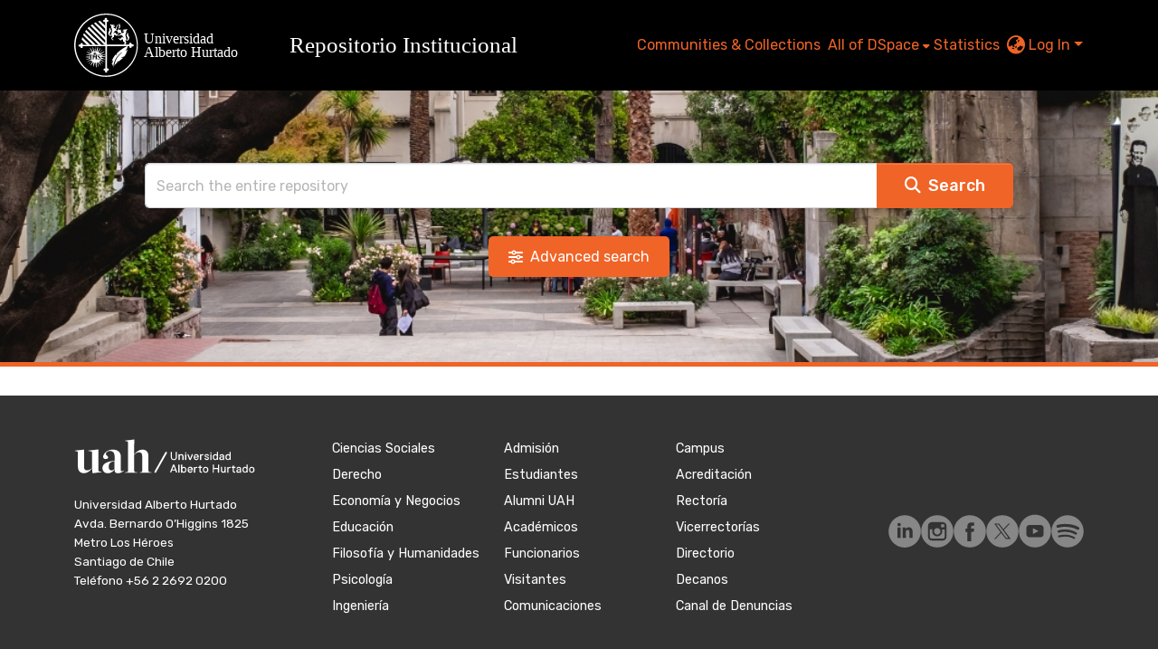

--- FILE ---
content_type: image/svg+xml
request_url: https://repositorio.uahurtado.cl/assets/uah/images/logo-ausjal.svg
body_size: 4510
content:
<?xml version="1.0" encoding="UTF-8"?>
<svg id="Capa_2" data-name="Capa 2" xmlns="http://www.w3.org/2000/svg" viewBox="0 0 191 24.1">
  <defs>
    <style>
      .cls-1 {
        fill: #005ec4;
      }

      .cls-2 {
        fill: #fff;
      }
    </style>
  </defs>
  <g id="Capa_1-2" data-name="Capa 1">
    <g>
      <path class="cls-2" d="M96.02,5.03v-.24h.24c.16,0,.32,0,.32-.08,0,0,0-.08.16-.24l.72-1.92.88-2.23h.4l.64,1.52c.16.32.24.64.4.88,0,.32.24.56.32.72,0,.08,0,.32.16.48,0,.16,0,.24.16.48v.16h.24s.24,0,.32.08v.16h-2.31v-.24h.4c0-.08.16-.16.24-.16h0v-.16l-.16-.32-.32-.72h-1.36c0,.08-.16.4-.32.88v.4s.16,0,.32.08h.24v.16h0c-.16.08-.48.08-1.04.08h-.64s0,.24,0,.24ZM97.69,3.03h1.04c0-.24-.16-.48-.32-.72,0-.32-.24-.48-.32-.64l-.56,1.36h.16Z"/>
      <path class="cls-2" d="M102.72,1.84v.64h0c0,.08-.16.08-.16.08h0c0-.24-.16-.4-.24-.48-.16-.16-.24-.24-.48-.24s-.32,0-.4.16c-.08.08-.16.16-.16.32s0,.24.16.32c.08.08.32.16.56.32.08,0,.24,0,.4.16s.24.16.32.24c.08.08.16.24.24.32v.4c0,.16,0,.32-.08.48,0,.08-.08.16-.16.24,0,0-.16.08-.24.16-.08,0-.24.08-.32.16h-1.12c0-.08-.16-.16-.16-.16h0v-.64h0c0-.08.24-.08.24-.08,0,.16.16.32.16.32,0,.08.08.16.16.24,0,0,.16.08.24.16h.64c.08,0,.16-.08.24-.16,0-.08.08-.16.08-.32s0-.24-.16-.32c0,0-.24-.16-.56-.24s-.56-.24-.64-.32c-.08-.08-.24-.24-.32-.32v-.4c0-.24,0-.48.32-.72.16-.16.48-.24.88-.24s.16,0,.32,0,.24,0,.4.08v-.16h-.16Z"/>
      <path class="cls-2" d="M103.2,3.35c0-.24,0-.4.16-.64,0-.16.16-.32.24-.4.08-.16.24-.24.4-.32.16-.08.32-.16.48-.24h.56c.32,0,.64,0,.88.16s.48.32.64.56c.16.32.32.56.32.88,0,.48-.16.88-.48,1.2-.32.32-.8.48-1.36.48s-.24,0-.4,0h-.48c-.16-.08-.32-.24-.48-.32-.08-.08-.24-.24-.32-.4,0,0-.08-.24-.16-.4v-.48h0v-.08ZM104.88,2c-.16,0-.24,0-.4.08-.08,0-.16.16-.24.24-.08.16-.16.32-.24.48v.96h0v.32c0,.24.16.32.16.4s.16.16.24.24c0,0,.16.08.24.08h.32c.16,0,.32,0,.48-.16.16-.08.24-.24.4-.4.08-.24.16-.48.16-.8v-.56h0v-.16c0-.24-.16-.48-.32-.64s-.4-.24-.64-.24l-.16.16Z"/>
      <path class="cls-2" d="M109.83,1.84s0,.16.16.4v.32h-.24c-.16-.24-.32-.4-.48-.48-.16-.08-.4-.16-.56-.16s-.48.08-.64.32c-.24.24-.32.64-.32,1.12v.64c0,.16.16.32.24.48,0,.08.16.16.24.24.16,0,.32.08.48.08s.4,0,.56-.16c.16-.08.32-.32.48-.48h.24v.48h0v.16c-.08,0-.24.16-.4.16h-1.28c-.16,0-.32-.08-.48-.16-.16-.16-.32-.24-.48-.4-.08-.16-.16-.32-.24-.48v-.56c0-.48.16-.88.48-1.2.32-.32.72-.48,1.28-.48s.4,0,.56,0,.32,0,.48.08h-.08v.08Z"/>
      <path class="cls-2" d="M110.23,5.03v-.16h.16c.08,0,.16,0,.24-.08v-2.55h0v-.16h-.4v-.24h1.6v.16h-.48v2.39h0c.08.08.16.08.24.08h.16v.16h0c0,.08-.08.08-.08.08h-1.44v.32h0Z"/>
      <path class="cls-2" d="M111.74,5.03v-.16h.4v-.16c.08,0,.56-1.36.56-1.36l.56-1.6h.32l.4,1.12c.08.24.16.4.24.64,0,.24.16.4.24.48,0,0,0,.16.16.32,0,.08,0,.16.16.32v.16h.4v.16h-1.68v-.16h.24c.08-.08.16-.08.16-.08h0v-.24c-.08,0-.32-.48-.32-.48h-.96s-.08.24-.24.56v.16h0c0,.08.08.08.24.08h.16v.16h-1.12l.08.08ZM112.86,3.67h.72c0-.16-.08-.32-.16-.56-.08-.16-.16-.32-.16-.48l-.4.96h0v.08Z"/>
      <path class="cls-2" d="M117.97,1.84s0,.16.16.4v.32h-.24c-.16-.24-.32-.4-.48-.48-.16-.08-.4-.16-.56-.16s-.48.08-.64.32c-.24.24-.32.64-.32,1.12v.64c0,.16.16.32.24.48,0,.08.16.16.24.24.16,0,.32.08.48.08s.4,0,.56-.16c.16-.08.32-.32.48-.48h.24v.48h0v.16c-.08,0-.24.16-.4.16h-1.28c-.16,0-.32-.08-.48-.16-.16-.16-.32-.24-.48-.4-.08-.16-.16-.32-.24-.48v-.56c0-.48.16-.88.48-1.2.32-.32.72-.48,1.28-.48s.4,0,.56,0,.32,0,.48.08h-.08v.08Z"/>
      <path class="cls-2" d="M118.37,5.03v-.16h.16c.08,0,.16,0,.24-.08v-2.55h0v-.16h-.4v-.24h1.6v.16h-.48v2.39h0c.08.08.16.08.24.08h.16v.16h0c0,.08-.08.08-.08.08h-1.44v.32h0Z"/>
      <path class="cls-2" d="M120.12,3.35c0-.24,0-.4.16-.64,0-.16.16-.32.24-.4.08-.16.24-.24.4-.32.16-.08.32-.16.48-.24h.56c.32,0,.64,0,.88.16s.48.32.64.56c.16.32.32.56.32.88,0,.48-.16.88-.48,1.2-.32.32-.8.48-1.36.48s-.24,0-.4,0h-.48c-.16-.08-.32-.24-.48-.32-.08-.08-.24-.24-.32-.4,0,0-.08-.24-.16-.4v-.48h0v-.08ZM121.88,2c-.16,0-.24,0-.4.08-.08,0-.16.16-.24.24-.08.16-.16.32-.24.48v.96h0v.32c0,.24.16.32.16.4s.16.16.24.24c0,0,.16.08.24.08h.32c.16,0,.32,0,.48-.16.16-.08.24-.24.4-.4.08-.24.16-.48.16-.8v-.56h0v-.16c0-.24-.16-.48-.32-.64s-.4-.24-.64-.24l-.16.16ZM121.64,1.6c0-.16.16-.48.24-.8h.72l-.72.8h-.24Z"/>
      <path class="cls-2" d="M123.72,2v-.16h.96c.24.24.48.4.64.64.16.16.72.8,1.76,1.76h0v-2s-.08,0-.24-.08h-.24v-.16h1.12v.16h-.24c-.08,0-.16,0-.16.08h0v3.11h-.32l-.32-.32-.64-.64-.4-.4-.32-.32c-.24-.24-.4-.4-.56-.56l-.4-.4v2.08h0c0,.08.24.08.4.08h0v.24h-1.36v-.16h.4v-2.47h0c0-.08-.16-.16-.16-.24h-.32l.4-.24h0Z"/>
      <path class="cls-2" d="M129.38,4.87h.16c.16,0,.24,0,.32-.08v-2.39h0v-.16h-.4v-.24c.08,0,.24,0,.4-.08h1.92c.24,0,.48.16.64.32.24.16.4.4.48.64s.16.48.16.72,0,.64-.24.88c-.16.24-.4.4-.64.56-.16.08-.48.16-.8.16h-2v-.24h0v-.08ZM130.66,2.08h0v2.08c0,.24,0,.4.16.48s.32.16.48.16h.4c.16,0,.32-.16.4-.24s.16-.24.24-.48v-.64c0-.32,0-.64-.16-.8-.08-.24-.24-.4-.48-.48-.16-.08-.4-.16-.64-.16h-.48.08v.08Z"/>
      <path class="cls-2" d="M133.13,1.84h3.19v.64h0v.16h-.16v-.32c-.16,0-.16-.16-.24-.24h-1.36v1.2h1.04c0-.08,0-.24.08-.48h.16v.64h0v.56h-.16v-.16c0-.16,0-.24-.08-.32h-1.04v1.28h1.2c.08,0,.24-.08.32-.16.08-.08.24-.24.32-.48h.24c0,.08-.08.64-.08.64v.32h-3.19v-.16h.16c.16,0,.32,0,.4-.08v-.32h0v-2.39h-.32v-.24h-.48v-.08Z"/>
      <path class="cls-2" d="M138,.72v-.32h2.47v.24h-.64v.4c0,.24,0,.16,0,.16v2.31c0,.24.08.48.24.64,0,.16.16.24.32.32.24.08.4.16.56.16s.48,0,.64-.08c.08,0,.24-.08.32-.16.08,0,.16-.16.24-.24.08-.16.16-.24.16-.4v-.72c0-.56,0-1.2-.08-2v-.16c0-.16,0-.24-.08-.32,0,0-.16-.08-.24-.08h-.32v-.24h1.6v.16h0c-.08.08-.16.08-.32.08h-.24v3.19c0,.16,0,.32-.16.4-.08.16-.24.24-.4.4s-.4.24-.64.32c-.24,0-.56.08-.88.08s-.72,0-.96-.16c-.24-.08-.48-.24-.64-.4s-.24-.4-.24-.64V.48s-.24-.08-.48-.16h-.16v.4h-.08Z"/>
      <path class="cls-2" d="M143.19,2v-.16h.96c.24.24.48.4.64.64.16.16.72.8,1.76,1.76h0v-2s-.08,0-.24-.08h-.24v-.16h1.12v.16h-.24c-.08,0-.16,0-.16.08h0v3.11h-.32l-.32-.32-.64-.64-.4-.4-.32-.32c-.24-.24-.4-.4-.56-.56l-.4-.4v2.08h0c0,.08.24.08.4.08h0v.24h-1.36v-.16h.4v-2.47h0c0-.08-.16-.16-.16-.24h-.32l.4-.24h0Z"/>
      <path class="cls-2" d="M147.42,5.03v-.16h.16c.08,0,.16,0,.24-.08v-2.55h0v-.16h-.4v-.24h1.6v.16h-.48v2.39h0c.08.08.16.08.24.08h.16v.16h0c0,.08-.08.08-.08.08h-1.44v.32h0Z"/>
      <path class="cls-2" d="M148.94,2v-.24h1.68v.24h-.32s-.16,0-.16.08h0v.24c.16.16.24.4.4.72l.32.64c0,.16.08.24.16.32l.16-.32.32-.8v-.16s.08,0,.08-.08c0-.16.08-.24.08-.32v-.16h0c0-.08-.16-.08-.24-.08h-.16c0-.08.08-.08.24-.08h.96v.16c-.24,0-.32.16-.4.16h0c0,.16-.16.4-.32.8l-.32.8c0,.08,0,.16-.08.24,0,.08,0,.16-.08.32,0,0,0,.16-.08.32h0c0,.32-.16.48-.16.56h-.32v-.16s-.08-.24-.24-.56l-.48-1.04-.32-.72c-.16-.32-.24-.48-.24-.48h-.08c0-.08-.08-.08-.24-.08h-.08v-.32h-.08Z"/>
      <path class="cls-2" d="M152.29,1.84h3.19v.64h0v.16h-.16v-.32c-.16,0-.16-.16-.24-.24h-1.36v1.2h1.04c0-.08,0-.24.08-.48h.16v.64h0v.56h-.16v-.16c0-.16,0-.24-.08-.32h-1.04v1.28h1.2c.08,0,.24-.08.32-.16.08-.08.24-.24.32-.48h.24c0,.08-.08.64-.08.64v.32h-3.19v-.16h.16c.16,0,.32,0,.4-.08v-.32h0v-2.39h-.32v-.24h-.48v-.08Z"/>
      <path class="cls-2" d="M155.8,4.87h.4v-2.63h-.4v-.16h1.76c.32,0,.64.08.8.24.24.16.32.4.32.64s0,.32-.16.48c-.08.16-.24.24-.48.32v.16c.08.08.24.16.24.24l.4.64c.08.16.16.24.16.32,0,0,.08,0,.16.08,0,0,.16,0,.16.08h-.96v-.16c-.16-.16-.24-.24-.24-.32,0-.16-.24-.4-.4-.8-.08-.16-.16-.24-.16-.24h-.4v1.2h.16c.16,0,.24,0,.32.08v.16h-1.52c0-.08-.16-.32-.16-.32h0ZM156.92,3.27h.16c.32,0,.48,0,.64-.16.08-.08.16-.24.16-.4v-.32c0-.08,0-.16-.08-.24,0,0-.16-.08-.24-.16h-.48v1.2h-.16v.08Z"/>
      <path class="cls-2" d="M160.99,1.84v.64h0c0,.08-.16.08-.16.08h0c0-.24-.16-.4-.24-.48-.16-.16-.24-.24-.48-.24s-.32,0-.4.16c-.08.08-.16.16-.16.32s0,.24.16.32c.08.08.32.16.56.32.08,0,.24,0,.4.16s.24.16.32.24c.08.08.16.24.24.32v.4c0,.16,0,.32-.08.48,0,.08-.08.16-.16.24,0,0-.16.08-.24.16-.08,0-.24.08-.32.16h-1.12c-.08-.08-.16-.16-.16-.16h0v-.64h0c0-.08.24-.08.24-.08.08.16.16.32.16.32,0,.08.08.16.16.24,0,0,.16.08.24.16h.64c.08,0,.16-.08.24-.16,0-.08.08-.16.08-.32s0-.24-.16-.32c0,0-.24-.16-.56-.24s-.56-.24-.64-.32c-.08-.08-.24-.24-.32-.32,0-.16-.08-.32-.08-.4,0-.24.08-.48.32-.72s.48-.24.88-.24.16,0,.32,0,.24,0,.4.08v-.16h-.08Z"/>
      <path class="cls-2" d="M161.47,5.03v-.16h.16c.08,0,.16,0,.24-.08v-2.55h0v-.16h-.4v-.24h1.6v.16h-.48v2.39h0c.08.08.16.08.24.08h.16v.16h0c0,.08-.08.08-.08.08h-1.44v.32h0Z"/>
      <path class="cls-2" d="M163.14,4.87h.16c.16,0,.24,0,.32-.08v-2.39h0v-.16h-.4v-.24c.08,0,.24,0,.4-.08h1.92c.24,0,.48.16.64.32.24.16.4.4.48.64s.16.48.16.72,0,.64-.24.88c-.16.24-.4.4-.64.56-.16.08-.48.16-.8.16h-2v-.24h0v-.08ZM164.42,2.08h0v2.08c0,.24,0,.4.16.48s.32.16.48.16h.4c.16,0,.32-.16.4-.24s.16-.24.24-.48v-.64c0-.32,0-.64-.16-.8-.08-.24-.24-.4-.48-.48-.16-.08-.4-.16-.64-.16h-.48.08v.08Z"/>
      <path class="cls-2" d="M166.58,5.03v-.16h.4v-.16c.08,0,.56-1.36.56-1.36l.56-1.6h.32l.4,1.12c.08.24.16.4.24.64,0,.24.16.4.24.48,0,0,0,.16.16.32,0,.08,0,.16.16.32v.16h.4v.16h-1.68v-.16h.24c.08-.08.16-.08.16-.08h0v-.24c-.08,0-.32-.48-.32-.48h-.96s-.08.24-.24.56v.16h0c0,.08.08.08.24.08h.16v.16h-1.12l.08.08ZM167.69,3.67h.72c0-.16-.08-.32-.16-.56-.08-.16-.16-.32-.16-.48l-.4.96h0v.08Z"/>
      <path class="cls-2" d="M169.85,4.87h.16c.16,0,.24,0,.32-.08v-2.39h0v-.16h-.4v-.24c.08,0,.24,0,.4-.08h1.92c.24,0,.48.16.64.32.24.16.4.4.48.64s.16.48.16.72,0,.64-.24.88c-.16.24-.4.4-.64.56-.16.08-.48.16-.8.16h-2v-.24h0v-.08ZM171.05,2.08h0v2.08c0,.24,0,.4.16.48s.32.16.48.16h.4c.16,0,.32-.16.4-.24s.16-.24.24-.48v-.64c0-.32,0-.64-.16-.8-.08-.24-.24-.4-.48-.48-.16-.08-.4-.16-.64-.16h-.48.08v.08Z"/>
      <path class="cls-2" d="M173.6,1.84h3.19v.64h0v.16h-.16v-.32c-.16,0-.16-.16-.24-.24h-1.36v1.2h1.04c0-.08,0-.24.08-.48h.16v.64h0v.56h-.16v-.16c0-.16,0-.24-.08-.32h-1.04v1.28h1.2c.08,0,.24-.08.32-.16.08-.08.24-.24.32-.48h.24c0,.08-.08.64-.08.64v.32h-3.19v-.16h.16c.16,0,.32,0,.4-.08v-.32h0v-2.39h-.32v-.24h-.48v-.08Z"/>
      <path class="cls-2" d="M179.03,1.84v.64h0c0,.08-.16.08-.16.08h0c0-.24-.16-.4-.24-.48-.16-.16-.24-.24-.48-.24s-.32,0-.4.16c-.08.08-.16.16-.16.32s0,.24.16.32c.08.08.32.16.56.32.08,0,.24,0,.4.16.16,0,.24.16.32.24.08.08.16.24.24.32v.4c0,.16,0,.32-.08.48,0,.08-.08.16-.16.24,0,0-.16.08-.24.16-.08,0-.24.08-.32.16h-1.12c-.08-.08-.16-.16-.16-.16h0v-.64h0c0-.08.24-.08.24-.08.08.16.16.32.16.32,0,.08.08.16.16.24,0,0,.16.08.24.16h.64c.16,0,.16-.08.24-.16,0-.08.08-.16.08-.32s0-.24-.16-.32c0,0-.24-.16-.56-.24s-.56-.24-.64-.32c-.08-.08-.24-.24-.32-.32,0-.16-.08-.32-.08-.4,0-.24.08-.48.32-.72.16-.16.48-.24.88-.24s.16,0,.32,0,.24,0,.4.08v-.16h-.08Z"/>
      <path class="cls-2" d="M100.57,6.94s0,.24.16.64v.48h-.32c-.24-.32-.48-.56-.72-.72-.24-.16-.48-.24-.8-.24s-.64.16-.88.4c-.32.4-.48.96-.48,1.68v.88c0,.32.16.48.32.72,0,.16.24.24.4.32.24.08.4.16.64.16s.48-.08.8-.24c.24-.16.48-.4.72-.72h.32v.8h0v.24c-.16.08-.32.16-.64.24-.24,0-.56.08-.96.08s-.56,0-.8-.08c-.24,0-.48-.16-.64-.24-.24-.16-.48-.32-.64-.56-.16-.24-.24-.4-.32-.64v-.8c0-.72.24-1.28.72-1.76s1.04-.72,1.84-.72h.88c.24,0,.48,0,.72.16h-.16l-.16-.08Z"/>
      <path class="cls-2" d="M100.97,9.82c0-.24,0-.4.16-.64,0-.16.16-.32.24-.4.08-.16.24-.24.4-.32s.32-.16.48-.24h.56c.32,0,.64,0,.88.16s.48.32.64.56c.16.32.32.56.32.88,0,.48-.16.88-.48,1.2-.32.32-.8.48-1.36.48s-.24,0-.4,0h-.48c-.16-.08-.32-.24-.48-.32-.08-.08-.24-.24-.32-.4,0,0,0-.24-.16-.4v-.48h0v-.08ZM102.64,8.38c-.16,0-.24,0-.4.08-.08,0-.16.16-.24.24-.08.16-.16.32-.24.48v.96h0v.32c0,.24.16.32.16.4s.16.16.24.24c0,0,.16.08.24.08h.32c.16,0,.32,0,.48-.16.16-.08.24-.24.4-.4.08-.24.16-.48.16-.8v-.56h0v-.16c0-.24-.16-.48-.32-.64-.16-.16-.4-.24-.64-.24l-.16.16Z"/>
      <path class="cls-2" d="M104.56,8.46v-.16h.96c.24.24.48.4.64.64.16.16.72.8,1.76,1.76h0v-2s-.08,0-.24-.08h-.24v-.16h1.12v.16h-.24c-.08,0-.16,0-.16.08h0v3.11h-.32l-.32-.32-.64-.64-.4-.4-.32-.32c-.24-.24-.4-.4-.56-.56l-.4-.4v2.08h0c0,.08.24.08.4.08h0v.24h-1.36v-.16h.4v-2.47h0c0-.08-.16-.16-.16-.24h-.32l.4-.24h0Z"/>
      <path class="cls-2" d="M108.79,11.49v-.16h.4v-.24h0v-2.39h-.4v-.16h2.63v.64h0c0,.08-.08.08-.16.08h-.08c0-.24-.16-.32-.16-.4h-1.12v1.12h1.04v-.4h.08v.64h0v.4c0,.24,0,0,0,0h-.08v-.16c0-.16-.08-.24-.16-.24h-.72c-.4,0-.16,0-.24,0v1.2h.32v.16h-.88c-.32,0-.16,0-.24,0h-.48.24v-.08Z"/>
      <path class="cls-2" d="M111.74,11.49v-.16h.16c.08,0,.16,0,.24-.08v-2.55h0v-.16h-.4v-.24h1.6v.16h-.48v2.39h0c.08.08.16.08.24.08h.16v.16h0c0,.08-.08.08-.08.08h-1.44v.32h0Z"/>
      <path class="cls-2" d="M113.26,11.49v-.16h.4v-.16c.08,0,.56-1.36.56-1.36l.56-1.6h.32l.4,1.12c.08.24.16.4.24.64,0,.24.16.4.24.48,0,0,0,.16.16.32,0,.08,0,.16.16.32v.16h.4v.16c0,.08,0,0,0,0h-1.68v-.16h.24c.08-.08.16-.08.16-.08h0v-.24c-.08,0-.32-.48-.32-.48h-.96s-.08.24-.24.56v.16h0c0,.08.08.08.24.08h.16v.16c0,.08,0,0,0,0h-1.12l.08.08ZM114.46,10.06h.72c0-.16-.08-.32-.16-.56-.08-.16-.16-.32-.16-.48l-.4.96h0v.08Z"/>
      <path class="cls-2" d="M116.61,11.25h.16c.16,0,.24,0,.32-.08v-2.39h0v-.16h-.4v-.24c.08,0,.24,0,.4-.08h1.92c.24,0,.48.16.64.32.24.16.4.4.48.64s.16.48.16.72,0,.64-.24.88c-.16.24-.4.4-.64.56-.16.08-.48.16-.8.16h-2v-.24h0v-.08ZM117.81,8.46h0v2.08c0,.24,0,.4.16.48s.32.16.48.16h.4c.16,0,.32-.16.4-.24.08-.08.16-.24.24-.48v-.56c0-.32,0-.64-.16-.8-.08-.24-.24-.4-.48-.48-.16-.08-.4-.16-.64-.16h-.48.08Z"/>
      <path class="cls-2" d="M119.96,11.49v-.16h.4v-.16c.08,0,.56-1.36.56-1.36l.56-1.6h.32l.4,1.12c.08.24.16.4.24.64,0,.24.16.4.24.48,0,0,0,.16.16.32,0,.08,0,.16.16.32v.16h.4v.16c0,.08,0,0,0,0h-1.68v-.16h.24c.08-.08.16-.08.16-.08h0v-.24c-.08,0-.32-.48-.32-.48h-.96s-.08.24-.24.56v.16h0c0,.08.08.08.24.08h.16v.16c0,.08,0,0,0,0h-1.12l.08.08ZM121.16,10.06h.72c0-.16-.08-.32-.16-.56-.08-.16-.16-.32-.16-.48l-.4.96h0v.08Z"/>
      <path class="cls-2" d="M125.23,8.3v.64h0c0,.08-.16.08-.16.08h0c0-.24-.16-.4-.24-.48-.16-.16-.24-.24-.48-.24s-.32,0-.4.16c-.08.08-.16.16-.16.32s0,.24.16.32c.08.08.32.16.56.32.08,0,.24,0,.4.16.16,0,.24.16.32.24.08.08.16.24.24.32v.4c0,.16,0,.32-.08.48,0,.08-.08.16-.16.24,0,0-.16.08-.24.16-.08,0-.24.08-.32.16h-1.12c-.08-.08-.16-.16-.16-.16h0v-.64h0c0-.08.24-.08.24-.08.08.16.16.32.16.32,0,.08.08.16.16.24,0,0,.16.08.24.16h.64c.08,0,.16-.08.24-.16,0-.08.08-.16.08-.32s0-.24-.16-.32c0,0-.24-.16-.56-.24-.32-.08-.56-.24-.64-.32s-.24-.24-.32-.32c0-.16-.08-.32-.08-.4,0-.24.08-.48.32-.72.16-.16.48-.24.88-.24s.16,0,.32,0,.24,0,.4.08v-.16h-.08Z"/>
      <path class="cls-2" d="M126.91,11.49v-.16h.4v-.16c.08,0,.56-1.36.56-1.36l.56-1.6h.32l.4,1.12c.08.24.16.4.24.64,0,.24.16.4.24.48,0,0,0,.16.16.32,0,.08,0,.16.16.32v.16h.4v.16c0,.08,0,0,0,0h-1.68v-.16h.24c.08-.08.16-.08.16-.08h0v-.24c-.08,0-.32-.48-.32-.48h-.96s-.08.24-.24.56v.16h0c0,.08.08.08.24.08h.16v.16c0,.08,0,0,0,0h-1.12l.08.08ZM128.1,10.06h.72c0-.16-.08-.32-.16-.56-.08-.16-.16-.32-.16-.48l-.4.96h0v.08Z"/>
      <path class="cls-2" d="M131.7,11.25h.56v-2.23h0v-.32h-.48c0-.16,0-.08,0-.08h1.6v.16h-.4v.32h0v.24h0v2.08h0c0,.08.24.08.24.08h.32c.24,0,.48,0,.64-.08.08,0,.16-.08.24-.16,0,0,.08-.08.16-.16,0,0,0-.16.16-.32h.24v.96h-2.95v-.16l-.32-.32Z"/>
      <path class="cls-2" d="M134.49,11.49v-.16h.4v-.16c.08,0,.56-1.36.56-1.36l.56-1.6h.32l.4,1.12c.08.24.16.4.24.64,0,.24.16.4.24.48,0,0,0,.16.16.32,0,.08,0,.16.16.32v.16h.4v.16c0,.08,0,0,0,0h-1.68v-.16h.24c.08-.08.16-.08.16-.08h0v-.24c-.08,0-.32-.48-.32-.48h-.96s-.08.24-.24.56v.16h0c0,.08.08.08.24.08h.16v.16c0,.08,0,0,0,0h-1.12l.08.08ZM135.69,10.06h.72c0-.16-.08-.32-.16-.56-.08-.16-.16-.32-.16-.48l-.4.96h0v.08Z"/>
      <path class="cls-2" d="M143.59,6.94s.08.24.16.64v.48h-.32c-.24-.32-.48-.56-.72-.72-.24-.16-.48-.24-.8-.24s-.64.16-.88.4c-.32.4-.48.96-.48,1.68v.88c.08.32.16.48.32.72.08.16.24.24.4.32.24.08.4.16.64.16s.48-.08.8-.24c.24-.16.48-.4.72-.72h.32v.32s0,.16-.08.48h0v.24c-.16.08-.32.16-.64.24-.24,0-.56.08-.96.08s-.56,0-.8-.08c-.24,0-.48-.16-.64-.24-.24-.16-.48-.32-.64-.56-.16-.24-.24-.4-.32-.64,0-.24-.08-.48-.08-.8,0-.72.24-1.28.72-1.76s1.04-.72,1.84-.72h.88c.24,0,.48,0,.72.16h-.16v-.08Z"/>
      <path class="cls-2" d="M143.99,9.82c0-.24,0-.4.16-.64,0-.16.16-.32.24-.4.08-.16.24-.24.4-.32s.32-.16.48-.24h.56c.32,0,.64,0,.88.16s.48.32.64.56c.16.32.32.56.32.88,0,.48-.16.88-.48,1.2-.32.32-.8.48-1.36.48s-.24,0-.4,0h-.48c-.16-.08-.32-.24-.48-.32-.08-.08-.24-.24-.32-.4,0,0-.08-.24-.16-.4v-.48h0v-.08ZM145.74,8.38c-.16,0-.24,0-.4.08-.08,0-.16.16-.24.24-.08.16-.16.32-.24.48v.96h0v.32c0,.24.16.32.16.4s.16.16.24.24c0,0,.16.08.24.08h.32c.16,0,.32,0,.48-.16.16-.08.24-.24.4-.4.08-.24.16-.48.16-.8v-.56h0v-.16c0-.24-.16-.48-.32-.64-.16-.16-.4-.24-.64-.24l-.16.16Z"/>
      <path class="cls-2" d="M147.74,11.49v-.16c.24,0,.32,0,.4-.16,0,0,0-.16.08-.32v-1.76h0v-.48s-.16,0-.32-.08h-.08c0-.16.16-.16.24-.16h.8s0,.08.08.16c0,.16.16.32.24.56h0l.4.96h0c0,.08,0,.16.08.24,0,0,0,.08.08.16,0,0,0,.16.08.16v-.16c0-.16.16-.32.16-.4.08-.24.24-.56.48-1.04,0,0,.08-.16.16-.32,0-.16.08-.24.08-.24h.08c.08,0,0,0,0,0h.88v.16c-.16,0-.32,0-.4.08,0,0-.08,0-.08.16h0v2.39h0s.16,0,.48.16h0c0,.08-.16.08-.32.08h-1.28v-.16h.4v-2.23l-.64,1.44v.32c-.16.32-.24.56-.24.72v.16h-.16l-.16-.4c0-.08-.08-.24-.24-.48,0-.08-.08-.24-.16-.32h0c0-.08-.4-.88-.4-.88l-.24-.48v2.23l.32.16h.16v.24h-1.28l.32-.32h0Z"/>
      <path class="cls-2" d="M152.21,8.38v-.16h2.08c.16,0,.32.08.4.16.08,0,.16.16.24.32,0,.16.08.24.08.4,0,.32-.08.56-.24.72-.16.16-.4.24-.72.24s-.16,0-.24,0-.16,0-.24-.08v-.24h.16c.16,0,.24,0,.4-.08s.16-.24.16-.48,0-.32-.08-.4c0-.08-.16-.16-.24-.24h-.64v1.2h0v1.52h.48v.16h0c0,.05-.03.08-.08.08h-1.52c0-.08.16-.08.16-.08.08-.08.16-.16.24-.16v-.16c0-.08,0,0,0,0v-2.39h0c0-.05-.05-.08-.16-.08h-.24v-.24Z"/>
      <path class="cls-2" d="M154.52,11.49v-.16h.4v-.16c.08,0,.56-1.36.56-1.36l.56-1.6h.32l.4,1.12c.08.24.16.4.24.64,0,.24.16.4.24.48,0,0,0,.16.16.32,0,.08,0,.16.16.32v.16h.4v.16c0,.08,0,0,0,0h-1.68v-.16h.24c.08-.08.16-.08.16-.08h0v-.24c-.08,0-.32-.48-.32-.48h-.96s-.08.24-.24.56v.16h0c0,.08.08.08.24.08h.16v.16c0,.08,0,0,0,0h-1.12l.08.08ZM155.72,10.06h.72c0-.16-.08-.32-.16-.56-.08-.16-.16-.32-.16-.48l-.4.96h0v.08Z"/>
      <path class="cls-2" d="M157.72,8.46v-.16h.96c.24.24.48.4.64.64.16.16.72.8,1.76,1.76h0v-2s-.08,0-.24-.08h-.24v-.16h1.12v.16h-.24c-.08,0-.16,0-.16.08h0v3.11h-.32l-.32-.32-.64-.64-.4-.4-.32-.32c-.24-.24-.4-.4-.56-.56l-.4-.4v2.08h0c0,.08.24.08.4.08h0v.24h-1.36v-.16h.4v-2.47h0c0-.08-.16-.16-.16-.24h-.32l.4-.24h0ZM160.59,7.26h0c0,.24,0,.4-.16.48-.08.08-.24.16-.4.16h-.24s-.16,0-.24-.08c-.11,0-.19-.03-.24-.08h-.24s0,.08-.08.16h-.16c0-.24,0-.4.16-.48.08-.08.24-.16.32-.16h.16s.16,0,.24.08c.08,0,.16,0,.24.08h.32s0-.08.08-.16h.24Z"/>
      <path class="cls-2" d="M162.03,11.49v-.16h.16c.08,0,.16,0,.24-.08v-2.55h0v-.16h-.4v-.24h1.6v.16h-.48v2.39h0c.08.08.16.08.24.08h.16v.16h0c0,.08-.08.08-.08.08h-1.44v.32h0ZM162.59,7.98c0-.16.16-.48.24-.8h.72l-.72.8h-.24Z"/>
      <path class="cls-2" d="M163.54,11.49v-.16h.4v-.16c.08,0,.56-1.36.56-1.36l.56-1.6h.32l.4,1.12c.08.24.16.4.24.64,0,.24.16.4.24.48,0,0,0,.16.16.32,0,.08,0,.16.16.32v.16h.4v.16c0,.08,0,0,0,0h-1.68v-.16h.24c.08-.08.16-.08.16-.08h0v-.24c-.08,0-.32-.48-.32-.48h-.96s-.08.24-.24.56v.16h0c0,.08.08.08.24.08h.16v.16c0,.08,0,0,0,0h-1.12l.08.08ZM164.66,10.06h.72c0-.16-.08-.32-.16-.56-.08-.16-.16-.32-.16-.48l-.4.96h0v.08Z"/>
      <path class="cls-2" d="M168.33,11.25h.16c.16,0,.24,0,.32-.08v-2.39h0v-.16h-.4v-.24c.08,0,.24,0,.4-.08h1.92c.24,0,.48.16.64.32.24.16.4.4.48.64s.16.48.16.72,0,.64-.24.88c-.16.24-.4.4-.64.56-.16.08-.48.16-.8.16h-2v-.24h0v-.08ZM169.53,8.46h0v2.08c0,.24,0,.4.16.48s.32.16.48.16h.4c.16,0,.32-.16.4-.24.08-.08.16-.24.24-.48v-.56c0-.32,0-.64-.16-.8-.08-.24-.24-.4-.48-.48-.16-.08-.4-.16-.64-.16h-.48.08Z"/>
      <path class="cls-2" d="M172,8.22h3.19v.64h0v.16h-.16v-.32c-.16,0-.16-.16-.24-.24h-1.36v1.2h1.04c0-.08,0-.24.08-.48h.16v.64h0v.56h-.16v-.16c0-.16,0-.24-.08-.32h-1.04v1.28h1.2c.08,0,.24-.08.32-.16.08-.08.24-.24.32-.48h.24c0,.08-.08.64-.08.64v.32h-3.19v-.16h.16c.16,0,.32,0,.4-.08v-.32h0v-2.39h-.32v-.24h-.48v-.08Z"/>
      <path class="cls-2" d="M177.19,12.45c.08.16.16.24.24.32h.08s.08,0,.16-.08c0-.08.08-.24.08-.4v-5.03h-.64v-.32h2.31v.32h-.64v4.31c0,.32-.08.56-.24.72-.16.24-.24.48-.4.56-.16.16-.4.32-.56.4-.16,0-.32.08-.56.08s-.32,0-.4-.16c-.16-.08-.16-.24-.16-.4s0-.24.16-.32c.08-.08.16-.16.32-.16s.24,0,.32.24h-.08v-.08Z"/>
      <path class="cls-2" d="M179.27,8.22h3.19v.64h0v.16h-.16v-.32c-.16,0-.16-.16-.24-.24h-1.36v1.2h1.04c0-.08,0-.24.08-.48h.16v.64h0v.56h-.16v-.16c0-.16,0-.24-.08-.32h-1.04v1.28h1.2c.08,0,.24-.08.32-.16.08-.08.24-.24.32-.48h.24c0,.08-.08.64-.08.64v.32h-3.19v-.16h.16c.16,0,.32,0,.4-.08v-.32h0v-2.39h-.32v-.24h-.48v-.08Z"/>
      <path class="cls-2" d="M184.69,8.3v.64h0c0,.08-.16.08-.16.08h0c0-.24-.16-.4-.24-.48-.16-.16-.24-.24-.48-.24s-.32,0-.4.16c-.08.08-.16.16-.16.32s0,.24.16.32c.08.08.32.16.56.32.08,0,.24,0,.4.16.16,0,.24.16.32.24.08.08.16.24.24.32v.4c0,.16,0,.32-.08.48,0,.08-.08.16-.16.24,0,0-.16.08-.24.16-.08,0-.24.08-.32.16h-1.12c-.08-.08-.16-.16-.16-.16h0v-.64h0c0-.08.24-.08.24-.08.08.16.16.32.16.32,0,.08.08.16.16.24,0,0,.16.08.24.16h.64c.08,0,.16-.08.24-.16,0-.08.08-.16.08-.32s0-.24-.16-.32c0,0-.24-.16-.56-.24-.32-.08-.56-.24-.64-.32s-.24-.24-.32-.32c0-.16-.08-.32-.08-.4,0-.24.08-.48.32-.72.16-.16.48-.24.88-.24s.16,0,.32,0,.24,0,.4.08v-.16h-.08Z"/>
      <path class="cls-2" d="M185.01,8.46v-.16h1.68v.16h-.48v.48h0v1.6c0,.16.08.32.16.48,0,.08.16.16.24.24.16,0,.24.08.4.08h.48c.08,0,.16,0,.24-.08,0,0,.16-.08.16-.16s.08-.16.16-.24v-2.16h-.4v-.16h1.2v.16c0,.08,0,0,0,0h-.32v.64h0v1.68c0,.08,0,.24-.08.24,0,.08-.16.16-.24.24-.08.08-.24.16-.4.24h-.56c-.16,0-.48,0-.64-.08-.16,0-.32-.16-.4-.24-.08-.08-.16-.24-.16-.48v-2.23s-.16-.08-.32-.08h-.08s-.64-.16-.64-.16ZM186.61,7.98c0-.16.16-.48.24-.8h.72l-.72.8h-.24Z"/>
      <path class="cls-2" d="M190.76,8.3v.64h0c0,.08-.16.08-.16.08h0c0-.24-.16-.4-.24-.48-.16-.16-.24-.24-.48-.24s-.32,0-.4.16c-.08.08-.16.16-.16.32s0,.24.16.32c.08.08.32.16.56.32.08,0,.24,0,.4.16.16,0,.24.16.32.24.08.08.16.24.24.32v.4c0,.16,0,.32-.08.48,0,.08-.08.16-.16.24,0,0-.16.08-.24.16-.08,0-.24.08-.32.16h-1.12c-.08-.08-.16-.16-.16-.16h0v-.64h0c0-.08.24-.08.24-.08.08.16.16.32.16.32,0,.08.08.16.16.24,0,0,.16.08.24.16h.64c.08,0,.16-.08.24-.16,0-.08.08-.16.08-.32s0-.24-.16-.32c0,0-.24-.16-.56-.24-.32-.08-.56-.24-.64-.32s-.24-.24-.32-.32c0-.16-.08-.32-.08-.4,0-.24.08-.48.32-.72.16-.16.48-.24.88-.24s.16,0,.32,0,.24,0,.4.08v-.16h-.08Z"/>
      <path class="cls-2" d="M96.26,14.69h3.19v.64h0v.16h-.16v-.32c-.16,0-.16-.16-.24-.24h-1.36v1.2h1.04v-.48h.16v.64h0v.56h-.16v-.48h-1.04v1.28h1.2s.24-.08.32-.16.24-.24.32-.48h.24v.96h-3.19v-.16h.16c.16,0,.32,0,.4-.08v-.32h0v-2.39h-.32v-.24h-.48l-.08-.08Z"/>
      <path class="cls-2" d="M99.53,14.85v-.16h.96c.24.24.48.4.64.64.16.16.72.8,1.76,1.76h0v-2s-.08,0-.24-.08h-.24v-.16h1.12v.16h-.24c-.08,0-.16,0-.16.08h0v3.11h-.32l-.32-.32-.64-.64-.4-.4-.32-.32c-.24-.24-.4-.4-.56-.56l-.4-.4v2.08h0c0,.08.24.08.4.08h0v.24h-1.36v-.16h.4v-2.47h0c0-.08-.16-.16-.16-.24h-.32l.4-.24Z"/>
      <path class="cls-2" d="M104.96,17.88v-.24h.24c.16,0,.32,0,.32-.08,0,0,.08-.08.16-.24l.72-1.92.88-2.23h.4l.64,1.52c.16.32.24.64.4.88.08.32.24.56.32.72,0,.08.08.32.16.48,0,.16.08.24.16.48,0,.08.08.16.08.16h.24c.08,0,.24,0,.32.08v.16h-2.31v-.24h.4c.08-.08.16-.16.24-.16h0v-.16l-.16-.32-.32-.72h-1.36c0,.08-.16.4-.32.88v.4s.16,0,.32.08h.24v.16h0c-.16.08-.48.08-1.04.08h-.64v.24h-.08ZM106.63,15.88h1.04c0-.24-.16-.48-.32-.72-.08-.32-.24-.48-.32-.64l-.56,1.36h.16,0Z"/>
      <path class="cls-2" d="M109.67,17.88v-.16c.24,0,.32,0,.4-.16,0,0,0-.16.08-.32v-1.76h0v-.48s-.16,0-.32-.08h-.08c0-.16.16-.16.24-.16h.8s0,.08.08.16c0,.16.16.32.24.56h0l.4.96h0c0,.08,0,.16.08.24,0,0,0,.08.08.16,0,0,0,.16.08.16v-.16c0-.16.16-.32.16-.4.08-.24.24-.56.48-1.04,0,0,.08-.16.16-.32,0-.16.08-.24.08-.24h.08c.08,0,0,0,0,0h.88v.16c-.16,0-.32,0-.4.08,0,0-.08,0-.08.16h0v2.39h0s.16,0,.48.16h0c0,.08-.16.08-.32.08h-1.28v-.16h.4v-2.23l-.64,1.44v.32c-.16.32-.24.56-.24.72v.16h-.16l-.16-.4c0-.08-.08-.24-.24-.48,0-.08-.08-.24-.16-.32h0c0-.08-.4-.88-.4-.88l-.24-.48v2.23l.32.16h.16v.24h-1.28l.32-.32h0Z"/>
      <path class="cls-2" d="M114.06,14.69h3.19v.64h0v.16h-.16v-.32c-.16,0-.16-.16-.24-.24h-1.36v1.2h1.04c0-.08,0-.24.08-.48h.16v.64h0v.56h-.16v-.16c0-.16,0-.24-.08-.32h-1.04v1.28h1.2c.08,0,.24-.08.32-.16.08-.08.24-.24.32-.48h.24c0,.08-.08.64-.08.64v.32h-3.19v-.16h.16c.16,0,.32,0,.4-.08v-.32h0v-2.39h-.32v-.24h-.48v-.08ZM115.57,14.45c0-.16.16-.48.24-.8h.72l-.72.8h-.24Z"/>
      <path class="cls-2" d="M117.57,17.8h.4v-2.63h-.4v-.16h1.76c.32,0,.64.08.8.24.24.16.32.4.32.64s0,.32-.16.48c-.08.16-.24.24-.48.32v.16c.08.08.24.16.24.24l.4.64c.08.16.16.24.16.32,0,0,.08,0,.16.08,0,0,.16,0,.16.08h-.96v-.16c-.16-.16-.24-.24-.24-.32,0-.16-.24-.4-.4-.8-.08-.16-.16-.24-.16-.24h-.4v1.2h.16c.16,0,.24,0,.32.08v.16h-1.52c0-.08-.16-.32-.16-.32h0ZM118.69,16.12h.16c.32,0,.48,0,.64-.16.08-.08.16-.24.16-.4v-.32c0-.08,0-.16-.08-.24,0,0-.16-.08-.24-.16h-.48v1.2h-.16v.08Z"/>
      <path class="cls-2" d="M120.92,17.96v-.16h.16c.08,0,.16,0,.24-.08v-2.55h0v-.16h-.4v-.24h1.6v.16h-.48v2.39h0c.08.08.16.08.24.08h.16v.16h0c0,.08-.08.08-.08.08h-1.44v.32h0Z"/>
      <path class="cls-2" d="M125.55,14.69s0,.16.16.4v.32h-.24c-.16-.24-.32-.4-.48-.48-.16-.08-.4-.16-.56-.16s-.48.08-.64.32c-.24.24-.32.64-.32,1.12v.64c0,.16.16.32.24.48,0,.08.16.16.24.24.16,0,.32.08.48.08s.4,0,.56-.16c.16-.08.32-.32.48-.48h.24v.48h0v.16c-.08,0-.24.16-.4.16h-1.28c-.16,0-.32-.08-.48-.16-.16-.16-.32-.24-.48-.4-.08-.16-.16-.32-.24-.48v-.56c0-.48.16-.88.48-1.2.32-.32.72-.48,1.28-.48s.4,0,.56,0,.32,0,.48.08h-.08v.08Z"/>
      <path class="cls-2" d="M125.63,17.88v-.16h.4v-.16c.08,0,.56-1.36.56-1.36l.56-1.6h.32l.4,1.12c.08.24.16.4.24.64,0,.24.16.4.24.48,0,0,0,.16.16.32,0,.08,0,.16.16.32v.16h.4v.16c0,.08,0,0,0,0h-1.68v-.16h.24c.08-.08.16-.08.16-.08h0v-.24c-.08,0-.32-.48-.32-.48h-.96s-.08.24-.24.56v.16h0c0,.08.08.08.24.08h.16v.16c0,.08,0,0,0,0h-1.12l.08.08ZM126.83,16.52h.72c0-.16-.08-.32-.16-.56-.08-.16-.16-.32-.16-.48l-.4.96h0v.08Z"/>
      <path class="cls-2" d="M130.5,17.64h.72v-3.35h0v-.48s-.08,0-.24-.08h-.48v-.16h0c0-.08.24-.08.64-.08h1.68v.32h-.64v.16h0v.32h0v.32h0v3.11h.8c.4,0,.72,0,.88-.16.16,0,.24-.16.32-.24.08,0,.16-.16.16-.24s.08-.24.16-.4h.24v1.36h-4.23v-.4h0Z"/>
      <path class="cls-2" d="M134.57,17.88v-.16h.4v-.16c.08,0,.56-1.36.56-1.36l.56-1.6h.32l.4,1.12c.08.24.16.4.24.64,0,.24.16.4.24.48,0,0,0,.16.16.32,0,.08,0,.16.16.32v.16h.4v.16c0,.08,0,0,0,0h-1.68v-.16h.24c.08-.08.16-.08.16-.08h0v-.24c-.08,0-.32-.48-.32-.48h-.96s-.08.24-.24.56v.16h0c0,.08.08.08.24.08h.16v.16c0,.08,0,0,0,0h-1.12l.08.08ZM135.77,16.52h.72c0-.16-.08-.32-.16-.56-.08-.16-.16-.32-.16-.48l-.4.96h0v.08Z"/>
      <path class="cls-2" d="M138,14.53h.16c0,.08.08.16.08.16h2.47v-.16h.08v.96h0c0,.08-.16.08-.16.08,0,0-.08-.16-.16-.32,0-.16-.08-.16-.08-.24h-.56c-.32,0-.08,0-.16,0v2.55h.48c0,.05-.03.08-.08.08h-1.76c0-.16.08-.16.24-.16s.32,0,.4-.08v-2.55h-.8s-.16.16-.32.32c0,0,0,.08-.08.08,0,0-.16,0-.16-.08s.16-.32.24-.64v-.16l.16.16h0Z"/>
      <path class="cls-2" d="M141.19,17.96v-.16h.16c.08,0,.16,0,.24-.08v-2.55h0v-.16h-.4v-.24h1.6v.16h-.48v2.39h0c.08.08.16.08.24.08h.16v.16h0c0,.08-.08.08-.08.08h-1.44v.32h0Z"/>
      <path class="cls-2" d="M142.79,14.85v-.16h.96c.24.24.48.4.64.64.16.16.72.8,1.76,1.76h0v-2s-.08,0-.24-.08h-.24v-.16h1.12v.16h-.24c-.08,0-.16,0-.16.08h0v3.11h-.32l-.32-.32-.64-.64-.4-.4-.32-.32c-.24-.24-.4-.4-.56-.56l-.4-.4v2.08h0c0,.08.24.08.4.08h0v.24h-1.36v-.16h.4v-2.47h0c0-.08-.16-.16-.16-.24h-.32l.4-.24h0Z"/>
      <path class="cls-2" d="M146.7,17.88v-.16h.4v-.16c.08,0,.56-1.36.56-1.36l.56-1.6h.32l.4,1.12c.08.24.16.4.24.64,0,.24.16.4.24.48,0,0,0,.16.16.32,0,.08,0,.16.16.32v.16h.4v.16c0,.08,0,0,0,0h-1.68v-.16h.24c.08-.08.16-.08.16-.08h0v-.24c-.08,0-.32-.48-.32-.48h-.96s-.08.24-.24.56v.16h0c0,.08.08.08.24.08h.16v.16c0,.08,0,0,0,0h-1.12l.08.08ZM147.9,16.52h.72c0-.16-.08-.32-.16-.56-.08-.16-.16-.32-.16-.48l-.4.96h0v.08Z"/>
      <path class="cls-2" d="M.88,17.4v-.88c.16,0,.48-.08.88-.16.64-.16,1.12-.24,1.2-.32.16-.08.32-.4.56-.8l2.63-6.94L9.26.08h1.44v.24c.08,0,2.39,5.43,2.39,5.43.48,1.12.96,2.23,1.36,3.35.4,1.12.8,2,1.04,2.63.16.4.4,1.04.72,1.84.16.48.4,1.04.72,1.68.16.4.32.56.4.64.16.16.4.24.8.24s.72.16,1.12.32v.96c-.64,0-1.36,0-2.16-.08-.8,0-1.52-.08-2.08-.08h-3.75c0,.08-.64.16-.64.16v-.88l1.44-.32c.48-.08.72-.24.8-.24.08-.08.16-.16.16-.32v-.32l-.56-1.28-1.04-2.55h-5.03c-.16.4-.56,1.44-1.2,3.11-.16.48-.24.8-.24.96s0,.4.16.48c.16.16.56.32,1.2.32,0,0,.4,0,.96.16v.96c-.56,0-1.84,0-3.91-.24h-.56c-.64.16-1.28.24-1.84.24h-.24.16v-.08ZM7.02,9.98h3.99c-.24-.8-.64-1.68-1.04-2.71s-.8-1.84-1.04-2.39l-1.92,5.11Z"/>
      <path class="cls-2" d="M17.56,1.44V.4h1.84c1.2,0,1.84.08,2.08.08h4.95v.96h0c-.48.16-1.04.24-1.52.24s-.8.08-.96.32c-.08.16-.16.64-.16,1.6s0,.48,0,.72v5.11l.16,3.35c0,.96.24,1.76.64,2.39.24.48.64.8,1.2,1.12.72.4,1.44.56,2.16.56s1.6-.08,2.39-.32c.4-.16.8-.32,1.2-.64.4-.24.64-.56.8-.8.32-.48.56-.96.64-1.36.16-.56.24-1.52.24-2.71,0-2.16,0-4.55-.32-7.18v-.72c0-.48-.16-.88-.32-1.04-.32-.24-.56-.4-.96-.4h-1.44V.64h3.59c.88.08,1.68,0,2.39,0h.24v.96c-.32.08-.64.16-1.04.16-.56.08-.88.16-.96.16-.16.08-.16.24-.16.48v5.03l.16,2.71c0,1.84,0,3.03-.16,3.59-.16.64-.32,1.12-.48,1.44-.32.56-.8,1.04-1.36,1.44-.64.48-1.36.8-2.23,1.04s-1.92.4-3.11.4-2.55-.16-3.51-.56c-.96-.4-1.68-.88-2.23-1.44-.48-.56-.8-1.36-1.04-2.31-.16-.64-.16-1.6-.16-2.79v-6.31c0-1.52,0-2.31-.24-2.55-.16-.24-.8-.4-1.84-.48h-.56v-.16h.08Z"/>
      <path class="cls-2" d="M47.41.72c0,.32.16.72.24,1.36,0,.88.16,1.6.16,2.08v.48h-1.28c-.4-1.2-.8-2-1.2-2.39-.64-.72-1.44-1.04-2.39-1.04s-1.52.24-2.08.72c-.48.48-.8,1.04-.8,1.68s.24,1.12.72,1.6c.48.56,1.52,1.04,3.11,1.52.56.16,1.2.4,1.92.8.8.32,1.36.72,1.76,1.12s.88,1.04,1.12,1.6c.16.48.32,1.12.32,1.92s-.16,1.68-.48,2.47c-.16.4-.4.8-.8,1.2s-.64.56-1.2.96c-.56.32-1.12.64-1.76.8-.56.16-1.36.24-2.31.24s-1.36-.08-2.23-.24l-1.6-.48c-.48-.16-.72-.24-.8-.32v-3.91h1.2c.4.96.72,1.52.8,1.76.24.48.56.8.88,1.12.32.24.72.48,1.2.64.48.16.96.24,1.52.24s.96-.08,1.6-.32c.56-.24,1.04-.56,1.36-1.04.32-.48.56-.96.56-1.52s-.32-1.28-.88-1.84c-.4-.32-1.36-.8-2.95-1.36s-2.71-1.12-3.35-1.52c-.64-.48-1.12-1.04-1.52-1.84-.32-.72-.56-1.44-.56-2.16,0-1.44.48-2.55,1.52-3.59,1.04-.96,2.47-1.44,4.47-1.44s1.04,0,1.84.24c.48.08,1.2.24,2,.56h0l-.08-.08Z"/>
      <path class="cls-2" d="M50.04,20.91c.32.64.64,1.04.96,1.2h.32c.24,0,.4,0,.48-.32.24-.32.32-.8.32-1.52V1.76c-.16,0-.8-.08-1.76-.24h-.88V.4c.8,0,1.52,0,2.16.08.64,0,1.44.08,2.47.08s1.84,0,2.95-.16h1.12v1.04c-.64.08-1.12.16-1.28.16-.48,0-.8,0-1.04.08v11.41c0,1.92,0,3.43-.24,4.55-.16,1.04-.4,2-.8,2.63-.48.96-.96,1.68-1.36,2.08-.72.64-1.36,1.12-2,1.36s-1.28.4-2,.4-1.12-.24-1.6-.64-.72-.96-.72-1.52.16-.88.48-1.2c.32-.32.72-.48,1.12-.48s.88.24,1.28.8v-.16Z"/>
      <path class="cls-2" d="M56.59,17.4v-.88c.16,0,.48-.08.88-.16.64-.16,1.12-.24,1.2-.32.16-.08.32-.4.56-.8l2.63-6.94L64.97.08h1.44v.24l2.39,5.43c.56,1.12.96,2.23,1.44,3.35.4,1.12.8,2,1.04,2.63.16.4.4,1.04.72,1.84.16.48.4,1.04.72,1.68.16.4.32.56.4.64.16.16.4.24.8.24s.72.16,1.12.32v.96c-.64,0-1.36,0-2.16-.08-.8,0-1.52-.08-2.08-.08h-3.75c0,.08-.64.16-.64.16v-.88l1.44-.32c.48-.08.72-.24.8-.24,0-.08.16-.16.16-.32v-.32l-.56-1.28-1.04-2.55h-5.03c-.16.4-.56,1.44-1.2,3.11-.16.48-.24.8-.24.96s0,.4.16.48c.24.16.56.32,1.2.32s.4,0,.96.16v.96c-.56,0-1.84,0-3.91-.24h-.56c-.64.16-1.28.24-1.84.24h-.24.08v-.08ZM62.82,9.98h3.99c-.24-.8-.64-1.68-1.04-2.71s-.8-1.84-1.04-2.39c0,0-1.92,5.11-1.92,5.11Z"/>
      <path class="cls-2" d="M73.91,16.36c.24-.08.64-.16,1.12-.24.48,0,.8-.08.88-.08.32,0,.56,0,.72-.16V3.67c0-.96-.16-1.44-.16-1.52s-.32-.24-.8-.32c0,0-.24-.08-.48-.16-.24-.08-.4-.16-.56-.16-.32,0-.56-.16-.64-.24V.4h.24c.24,0,.96,0,2.31.08h3.27c.64,0,1.36,0,2.31-.08h.48c.16,0,.24,0,.24.08v.56q0,.32-.16.48s-.24.08-.56.16l-1.6.4-.24.08v14.05h2.87c1.44,0,2.55-.16,3.35-.48.64-.24,1.04-.48,1.2-.72.32-.24.56-.56.72-.88.16-.32.4-.8.64-1.52h1.12v.4c0,.64,0,1.76-.24,3.35,0,.64-.16,1.04-.16,1.2h-1.6s-.64,0-1.6-.08c-.16,0-1.04,0-2.55-.08h-7.1c-1.04.08-2,.16-2.95.24h-.4v-1.28h.32Z"/>
      <path class="cls-2" d="M44.14,21.71H.96c-.56,0-.96-.24-.96-.8s.4-.8.96-.8h43.18c.48,0,.96.24.96.8s-.4.8-.96.8Z"/>
      <path class="cls-2" d="M89.39,21.71h-32.25c-.48,0-.88-.32-.88-.8s.4-.8.88-.8h32.25c.48,0,.88.32.88.8s-.4.8-.88.8Z"/>
      <path class="cls-2" d="M96.02,5.03v-.24h.24c.16,0,.32,0,.32-.08,0,0,0-.08.16-.24l.72-1.92.88-2.23h.4l.64,1.52c.16.32.24.64.4.88,0,.32.24.56.32.72,0,.08,0,.32.16.48,0,.16,0,.24.16.48v.16h.24s.24,0,.32.08v.16h-2.31v-.24h.4c0-.08.16-.16.24-.16h0v-.16l-.16-.32-.32-.72h-1.36c0,.08-.16.4-.32.88v.4s.16,0,.32.08h.24v.16h0c-.16.08-.48.08-1.04.08h-.64s0,.24,0,.24ZM97.69,3.03h1.04c0-.24-.16-.48-.32-.72,0-.32-.24-.48-.32-.64l-.56,1.36h.16Z"/>
      <path class="cls-2" d="M102.72,1.84v.64h0c0,.08-.16.08-.16.08h0c0-.24-.16-.4-.24-.48-.16-.16-.24-.24-.48-.24s-.32,0-.4.16c-.08.08-.16.16-.16.32s0,.24.16.32c.08.08.32.16.56.32.08,0,.24,0,.4.16s.24.16.32.24c.08.08.16.24.24.32v.4c0,.16,0,.32-.08.48,0,.08-.08.16-.16.24,0,0-.16.08-.24.16-.08,0-.24.08-.32.16h-1.12c0-.08-.16-.16-.16-.16h0v-.64h0c0-.08.24-.08.24-.08,0,.16.16.32.16.32,0,.08.08.16.16.24,0,0,.16.08.24.16h.64c.08,0,.16-.08.24-.16,0-.08.08-.16.08-.32s0-.24-.16-.32c0,0-.24-.16-.56-.24s-.56-.24-.64-.32c-.08-.08-.24-.24-.32-.32v-.4c0-.24,0-.48.32-.72.16-.16.48-.24.88-.24s.16,0,.32,0,.24,0,.4.08v-.16h-.16Z"/>
      <path class="cls-2" d="M103.2,3.35c0-.24,0-.4.16-.64,0-.16.16-.32.24-.4.08-.16.24-.24.4-.32.16-.08.32-.16.48-.24h.56c.32,0,.64,0,.88.16s.48.32.64.56c.16.32.32.56.32.88,0,.48-.16.88-.48,1.2-.32.32-.8.48-1.36.48s-.24,0-.4,0h-.48c-.16-.08-.32-.24-.48-.32-.08-.08-.24-.24-.32-.4,0,0-.08-.24-.16-.4v-.48h0v-.08ZM104.88,2c-.16,0-.24,0-.4.08-.08,0-.16.16-.24.24-.08.16-.16.32-.24.48v.96h0v.32c0,.24.16.32.16.4s.16.16.24.24c0,0,.16.08.24.08h.32c.16,0,.32,0,.48-.16.16-.08.24-.24.4-.4.08-.24.16-.48.16-.8v-.56h0v-.16c0-.24-.16-.48-.32-.64s-.4-.24-.64-.24l-.16.16Z"/>
      <path class="cls-2" d="M109.83,1.84s0,.16.16.4v.32h-.24c-.16-.24-.32-.4-.48-.48-.16-.08-.4-.16-.56-.16s-.48.08-.64.32c-.24.24-.32.64-.32,1.12v.64c0,.16.16.32.24.48,0,.08.16.16.24.24.16,0,.32.08.48.08s.4,0,.56-.16c.16-.08.32-.32.48-.48h.24v.48h0v.16c-.08,0-.24.16-.4.16h-1.28c-.16,0-.32-.08-.48-.16-.16-.16-.32-.24-.48-.4-.08-.16-.16-.32-.24-.48v-.56c0-.48.16-.88.48-1.2.32-.32.72-.48,1.28-.48s.4,0,.56,0,.32,0,.48.08h-.08v.08Z"/>
      <path class="cls-2" d="M110.23,5.03v-.16h.16c.08,0,.16,0,.24-.08v-2.55h0v-.16h-.4v-.24h1.6v.16h-.48v2.39h0c.08.08.16.08.24.08h.16v.16h0c0,.08-.08.08-.08.08h-1.44v.32h0Z"/>
      <path class="cls-2" d="M111.74,5.03v-.16h.4v-.16c.08,0,.56-1.36.56-1.36l.56-1.6h.32l.4,1.12c.08.24.16.4.24.64,0,.24.16.4.24.48,0,0,0,.16.16.32,0,.08,0,.16.16.32v.16h.4v.16h-1.68v-.16h.24c.08-.08.16-.08.16-.08h0v-.24c-.08,0-.32-.48-.32-.48h-.96s-.08.24-.24.56v.16h0c0,.08.08.08.24.08h.16v.16h-1.12l.08.08ZM112.86,3.67h.72c0-.16-.08-.32-.16-.56-.08-.16-.16-.32-.16-.48l-.4.96h0v.08Z"/>
      <path class="cls-2" d="M117.97,1.84s0,.16.16.4v.32h-.24c-.16-.24-.32-.4-.48-.48-.16-.08-.4-.16-.56-.16s-.48.08-.64.32c-.24.24-.32.64-.32,1.12v.64c0,.16.16.32.24.48,0,.08.16.16.24.24.16,0,.32.08.48.08s.4,0,.56-.16c.16-.08.32-.32.48-.48h.24v.48h0v.16c-.08,0-.24.16-.4.16h-1.28c-.16,0-.32-.08-.48-.16-.16-.16-.32-.24-.48-.4-.08-.16-.16-.32-.24-.48v-.56c0-.48.16-.88.48-1.2.32-.32.72-.48,1.28-.48s.4,0,.56,0,.32,0,.48.08h-.08v.08Z"/>
      <path class="cls-2" d="M118.37,5.03v-.16h.16c.08,0,.16,0,.24-.08v-2.55h0v-.16h-.4v-.24h1.6v.16h-.48v2.39h0c.08.08.16.08.24.08h.16v.16h0c0,.08-.08.08-.08.08h-1.44v.32h0Z"/>
      <path class="cls-2" d="M120.12,3.35c0-.24,0-.4.16-.64,0-.16.16-.32.24-.4.08-.16.24-.24.4-.32.16-.08.32-.16.48-.24h.56c.32,0,.64,0,.88.16s.48.32.64.56c.16.32.32.56.32.88,0,.48-.16.88-.48,1.2-.32.32-.8.48-1.36.48s-.24,0-.4,0h-.48c-.16-.08-.32-.24-.48-.32-.08-.08-.24-.24-.32-.4,0,0-.08-.24-.16-.4v-.48h0v-.08ZM121.88,2c-.16,0-.24,0-.4.08-.08,0-.16.16-.24.24-.08.16-.16.32-.24.48v.96h0v.32c0,.24.16.32.16.4s.16.16.24.24c0,0,.16.08.24.08h.32c.16,0,.32,0,.48-.16.16-.08.24-.24.4-.4.08-.24.16-.48.16-.8v-.56h0v-.16c0-.24-.16-.48-.32-.64s-.4-.24-.64-.24l-.16.16ZM121.64,1.6c0-.16.16-.48.24-.8h.72l-.72.8h-.24Z"/>
      <path class="cls-2" d="M123.72,2v-.16h.96c.24.24.48.4.64.64.16.16.72.8,1.76,1.76h0v-2s-.08,0-.24-.08h-.24v-.16h1.12v.16h-.24c-.08,0-.16,0-.16.08h0v3.11h-.32l-.32-.32-.64-.64-.4-.4-.32-.32c-.24-.24-.4-.4-.56-.56l-.4-.4v2.08h0c0,.08.24.08.4.08h0v.24h-1.36v-.16h.4v-2.47h0c0-.08-.16-.16-.16-.24h-.32l.4-.24h0Z"/>
      <path class="cls-2" d="M129.38,4.87h.16c.16,0,.24,0,.32-.08v-2.39h0v-.16h-.4v-.24c.08,0,.24,0,.4-.08h1.92c.24,0,.48.16.64.32.24.16.4.4.48.64s.16.48.16.72,0,.64-.24.88c-.16.24-.4.4-.64.56-.16.08-.48.16-.8.16h-2v-.24h0v-.08ZM130.66,2.08h0v2.08c0,.24,0,.4.16.48s.32.16.48.16h.4c.16,0,.32-.16.4-.24s.16-.24.24-.48v-.64c0-.32,0-.64-.16-.8-.08-.24-.24-.4-.48-.48-.16-.08-.4-.16-.64-.16h-.48.08v.08Z"/>
      <path class="cls-2" d="M133.13,1.84h3.19v.64h0v.16h-.16v-.32c-.16,0-.16-.16-.24-.24h-1.36v1.2h1.04c0-.08,0-.24.08-.48h.16v.64h0v.56h-.16v-.16c0-.16,0-.24-.08-.32h-1.04v1.28h1.2c.08,0,.24-.08.32-.16.08-.08.24-.24.32-.48h.24c0,.08-.08.64-.08.64v.32h-3.19v-.16h.16c.16,0,.32,0,.4-.08v-.32h0v-2.39h-.32v-.24h-.48v-.08Z"/>
      <path class="cls-2" d="M138,.72v-.32h2.47v.24h-.64v.4c0,.24,0,.16,0,.16v2.31c0,.24.08.48.24.64,0,.16.16.24.32.32.24.08.4.16.56.16s.48,0,.64-.08c.08,0,.24-.08.32-.16.08,0,.16-.16.24-.24.08-.16.16-.24.16-.4v-.72c0-.56,0-1.2-.08-2v-.16c0-.16,0-.24-.08-.32,0,0-.16-.08-.24-.08h-.32v-.24h1.6v.16h0c-.08.08-.16.08-.32.08h-.24v3.19c0,.16,0,.32-.16.4-.08.16-.24.24-.4.4s-.4.24-.64.32c-.24,0-.56.08-.88.08s-.72,0-.96-.16c-.24-.08-.48-.24-.64-.4s-.24-.4-.24-.64V.48s-.24-.08-.48-.16h-.16v.4h-.08Z"/>
      <path class="cls-2" d="M143.19,2v-.16h.96c.24.24.48.4.64.64.16.16.72.8,1.76,1.76h0v-2s-.08,0-.24-.08h-.24v-.16h1.12v.16h-.24c-.08,0-.16,0-.16.08h0v3.11h-.32l-.32-.32-.64-.64-.4-.4-.32-.32c-.24-.24-.4-.4-.56-.56l-.4-.4v2.08h0c0,.08.24.08.4.08h0v.24h-1.36v-.16h.4v-2.47h0c0-.08-.16-.16-.16-.24h-.32l.4-.24h0Z"/>
      <path class="cls-2" d="M147.42,5.03v-.16h.16c.08,0,.16,0,.24-.08v-2.55h0v-.16h-.4v-.24h1.6v.16h-.48v2.39h0c.08.08.16.08.24.08h.16v.16h0c0,.08-.08.08-.08.08h-1.44v.32h0Z"/>
      <path class="cls-2" d="M148.94,2v-.24h1.68v.24h-.32s-.16,0-.16.08h0v.24c.16.16.24.4.4.72l.32.64c0,.16.08.24.16.32l.16-.32.32-.8v-.16s.08,0,.08-.08c0-.16.08-.24.08-.32v-.16h0c0-.08-.16-.08-.24-.08h-.16c0-.08.08-.08.24-.08h.96v.16c-.24,0-.32.16-.4.16h0c0,.16-.16.4-.32.8l-.32.8c0,.08,0,.16-.08.24,0,.08,0,.16-.08.32,0,0,0,.16-.08.32h0c0,.32-.16.48-.16.56h-.32v-.16s-.08-.24-.24-.56l-.48-1.04-.32-.72c-.16-.32-.24-.48-.24-.48h-.08c0-.08-.08-.08-.24-.08h-.08v-.32h-.08Z"/>
      <path class="cls-2" d="M152.29,1.84h3.19v.64h0v.16h-.16v-.32c-.16,0-.16-.16-.24-.24h-1.36v1.2h1.04c0-.08,0-.24.08-.48h.16v.64h0v.56h-.16v-.16c0-.16,0-.24-.08-.32h-1.04v1.28h1.2c.08,0,.24-.08.32-.16.08-.08.24-.24.32-.48h.24c0,.08-.08.64-.08.64v.32h-3.19v-.16h.16c.16,0,.32,0,.4-.08v-.32h0v-2.39h-.32v-.24h-.48v-.08Z"/>
      <path class="cls-2" d="M155.8,4.87h.4v-2.63h-.4v-.16h1.76c.32,0,.64.08.8.24.24.16.32.4.32.64s0,.32-.16.48c-.08.16-.24.24-.48.32v.16c.08.08.24.16.24.24l.4.64c.08.16.16.24.16.32,0,0,.08,0,.16.08,0,0,.16,0,.16.08h-.96v-.16c-.16-.16-.24-.24-.24-.32,0-.16-.24-.4-.4-.8-.08-.16-.16-.24-.16-.24h-.4v1.2h.16c.16,0,.24,0,.32.08v.16h-1.52c0-.08-.16-.32-.16-.32h0ZM156.92,3.27h.16c.32,0,.48,0,.64-.16.08-.08.16-.24.16-.4v-.32c0-.08,0-.16-.08-.24,0,0-.16-.08-.24-.16h-.48v1.2h-.16v.08Z"/>
      <path class="cls-2" d="M160.99,1.84v.64h0c0,.08-.16.08-.16.08h0c0-.24-.16-.4-.24-.48-.16-.16-.24-.24-.48-.24s-.32,0-.4.16c-.08.08-.16.16-.16.32s0,.24.16.32c.08.08.32.16.56.32.08,0,.24,0,.4.16s.24.16.32.24c.08.08.16.24.24.32v.4c0,.16,0,.32-.08.48,0,.08-.08.16-.16.24,0,0-.16.08-.24.16-.08,0-.24.08-.32.16h-1.12c-.08-.08-.16-.16-.16-.16h0v-.64h0c0-.08.24-.08.24-.08.08.16.16.32.16.32,0,.08.08.16.16.24,0,0,.16.08.24.16h.64c.08,0,.16-.08.24-.16,0-.08.08-.16.08-.32s0-.24-.16-.32c0,0-.24-.16-.56-.24s-.56-.24-.64-.32c-.08-.08-.24-.24-.32-.32,0-.16-.08-.32-.08-.4,0-.24.08-.48.32-.72s.48-.24.88-.24.16,0,.32,0,.24,0,.4.08v-.16h-.08Z"/>
      <path class="cls-2" d="M161.47,5.03v-.16h.16c.08,0,.16,0,.24-.08v-2.55h0v-.16h-.4v-.24h1.6v.16h-.48v2.39h0c.08.08.16.08.24.08h.16v.16h0c0,.08-.08.08-.08.08h-1.44v.32h0Z"/>
      <path class="cls-2" d="M163.14,4.87h.16c.16,0,.24,0,.32-.08v-2.39h0v-.16h-.4v-.24c.08,0,.24,0,.4-.08h1.92c.24,0,.48.16.64.32.24.16.4.4.48.64s.16.48.16.72,0,.64-.24.88c-.16.24-.4.4-.64.56-.16.08-.48.16-.8.16h-2v-.24h0v-.08ZM164.42,2.08h0v2.08c0,.24,0,.4.16.48s.32.16.48.16h.4c.16,0,.32-.16.4-.24s.16-.24.24-.48v-.64c0-.32,0-.64-.16-.8-.08-.24-.24-.4-.48-.48-.16-.08-.4-.16-.64-.16h-.48.08v.08Z"/>
      <path class="cls-2" d="M166.58,5.03v-.16h.4v-.16c.08,0,.56-1.36.56-1.36l.56-1.6h.32l.4,1.12c.08.24.16.4.24.64,0,.24.16.4.24.48,0,0,0,.16.16.32,0,.08,0,.16.16.32v.16h.4v.16h-1.68v-.16h.24c.08-.08.16-.08.16-.08h0v-.24c-.08,0-.32-.48-.32-.48h-.96s-.08.24-.24.56v.16h0c0,.08.08.08.24.08h.16v.16h-1.12l.08.08ZM167.69,3.67h.72c0-.16-.08-.32-.16-.56-.08-.16-.16-.32-.16-.48l-.4.96h0v.08Z"/>
      <path class="cls-2" d="M169.85,4.87h.16c.16,0,.24,0,.32-.08v-2.39h0v-.16h-.4v-.24c.08,0,.24,0,.4-.08h1.92c.24,0,.48.16.64.32.24.16.4.4.48.64s.16.48.16.72,0,.64-.24.88c-.16.24-.4.4-.64.56-.16.08-.48.16-.8.16h-2v-.24h0v-.08ZM171.05,2.08h0v2.08c0,.24,0,.4.16.48s.32.16.48.16h.4c.16,0,.32-.16.4-.24s.16-.24.24-.48v-.64c0-.32,0-.64-.16-.8-.08-.24-.24-.4-.48-.48-.16-.08-.4-.16-.64-.16h-.48.08v.08Z"/>
      <path class="cls-2" d="M173.6,1.84h3.19v.64h0v.16h-.16v-.32c-.16,0-.16-.16-.24-.24h-1.36v1.2h1.04c0-.08,0-.24.08-.48h.16v.64h0v.56h-.16v-.16c0-.16,0-.24-.08-.32h-1.04v1.28h1.2c.08,0,.24-.08.32-.16.08-.08.24-.24.32-.48h.24c0,.08-.08.64-.08.64v.32h-3.19v-.16h.16c.16,0,.32,0,.4-.08v-.32h0v-2.39h-.32v-.24h-.48v-.08Z"/>
      <path class="cls-2" d="M179.03,1.84v.64h0c0,.08-.16.08-.16.08h0c0-.24-.16-.4-.24-.48-.16-.16-.24-.24-.48-.24s-.32,0-.4.16c-.08.08-.16.16-.16.32s0,.24.16.32c.08.08.32.16.56.32.08,0,.24,0,.4.16.16,0,.24.16.32.24.08.08.16.24.24.32v.4c0,.16,0,.32-.08.48,0,.08-.08.16-.16.24,0,0-.16.08-.24.16-.08,0-.24.08-.32.16h-1.12c-.08-.08-.16-.16-.16-.16h0v-.64h0c0-.08.24-.08.24-.08.08.16.16.32.16.32,0,.08.08.16.16.24,0,0,.16.08.24.16h.64c.16,0,.16-.08.24-.16,0-.08.08-.16.08-.32s0-.24-.16-.32c0,0-.24-.16-.56-.24s-.56-.24-.64-.32c-.08-.08-.24-.24-.32-.32,0-.16-.08-.32-.08-.4,0-.24.08-.48.32-.72.16-.16.48-.24.88-.24s.16,0,.32,0,.24,0,.4.08v-.16h-.08Z"/>
      <path class="cls-2" d="M100.57,6.94s0,.24.16.64v.48h-.32c-.24-.32-.48-.56-.72-.72-.24-.16-.48-.24-.8-.24s-.64.16-.88.4c-.32.4-.48.96-.48,1.68v.88c0,.32.16.48.32.72,0,.16.24.24.4.32.24.08.4.16.64.16s.48-.08.8-.24c.24-.16.48-.4.72-.72h.32v.8h0v.24c-.16.08-.32.16-.64.24-.24,0-.56.08-.96.08s-.56,0-.8-.08c-.24,0-.48-.16-.64-.24-.24-.16-.48-.32-.64-.56-.16-.24-.24-.4-.32-.64v-.8c0-.72.24-1.28.72-1.76s1.04-.72,1.84-.72h.88c.24,0,.48,0,.72.16h-.16l-.16-.08Z"/>
      <path class="cls-2" d="M100.97,9.82c0-.24,0-.4.16-.64,0-.16.16-.32.24-.4.08-.16.24-.24.4-.32s.32-.16.48-.24h.56c.32,0,.64,0,.88.16s.48.32.64.56c.16.32.32.56.32.88,0,.48-.16.88-.48,1.2-.32.32-.8.48-1.36.48s-.24,0-.4,0h-.48c-.16-.08-.32-.24-.48-.32-.08-.08-.24-.24-.32-.4,0,0,0-.24-.16-.4v-.48h0v-.08ZM102.64,8.38c-.16,0-.24,0-.4.08-.08,0-.16.16-.24.24-.08.16-.16.32-.24.48v.96h0v.32c0,.24.16.32.16.4s.16.16.24.24c0,0,.16.08.24.08h.32c.16,0,.32,0,.48-.16.16-.08.24-.24.4-.4.08-.24.16-.48.16-.8v-.56h0v-.16c0-.24-.16-.48-.32-.64-.16-.16-.4-.24-.64-.24l-.16.16Z"/>
      <path class="cls-2" d="M104.56,8.46v-.16h.96c.24.24.48.4.64.64.16.16.72.8,1.76,1.76h0v-2s-.08,0-.24-.08h-.24v-.16h1.12v.16h-.24c-.08,0-.16,0-.16.08h0v3.11h-.32l-.32-.32-.64-.64-.4-.4-.32-.32c-.24-.24-.4-.4-.56-.56l-.4-.4v2.08h0c0,.08.24.08.4.08h0v.24h-1.36v-.16h.4v-2.47h0c0-.08-.16-.16-.16-.24h-.32l.4-.24h0Z"/>
      <path class="cls-2" d="M108.79,11.49v-.16h.4v-.24h0v-2.39h-.4v-.16h2.63v.64h0c0,.08-.08.08-.16.08h-.08c0-.24-.16-.32-.16-.4h-1.12v1.12h1.04v-.4h.08v.64h0v.4c0,.24,0,0,0,0h-.08v-.16c0-.16-.08-.24-.16-.24h-.72c-.4,0-.16,0-.24,0v1.2h.32v.16h-.88c-.32,0-.16,0-.24,0h-.48.24v-.08Z"/>
      <path class="cls-2" d="M111.74,11.49v-.16h.16c.08,0,.16,0,.24-.08v-2.55h0v-.16h-.4v-.24h1.6v.16h-.48v2.39h0c.08.08.16.08.24.08h.16v.16h0c0,.08-.08.08-.08.08h-1.44v.32h0Z"/>
      <path class="cls-2" d="M113.26,11.49v-.16h.4v-.16c.08,0,.56-1.36.56-1.36l.56-1.6h.32l.4,1.12c.08.24.16.4.24.64,0,.24.16.4.24.48,0,0,0,.16.16.32,0,.08,0,.16.16.32v.16h.4v.16c0,.08,0,0,0,0h-1.68v-.16h.24c.08-.08.16-.08.16-.08h0v-.24c-.08,0-.32-.48-.32-.48h-.96s-.08.24-.24.56v.16h0c0,.08.08.08.24.08h.16v.16c0,.08,0,0,0,0h-1.12l.08.08ZM114.46,10.06h.72c0-.16-.08-.32-.16-.56-.08-.16-.16-.32-.16-.48l-.4.96h0v.08Z"/>
      <path class="cls-2" d="M116.61,11.25h.16c.16,0,.24,0,.32-.08v-2.39h0v-.16h-.4v-.24c.08,0,.24,0,.4-.08h1.92c.24,0,.48.16.64.32.24.16.4.4.48.64s.16.48.16.72,0,.64-.24.88c-.16.24-.4.4-.64.56-.16.08-.48.16-.8.16h-2v-.24h0v-.08ZM117.81,8.46h0v2.08c0,.24,0,.4.16.48s.32.16.48.16h.4c.16,0,.32-.16.4-.24.08-.08.16-.24.24-.48v-.56c0-.32,0-.64-.16-.8-.08-.24-.24-.4-.48-.48-.16-.08-.4-.16-.64-.16h-.48.08Z"/>
      <path class="cls-2" d="M119.96,11.49v-.16h.4v-.16c.08,0,.56-1.36.56-1.36l.56-1.6h.32l.4,1.12c.08.24.16.4.24.64,0,.24.16.4.24.48,0,0,0,.16.16.32,0,.08,0,.16.16.32v.16h.4v.16c0,.08,0,0,0,0h-1.68v-.16h.24c.08-.08.16-.08.16-.08h0v-.24c-.08,0-.32-.48-.32-.48h-.96s-.08.24-.24.56v.16h0c0,.08.08.08.24.08h.16v.16c0,.08,0,0,0,0h-1.12l.08.08ZM121.16,10.06h.72c0-.16-.08-.32-.16-.56-.08-.16-.16-.32-.16-.48l-.4.96h0v.08Z"/>
      <path class="cls-2" d="M125.23,8.3v.64h0c0,.08-.16.08-.16.08h0c0-.24-.16-.4-.24-.48-.16-.16-.24-.24-.48-.24s-.32,0-.4.16c-.08.08-.16.16-.16.32s0,.24.16.32c.08.08.32.16.56.32.08,0,.24,0,.4.16.16,0,.24.16.32.24.08.08.16.24.24.32v.4c0,.16,0,.32-.08.48,0,.08-.08.16-.16.24,0,0-.16.08-.24.16-.08,0-.24.08-.32.16h-1.12c-.08-.08-.16-.16-.16-.16h0v-.64h0c0-.08.24-.08.24-.08.08.16.16.32.16.32,0,.08.08.16.16.24,0,0,.16.08.24.16h.64c.08,0,.16-.08.24-.16,0-.08.08-.16.08-.32s0-.24-.16-.32c0,0-.24-.16-.56-.24-.32-.08-.56-.24-.64-.32s-.24-.24-.32-.32c0-.16-.08-.32-.08-.4,0-.24.08-.48.32-.72.16-.16.48-.24.88-.24s.16,0,.32,0,.24,0,.4.08v-.16h-.08Z"/>
      <path class="cls-2" d="M126.91,11.49v-.16h.4v-.16c.08,0,.56-1.36.56-1.36l.56-1.6h.32l.4,1.12c.08.24.16.4.24.64,0,.24.16.4.24.48,0,0,0,.16.16.32,0,.08,0,.16.16.32v.16h.4v.16c0,.08,0,0,0,0h-1.68v-.16h.24c.08-.08.16-.08.16-.08h0v-.24c-.08,0-.32-.48-.32-.48h-.96s-.08.24-.24.56v.16h0c0,.08.08.08.24.08h.16v.16c0,.08,0,0,0,0h-1.12l.08.08ZM128.1,10.06h.72c0-.16-.08-.32-.16-.56-.08-.16-.16-.32-.16-.48l-.4.96h0v.08Z"/>
      <path class="cls-2" d="M131.7,11.25h.56v-2.23h0v-.32h-.48c0-.16,0-.08,0-.08h1.6v.16h-.4v.32h0v.24h0v2.08h0c0,.08.24.08.24.08h.32c.24,0,.48,0,.64-.08.08,0,.16-.08.24-.16,0,0,.08-.08.16-.16,0,0,0-.16.16-.32h.24v.96h-2.95v-.16l-.32-.32Z"/>
      <path class="cls-2" d="M134.49,11.49v-.16h.4v-.16c.08,0,.56-1.36.56-1.36l.56-1.6h.32l.4,1.12c.08.24.16.4.24.64,0,.24.16.4.24.48,0,0,0,.16.16.32,0,.08,0,.16.16.32v.16h.4v.16c0,.08,0,0,0,0h-1.68v-.16h.24c.08-.08.16-.08.16-.08h0v-.24c-.08,0-.32-.48-.32-.48h-.96s-.08.24-.24.56v.16h0c0,.08.08.08.24.08h.16v.16c0,.08,0,0,0,0h-1.12l.08.08ZM135.69,10.06h.72c0-.16-.08-.32-.16-.56-.08-.16-.16-.32-.16-.48l-.4.96h0v.08Z"/>
      <path class="cls-2" d="M143.59,6.94s.08.24.16.64v.48h-.32c-.24-.32-.48-.56-.72-.72-.24-.16-.48-.24-.8-.24s-.64.16-.88.4c-.32.4-.48.96-.48,1.68v.88c.08.32.16.48.32.72.08.16.24.24.4.32.24.08.4.16.64.16s.48-.08.8-.24c.24-.16.48-.4.72-.72h.32v.32s0,.16-.08.48h0v.24c-.16.08-.32.16-.64.24-.24,0-.56.08-.96.08s-.56,0-.8-.08c-.24,0-.48-.16-.64-.24-.24-.16-.48-.32-.64-.56-.16-.24-.24-.4-.32-.64,0-.24-.08-.48-.08-.8,0-.72.24-1.28.72-1.76s1.04-.72,1.84-.72h.88c.24,0,.48,0,.72.16h-.16v-.08Z"/>
      <path class="cls-2" d="M143.99,9.82c0-.24,0-.4.16-.64,0-.16.16-.32.24-.4.08-.16.24-.24.4-.32s.32-.16.48-.24h.56c.32,0,.64,0,.88.16s.48.32.64.56c.16.32.32.56.32.88,0,.48-.16.88-.48,1.2-.32.32-.8.48-1.36.48s-.24,0-.4,0h-.48c-.16-.08-.32-.24-.48-.32-.08-.08-.24-.24-.32-.4,0,0-.08-.24-.16-.4v-.48h0v-.08ZM145.74,8.38c-.16,0-.24,0-.4.08-.08,0-.16.16-.24.24-.08.16-.16.32-.24.48v.96h0v.32c0,.24.16.32.16.4s.16.16.24.24c0,0,.16.08.24.08h.32c.16,0,.32,0,.48-.16.16-.08.24-.24.4-.4.08-.24.16-.48.16-.8v-.56h0v-.16c0-.24-.16-.48-.32-.64-.16-.16-.4-.24-.64-.24l-.16.16Z"/>
      <path class="cls-2" d="M147.74,11.49v-.16c.24,0,.32,0,.4-.16,0,0,0-.16.08-.32v-1.76h0v-.48s-.16,0-.32-.08h-.08c0-.16.16-.16.24-.16h.8s0,.08.08.16c0,.16.16.32.24.56h0l.4.96h0c0,.08,0,.16.08.24,0,0,0,.08.08.16,0,0,0,.16.08.16v-.16c0-.16.16-.32.16-.4.08-.24.24-.56.48-1.04,0,0,.08-.16.16-.32,0-.16.08-.24.08-.24h.08c.08,0,0,0,0,0h.88v.16c-.16,0-.32,0-.4.08,0,0-.08,0-.08.16h0v2.39h0s.16,0,.48.16h0c0,.08-.16.08-.32.08h-1.28v-.16h.4v-2.23l-.64,1.44v.32c-.16.32-.24.56-.24.72v.16h-.16l-.16-.4c0-.08-.08-.24-.24-.48,0-.08-.08-.24-.16-.32h0c0-.08-.4-.88-.4-.88l-.24-.48v2.23l.32.16h.16v.24h-1.28l.32-.32h0Z"/>
      <path class="cls-2" d="M152.21,8.38v-.16h2.08c.16,0,.32.08.4.16.08,0,.16.16.24.32,0,.16.08.24.08.4,0,.32-.08.56-.24.72-.16.16-.4.24-.72.24s-.16,0-.24,0-.16,0-.24-.08v-.24h.16c.16,0,.24,0,.4-.08s.16-.24.16-.48,0-.32-.08-.4c0-.08-.16-.16-.24-.24h-.64v1.2h0v1.52h.48v.16h0c0,.05-.03.08-.08.08h-1.52c0-.08.16-.08.16-.08.08-.08.16-.16.24-.16v-.16c0-.08,0,0,0,0v-2.39h0c0-.05-.05-.08-.16-.08h-.24v-.24Z"/>
      <path class="cls-2" d="M154.52,11.49v-.16h.4v-.16c.08,0,.56-1.36.56-1.36l.56-1.6h.32l.4,1.12c.08.24.16.4.24.64,0,.24.16.4.24.48,0,0,0,.16.16.32,0,.08,0,.16.16.32v.16h.4v.16c0,.08,0,0,0,0h-1.68v-.16h.24c.08-.08.16-.08.16-.08h0v-.24c-.08,0-.32-.48-.32-.48h-.96s-.08.24-.24.56v.16h0c0,.08.08.08.24.08h.16v.16c0,.08,0,0,0,0h-1.12l.08.08ZM155.72,10.06h.72c0-.16-.08-.32-.16-.56-.08-.16-.16-.32-.16-.48l-.4.96h0v.08Z"/>
      <path class="cls-2" d="M157.72,8.46v-.16h.96c.24.24.48.4.64.64.16.16.72.8,1.76,1.76h0v-2s-.08,0-.24-.08h-.24v-.16h1.12v.16h-.24c-.08,0-.16,0-.16.08h0v3.11h-.32l-.32-.32-.64-.64-.4-.4-.32-.32c-.24-.24-.4-.4-.56-.56l-.4-.4v2.08h0c0,.08.24.08.4.08h0v.24h-1.36v-.16h.4v-2.47h0c0-.08-.16-.16-.16-.24h-.32l.4-.24h0ZM160.59,7.26h0c0,.24,0,.4-.16.48-.08.08-.24.16-.4.16h-.24s-.16,0-.24-.08c-.11,0-.19-.03-.24-.08h-.24s0,.08-.08.16h-.16c0-.24,0-.4.16-.48.08-.08.24-.16.32-.16h.16s.16,0,.24.08c.08,0,.16,0,.24.08h.32s0-.08.08-.16h.24Z"/>
      <path class="cls-2" d="M162.03,11.49v-.16h.16c.08,0,.16,0,.24-.08v-2.55h0v-.16h-.4v-.24h1.6v.16h-.48v2.39h0c.08.08.16.08.24.08h.16v.16h0c0,.08-.08.08-.08.08h-1.44v.32h0ZM162.59,7.98c0-.16.16-.48.24-.8h.72l-.72.8h-.24Z"/>
      <path class="cls-2" d="M163.54,11.49v-.16h.4v-.16c.08,0,.56-1.36.56-1.36l.56-1.6h.32l.4,1.12c.08.24.16.4.24.64,0,.24.16.4.24.48,0,0,0,.16.16.32,0,.08,0,.16.16.32v.16h.4v.16c0,.08,0,0,0,0h-1.68v-.16h.24c.08-.08.16-.08.16-.08h0v-.24c-.08,0-.32-.48-.32-.48h-.96s-.08.24-.24.56v.16h0c0,.08.08.08.24.08h.16v.16c0,.08,0,0,0,0h-1.12l.08.08ZM164.66,10.06h.72c0-.16-.08-.32-.16-.56-.08-.16-.16-.32-.16-.48l-.4.96h0v.08Z"/>
      <path class="cls-2" d="M168.33,11.25h.16c.16,0,.24,0,.32-.08v-2.39h0v-.16h-.4v-.24c.08,0,.24,0,.4-.08h1.92c.24,0,.48.16.64.32.24.16.4.4.48.64s.16.48.16.72,0,.64-.24.88c-.16.24-.4.4-.64.56-.16.08-.48.16-.8.16h-2v-.24h0v-.08ZM169.53,8.46h0v2.08c0,.24,0,.4.16.48s.32.16.48.16h.4c.16,0,.32-.16.4-.24.08-.08.16-.24.24-.48v-.56c0-.32,0-.64-.16-.8-.08-.24-.24-.4-.48-.48-.16-.08-.4-.16-.64-.16h-.48.08Z"/>
      <path class="cls-2" d="M172,8.22h3.19v.64h0v.16h-.16v-.32c-.16,0-.16-.16-.24-.24h-1.36v1.2h1.04c0-.08,0-.24.08-.48h.16v.64h0v.56h-.16v-.16c0-.16,0-.24-.08-.32h-1.04v1.28h1.2c.08,0,.24-.08.32-.16.08-.08.24-.24.32-.48h.24c0,.08-.08.64-.08.64v.32h-3.19v-.16h.16c.16,0,.32,0,.4-.08v-.32h0v-2.39h-.32v-.24h-.48v-.08Z"/>
      <path class="cls-2" d="M177.19,12.45c.08.16.16.24.24.32h.08s.08,0,.16-.08c0-.08.08-.24.08-.4v-5.03h-.64v-.32h2.31v.32h-.64v4.31c0,.32-.08.56-.24.72-.16.24-.24.48-.4.56-.16.16-.4.32-.56.4-.16,0-.32.08-.56.08s-.32,0-.4-.16c-.16-.08-.16-.24-.16-.4s0-.24.16-.32c.08-.08.16-.16.32-.16s.24,0,.32.24h-.08v-.08Z"/>
      <path class="cls-2" d="M179.27,8.22h3.19v.64h0v.16h-.16v-.32c-.16,0-.16-.16-.24-.24h-1.36v1.2h1.04c0-.08,0-.24.08-.48h.16v.64h0v.56h-.16v-.16c0-.16,0-.24-.08-.32h-1.04v1.28h1.2c.08,0,.24-.08.32-.16.08-.08.24-.24.32-.48h.24c0,.08-.08.64-.08.64v.32h-3.19v-.16h.16c.16,0,.32,0,.4-.08v-.32h0v-2.39h-.32v-.24h-.48v-.08Z"/>
      <path class="cls-2" d="M184.69,8.3v.64h0c0,.08-.16.08-.16.08h0c0-.24-.16-.4-.24-.48-.16-.16-.24-.24-.48-.24s-.32,0-.4.16c-.08.08-.16.16-.16.32s0,.24.16.32c.08.08.32.16.56.32.08,0,.24,0,.4.16.16,0,.24.16.32.24.08.08.16.24.24.32v.4c0,.16,0,.32-.08.48,0,.08-.08.16-.16.24,0,0-.16.08-.24.16-.08,0-.24.08-.32.16h-1.12c-.08-.08-.16-.16-.16-.16h0v-.64h0c0-.08.24-.08.24-.08.08.16.16.32.16.32,0,.08.08.16.16.24,0,0,.16.08.24.16h.64c.08,0,.16-.08.24-.16,0-.08.08-.16.08-.32s0-.24-.16-.32c0,0-.24-.16-.56-.24-.32-.08-.56-.24-.64-.32s-.24-.24-.32-.32c0-.16-.08-.32-.08-.4,0-.24.08-.48.32-.72.16-.16.48-.24.88-.24s.16,0,.32,0,.24,0,.4.08v-.16h-.08Z"/>
      <path class="cls-2" d="M185.01,8.46v-.16h1.68v.16h-.48v.48h0v1.6c0,.16.08.32.16.48,0,.08.16.16.24.24.16,0,.24.08.4.08h.48c.08,0,.16,0,.24-.08,0,0,.16-.08.16-.16s.08-.16.16-.24v-2.16h-.4v-.16h1.2v.16c0,.08,0,0,0,0h-.32v.64h0v1.68c0,.08,0,.24-.08.24,0,.08-.16.16-.24.24-.08.08-.24.16-.4.24h-.56c-.16,0-.48,0-.64-.08-.16,0-.32-.16-.4-.24-.08-.08-.16-.24-.16-.48v-2.23s-.16-.08-.32-.08h-.08s-.64-.16-.64-.16ZM186.61,7.98c0-.16.16-.48.24-.8h.72l-.72.8h-.24Z"/>
      <path class="cls-2" d="M190.76,8.3v.64h0c0,.08-.16.08-.16.08h0c0-.24-.16-.4-.24-.48-.16-.16-.24-.24-.48-.24s-.32,0-.4.16c-.08.08-.16.16-.16.32s0,.24.16.32c.08.08.32.16.56.32.08,0,.24,0,.4.16.16,0,.24.16.32.24.08.08.16.24.24.32v.4c0,.16,0,.32-.08.48,0,.08-.08.16-.16.24,0,0-.16.08-.24.16-.08,0-.24.08-.32.16h-1.12c-.08-.08-.16-.16-.16-.16h0v-.64h0c0-.08.24-.08.24-.08.08.16.16.32.16.32,0,.08.08.16.16.24,0,0,.16.08.24.16h.64c.08,0,.16-.08.24-.16,0-.08.08-.16.08-.32s0-.24-.16-.32c0,0-.24-.16-.56-.24-.32-.08-.56-.24-.64-.32s-.24-.24-.32-.32c0-.16-.08-.32-.08-.4,0-.24.08-.48.32-.72.16-.16.48-.24.88-.24s.16,0,.32,0,.24,0,.4.08v-.16h-.08Z"/>
      <path class="cls-2" d="M96.26,14.69h3.19v.64h0v.16h-.16v-.32c-.16,0-.16-.16-.24-.24h-1.36v1.2h1.04v-.48h.16v.64h0v.56h-.16v-.48h-1.04v1.28h1.2s.24-.08.32-.16.24-.24.32-.48h.24v.96h-3.19v-.16h.16c.16,0,.32,0,.4-.08v-.32h0v-2.39h-.32v-.24h-.48l-.08-.08Z"/>
      <path class="cls-2" d="M99.53,14.85v-.16h.96c.24.24.48.4.64.64.16.16.72.8,1.76,1.76h0v-2s-.08,0-.24-.08h-.24v-.16h1.12v.16h-.24c-.08,0-.16,0-.16.08h0v3.11h-.32l-.32-.32-.64-.64-.4-.4-.32-.32c-.24-.24-.4-.4-.56-.56l-.4-.4v2.08h0c0,.08.24.08.4.08h0v.24h-1.36v-.16h.4v-2.47h0c0-.08-.16-.16-.16-.24h-.32l.4-.24Z"/>
      <path class="cls-2" d="M104.96,17.88v-.24h.24c.16,0,.32,0,.32-.08,0,0,.08-.08.16-.24l.72-1.92.88-2.23h.4l.64,1.52c.16.32.24.64.4.88.08.32.24.56.32.72,0,.08.08.32.16.48,0,.16.08.24.16.48,0,.08.08.16.08.16h.24c.08,0,.24,0,.32.08v.16h-2.31v-.24h.4c.08-.08.16-.16.24-.16h0v-.16l-.16-.32-.32-.72h-1.36c0,.08-.16.4-.32.88v.4s.16,0,.32.08h.24v.16h0c-.16.08-.48.08-1.04.08h-.64v.24h-.08ZM106.63,15.88h1.04c0-.24-.16-.48-.32-.72-.08-.32-.24-.48-.32-.64l-.56,1.36h.16,0Z"/>
      <path class="cls-2" d="M109.67,17.88v-.16c.24,0,.32,0,.4-.16,0,0,0-.16.08-.32v-1.76h0v-.48s-.16,0-.32-.08h-.08c0-.16.16-.16.24-.16h.8s0,.08.08.16c0,.16.16.32.24.56h0l.4.96h0c0,.08,0,.16.08.24,0,0,0,.08.08.16,0,0,0,.16.08.16v-.16c0-.16.16-.32.16-.4.08-.24.24-.56.48-1.04,0,0,.08-.16.16-.32,0-.16.08-.24.08-.24h.08c.08,0,0,0,0,0h.88v.16c-.16,0-.32,0-.4.08,0,0-.08,0-.08.16h0v2.39h0s.16,0,.48.16h0c0,.08-.16.08-.32.08h-1.28v-.16h.4v-2.23l-.64,1.44v.32c-.16.32-.24.56-.24.72v.16h-.16l-.16-.4c0-.08-.08-.24-.24-.48,0-.08-.08-.24-.16-.32h0c0-.08-.4-.88-.4-.88l-.24-.48v2.23l.32.16h.16v.24h-1.28l.32-.32h0Z"/>
      <path class="cls-2" d="M114.06,14.69h3.19v.64h0v.16h-.16v-.32c-.16,0-.16-.16-.24-.24h-1.36v1.2h1.04c0-.08,0-.24.08-.48h.16v.64h0v.56h-.16v-.16c0-.16,0-.24-.08-.32h-1.04v1.28h1.2c.08,0,.24-.08.32-.16.08-.08.24-.24.32-.48h.24c0,.08-.08.64-.08.64v.32h-3.19v-.16h.16c.16,0,.32,0,.4-.08v-.32h0v-2.39h-.32v-.24h-.48v-.08ZM115.57,14.45c0-.16.16-.48.24-.8h.72l-.72.8h-.24Z"/>
      <path class="cls-2" d="M117.57,17.8h.4v-2.63h-.4v-.16h1.76c.32,0,.64.08.8.24.24.16.32.4.32.64s0,.32-.16.48c-.08.16-.24.24-.48.32v.16c.08.08.24.16.24.24l.4.64c.08.16.16.24.16.32,0,0,.08,0,.16.08,0,0,.16,0,.16.08h-.96v-.16c-.16-.16-.24-.24-.24-.32,0-.16-.24-.4-.4-.8-.08-.16-.16-.24-.16-.24h-.4v1.2h.16c.16,0,.24,0,.32.08v.16h-1.52c0-.08-.16-.32-.16-.32h0ZM118.69,16.12h.16c.32,0,.48,0,.64-.16.08-.08.16-.24.16-.4v-.32c0-.08,0-.16-.08-.24,0,0-.16-.08-.24-.16h-.48v1.2h-.16v.08Z"/>
      <path class="cls-2" d="M120.92,17.96v-.16h.16c.08,0,.16,0,.24-.08v-2.55h0v-.16h-.4v-.24h1.6v.16h-.48v2.39h0c.08.08.16.08.24.08h.16v.16h0c0,.08-.08.08-.08.08h-1.44v.32h0Z"/>
      <path class="cls-2" d="M125.55,14.69s0,.16.16.4v.32h-.24c-.16-.24-.32-.4-.48-.48-.16-.08-.4-.16-.56-.16s-.48.08-.64.32c-.24.24-.32.64-.32,1.12v.64c0,.16.16.32.24.48,0,.08.16.16.24.24.16,0,.32.08.48.08s.4,0,.56-.16c.16-.08.32-.32.48-.48h.24v.48h0v.16c-.08,0-.24.16-.4.16h-1.28c-.16,0-.32-.08-.48-.16-.16-.16-.32-.24-.48-.4-.08-.16-.16-.32-.24-.48v-.56c0-.48.16-.88.48-1.2.32-.32.72-.48,1.28-.48s.4,0,.56,0,.32,0,.48.08h-.08v.08Z"/>
      <path class="cls-2" d="M125.63,17.88v-.16h.4v-.16c.08,0,.56-1.36.56-1.36l.56-1.6h.32l.4,1.12c.08.24.16.4.24.64,0,.24.16.4.24.48,0,0,0,.16.16.32,0,.08,0,.16.16.32v.16h.4v.16c0,.08,0,0,0,0h-1.68v-.16h.24c.08-.08.16-.08.16-.08h0v-.24c-.08,0-.32-.48-.32-.48h-.96s-.08.24-.24.56v.16h0c0,.08.08.08.24.08h.16v.16c0,.08,0,0,0,0h-1.12l.08.08ZM126.83,16.52h.72c0-.16-.08-.32-.16-.56-.08-.16-.16-.32-.16-.48l-.4.96h0v.08Z"/>
      <path class="cls-2" d="M130.5,17.64h.72v-3.35h0v-.48s-.08,0-.24-.08h-.48v-.16h0c0-.08.24-.08.64-.08h1.68v.32h-.64v.16h0v.32h0v.32h0v3.11h.8c.4,0,.72,0,.88-.16.16,0,.24-.16.32-.24.08,0,.16-.16.16-.24s.08-.24.16-.4h.24v1.36h-4.23v-.4h0Z"/>
      <path class="cls-2" d="M134.57,17.88v-.16h.4v-.16c.08,0,.56-1.36.56-1.36l.56-1.6h.32l.4,1.12c.08.24.16.4.24.64,0,.24.16.4.24.48,0,0,0,.16.16.32,0,.08,0,.16.16.32v.16h.4v.16c0,.08,0,0,0,0h-1.68v-.16h.24c.08-.08.16-.08.16-.08h0v-.24c-.08,0-.32-.48-.32-.48h-.96s-.08.24-.24.56v.16h0c0,.08.08.08.24.08h.16v.16c0,.08,0,0,0,0h-1.12l.08.08ZM135.77,16.52h.72c0-.16-.08-.32-.16-.56-.08-.16-.16-.32-.16-.48l-.4.96h0v.08Z"/>
      <path class="cls-2" d="M138,14.53h.16c0,.08.08.16.08.16h2.47v-.16h.08v.96h0c0,.08-.16.08-.16.08,0,0-.08-.16-.16-.32,0-.16-.08-.16-.08-.24h-.56c-.32,0-.08,0-.16,0v2.55h.48c0,.05-.03.08-.08.08h-1.76c0-.16.08-.16.24-.16s.32,0,.4-.08v-2.55h-.8s-.16.16-.32.32c0,0,0,.08-.08.08,0,0-.16,0-.16-.08s.16-.32.24-.64v-.16l.16.16h0Z"/>
      <path class="cls-2" d="M141.19,17.96v-.16h.16c.08,0,.16,0,.24-.08v-2.55h0v-.16h-.4v-.24h1.6v.16h-.48v2.39h0c.08.08.16.08.24.08h.16v.16h0c0,.08-.08.08-.08.08h-1.44v.32h0Z"/>
      <path class="cls-2" d="M142.79,14.85v-.16h.96c.24.24.48.4.64.64.16.16.72.8,1.76,1.76h0v-2s-.08,0-.24-.08h-.24v-.16h1.12v.16h-.24c-.08,0-.16,0-.16.08h0v3.11h-.32l-.32-.32-.64-.64-.4-.4-.32-.32c-.24-.24-.4-.4-.56-.56l-.4-.4v2.08h0c0,.08.24.08.4.08h0v.24h-1.36v-.16h.4v-2.47h0c0-.08-.16-.16-.16-.24h-.32l.4-.24h0Z"/>
      <path class="cls-2" d="M146.7,17.88v-.16h.4v-.16c.08,0,.56-1.36.56-1.36l.56-1.6h.32l.4,1.12c.08.24.16.4.24.64,0,.24.16.4.24.48,0,0,0,.16.16.32,0,.08,0,.16.16.32v.16h.4v.16c0,.08,0,0,0,0h-1.68v-.16h.24c.08-.08.16-.08.16-.08h0v-.24c-.08,0-.32-.48-.32-.48h-.96s-.08.24-.24.56v.16h0c0,.08.08.08.24.08h.16v.16c0,.08,0,0,0,0h-1.12l.08.08ZM147.9,16.52h.72c0-.16-.08-.32-.16-.56-.08-.16-.16-.32-.16-.48l-.4.96h0v.08Z"/>
      <path class="cls-2" d="M.88,17.4v-.88c.16,0,.48-.08.88-.16.64-.16,1.12-.24,1.2-.32.16-.08.32-.4.56-.8l2.63-6.94L9.26.08h1.44v.24c.08,0,2.39,5.43,2.39,5.43.48,1.12.96,2.23,1.36,3.35.4,1.12.8,2,1.04,2.63.16.4.4,1.04.72,1.84.16.48.4,1.04.72,1.68.16.4.32.56.4.64.16.16.4.24.8.24s.72.16,1.12.32v.96c-.64,0-1.36,0-2.16-.08-.8,0-1.52-.08-2.08-.08h-3.75c0,.08-.64.16-.64.16v-.88l1.44-.32c.48-.08.72-.24.8-.24.08-.08.16-.16.16-.32v-.32l-.56-1.28-1.04-2.55h-5.03c-.16.4-.56,1.44-1.2,3.11-.16.48-.24.8-.24.96s0,.4.16.48c.16.16.56.32,1.2.32,0,0,.4,0,.96.16v.96c-.56,0-1.84,0-3.91-.24h-.56c-.64.16-1.28.24-1.84.24h-.24.16v-.08ZM7.02,9.98h3.99c-.24-.8-.64-1.68-1.04-2.71s-.8-1.84-1.04-2.39l-1.92,5.11Z"/>
      <path class="cls-2" d="M17.56,1.44V.4h1.84c1.2,0,1.84.08,2.08.08h4.95v.96h0c-.48.16-1.04.24-1.52.24s-.8.08-.96.32c-.08.16-.16.64-.16,1.6s0,.48,0,.72v5.11l.16,3.35c0,.96.24,1.76.64,2.39.24.48.64.8,1.2,1.12.72.4,1.44.56,2.16.56s1.6-.08,2.39-.32c.4-.16.8-.32,1.2-.64.4-.24.64-.56.8-.8.32-.48.56-.96.64-1.36.16-.56.24-1.52.24-2.71,0-2.16,0-4.55-.32-7.18v-.72c0-.48-.16-.88-.32-1.04-.32-.24-.56-.4-.96-.4h-1.44V.64h3.59c.88.08,1.68,0,2.39,0h.24v.96c-.32.08-.64.16-1.04.16-.56.08-.88.16-.96.16-.16.08-.16.24-.16.48v5.03l.16,2.71c0,1.84,0,3.03-.16,3.59-.16.64-.32,1.12-.48,1.44-.32.56-.8,1.04-1.36,1.44-.64.48-1.36.8-2.23,1.04s-1.92.4-3.11.4-2.55-.16-3.51-.56c-.96-.4-1.68-.88-2.23-1.44-.48-.56-.8-1.36-1.04-2.31-.16-.64-.16-1.6-.16-2.79v-6.31c0-1.52,0-2.31-.24-2.55-.16-.24-.8-.4-1.84-.48h-.56v-.16h.08Z"/>
      <path class="cls-2" d="M47.41.72c0,.32.16.72.24,1.36,0,.88.16,1.6.16,2.08v.48h-1.28c-.4-1.2-.8-2-1.2-2.39-.64-.72-1.44-1.04-2.39-1.04s-1.52.24-2.08.72c-.48.48-.8,1.04-.8,1.68s.24,1.12.72,1.6c.48.56,1.52,1.04,3.11,1.52.56.16,1.2.4,1.92.8.8.32,1.36.72,1.76,1.12s.88,1.04,1.12,1.6c.16.48.32,1.12.32,1.92s-.16,1.68-.48,2.47c-.16.4-.4.8-.8,1.2s-.64.56-1.2.96c-.56.32-1.12.64-1.76.8-.56.16-1.36.24-2.31.24s-1.36-.08-2.23-.24l-1.6-.48c-.48-.16-.72-.24-.8-.32v-3.91h1.2c.4.96.72,1.52.8,1.76.24.48.56.8.88,1.12.32.24.72.48,1.2.64.48.16.96.24,1.52.24s.96-.08,1.6-.32c.56-.24,1.04-.56,1.36-1.04.32-.48.56-.96.56-1.52s-.32-1.28-.88-1.84c-.4-.32-1.36-.8-2.95-1.36s-2.71-1.12-3.35-1.52c-.64-.48-1.12-1.04-1.52-1.84-.32-.72-.56-1.44-.56-2.16,0-1.44.48-2.55,1.52-3.59,1.04-.96,2.47-1.44,4.47-1.44s1.04,0,1.84.24c.48.08,1.2.24,2,.56h0l-.08-.08Z"/>
      <path class="cls-2" d="M50.04,20.91c.32.64.64,1.04.96,1.2h.32c.24,0,.4,0,.48-.32.24-.32.32-.8.32-1.52V1.76c-.16,0-.8-.08-1.76-.24h-.88V.4c.8,0,1.52,0,2.16.08.64,0,1.44.08,2.47.08s1.84,0,2.95-.16h1.12v1.04c-.64.08-1.12.16-1.28.16-.48,0-.8,0-1.04.08v11.41c0,1.92,0,3.43-.24,4.55-.16,1.04-.4,2-.8,2.63-.48.96-.96,1.68-1.36,2.08-.72.64-1.36,1.12-2,1.36s-1.28.4-2,.4-1.12-.24-1.6-.64-.72-.96-.72-1.52.16-.88.48-1.2c.32-.32.72-.48,1.12-.48s.88.24,1.28.8v-.16Z"/>
      <path class="cls-2" d="M56.59,17.4v-.88c.16,0,.48-.08.88-.16.64-.16,1.12-.24,1.2-.32.16-.08.32-.4.56-.8l2.63-6.94L64.97.08h1.44v.24l2.39,5.43c.56,1.12.96,2.23,1.44,3.35.4,1.12.8,2,1.04,2.63.16.4.4,1.04.72,1.84.16.48.4,1.04.72,1.68.16.4.32.56.4.64.16.16.4.24.8.24s.72.16,1.12.32v.96c-.64,0-1.36,0-2.16-.08-.8,0-1.52-.08-2.08-.08h-3.75c0,.08-.64.16-.64.16v-.88l1.44-.32c.48-.08.72-.24.8-.24,0-.08.16-.16.16-.32v-.32l-.56-1.28-1.04-2.55h-5.03c-.16.4-.56,1.44-1.2,3.11-.16.48-.24.8-.24.96s0,.4.16.48c.24.16.56.32,1.2.32s.4,0,.96.16v.96c-.56,0-1.84,0-3.91-.24h-.56c-.64.16-1.28.24-1.84.24h-.24.08v-.08ZM62.82,9.98h3.99c-.24-.8-.64-1.68-1.04-2.71s-.8-1.84-1.04-2.39c0,0-1.92,5.11-1.92,5.11Z"/>
      <path class="cls-2" d="M73.91,16.36c.24-.08.64-.16,1.12-.24.48,0,.8-.08.88-.08.32,0,.56,0,.72-.16V3.67c0-.96-.16-1.44-.16-1.52s-.32-.24-.8-.32c0,0-.24-.08-.48-.16-.24-.08-.4-.16-.56-.16-.32,0-.56-.16-.64-.24V.4h.24c.24,0,.96,0,2.31.08h3.27c.64,0,1.36,0,2.31-.08h.48c.16,0,.24,0,.24.08v.56q0,.32-.16.48s-.24.08-.56.16l-1.6.4-.24.08v14.05h2.87c1.44,0,2.55-.16,3.35-.48.64-.24,1.04-.48,1.2-.72.32-.24.56-.56.72-.88.16-.32.4-.8.64-1.52h1.12v.4c0,.64,0,1.76-.24,3.35,0,.64-.16,1.04-.16,1.2h-1.6s-.64,0-1.6-.08c-.16,0-1.04,0-2.55-.08h-7.1c-1.04.08-2,.16-2.95.24h-.4v-1.28h.32Z"/>
      <path class="cls-2" d="M44.14,21.71H.96c-.56,0-.96-.24-.96-.8s.4-.8.96-.8h43.18c.48,0,.96.24.96.8s-.4.8-.96.8Z"/>
      <path class="cls-2" d="M89.39,21.71h-32.25c-.48,0-.88-.32-.88-.8s.4-.8.88-.8h32.25c.48,0,.88.32.88.8s-.4.8-.88.8Z"/>
      <path class="cls-2" d="M96.02,5.03v-.24h.24c.16,0,.32,0,.32-.08,0,0,0-.08.16-.24l.72-1.92.88-2.23h.4l.64,1.52c.16.32.24.64.4.88,0,.32.24.56.32.72,0,.08,0,.32.16.48,0,.16,0,.24.16.48v.16h.24s.24,0,.32.08v.16h-2.31v-.24h.4c0-.08.16-.16.24-.16h0v-.16l-.16-.32-.32-.72h-1.36c0,.08-.16.4-.32.88v.4s.16,0,.32.08h.24v.16h0c-.16.08-.48.08-1.04.08h-.64s0,.24,0,.24ZM97.69,3.03h1.04c0-.24-.16-.48-.32-.72,0-.32-.24-.48-.32-.64l-.56,1.36h.16Z"/>
      <path class="cls-2" d="M102.72,1.84v.64h0c0,.08-.16.08-.16.08h0c0-.24-.16-.4-.24-.48-.16-.16-.24-.24-.48-.24s-.32,0-.4.16c-.08.08-.16.16-.16.32s0,.24.16.32c.08.08.32.16.56.32.08,0,.24,0,.4.16s.24.16.32.24c.08.08.16.24.24.32v.4c0,.16,0,.32-.08.48,0,.08-.08.16-.16.24,0,0-.16.08-.24.16-.08,0-.24.08-.32.16h-1.12c0-.08-.16-.16-.16-.16h0v-.64h0c0-.08.24-.08.24-.08,0,.16.16.32.16.32,0,.08.08.16.16.24,0,0,.16.08.24.16h.64c.08,0,.16-.08.24-.16,0-.08.08-.16.08-.32s0-.24-.16-.32c0,0-.24-.16-.56-.24s-.56-.24-.64-.32c-.08-.08-.24-.24-.32-.32v-.4c0-.24,0-.48.32-.72.16-.16.48-.24.88-.24s.16,0,.32,0,.24,0,.4.08v-.16h-.16Z"/>
      <path class="cls-2" d="M103.2,3.35c0-.24,0-.4.16-.64,0-.16.16-.32.24-.4.08-.16.24-.24.4-.32.16-.08.32-.16.48-.24h.56c.32,0,.64,0,.88.16s.48.32.64.56c.16.32.32.56.32.88,0,.48-.16.88-.48,1.2-.32.32-.8.48-1.36.48s-.24,0-.4,0h-.48c-.16-.08-.32-.24-.48-.32-.08-.08-.24-.24-.32-.4,0,0-.08-.24-.16-.4v-.48h0v-.08ZM104.88,2c-.16,0-.24,0-.4.08-.08,0-.16.16-.24.24-.08.16-.16.32-.24.48v.96h0v.32c0,.24.16.32.16.4s.16.16.24.24c0,0,.16.08.24.08h.32c.16,0,.32,0,.48-.16.16-.08.24-.24.4-.4.08-.24.16-.48.16-.8v-.56h0v-.16c0-.24-.16-.48-.32-.64s-.4-.24-.64-.24l-.16.16Z"/>
      <path class="cls-2" d="M109.83,1.84s0,.16.16.4v.32h-.24c-.16-.24-.32-.4-.48-.48-.16-.08-.4-.16-.56-.16s-.48.08-.64.32c-.24.24-.32.64-.32,1.12v.64c0,.16.16.32.24.48,0,.08.16.16.24.24.16,0,.32.08.48.08s.4,0,.56-.16c.16-.08.32-.32.48-.48h.24v.48h0v.16c-.08,0-.24.16-.4.16h-1.28c-.16,0-.32-.08-.48-.16-.16-.16-.32-.24-.48-.4-.08-.16-.16-.32-.24-.48v-.56c0-.48.16-.88.48-1.2.32-.32.72-.48,1.28-.48s.4,0,.56,0,.32,0,.48.08h-.08v.08Z"/>
      <path class="cls-2" d="M110.23,5.03v-.16h.16c.08,0,.16,0,.24-.08v-2.55h0v-.16h-.4v-.24h1.6v.16h-.48v2.39h0c.08.08.16.08.24.08h.16v.16h0c0,.08-.08.08-.08.08h-1.44v.32h0Z"/>
      <path class="cls-2" d="M111.74,5.03v-.16h.4v-.16c.08,0,.56-1.36.56-1.36l.56-1.6h.32l.4,1.12c.08.24.16.4.24.64,0,.24.16.4.24.48,0,0,0,.16.16.32,0,.08,0,.16.16.32v.16h.4v.16h-1.68v-.16h.24c.08-.08.16-.08.16-.08h0v-.24c-.08,0-.32-.48-.32-.48h-.96s-.08.24-.24.56v.16h0c0,.08.08.08.24.08h.16v.16h-1.12l.08.08ZM112.86,3.67h.72c0-.16-.08-.32-.16-.56-.08-.16-.16-.32-.16-.48l-.4.96h0v.08Z"/>
      <path class="cls-2" d="M117.97,1.84s0,.16.16.4v.32h-.24c-.16-.24-.32-.4-.48-.48-.16-.08-.4-.16-.56-.16s-.48.08-.64.32c-.24.24-.32.64-.32,1.12v.64c0,.16.16.32.24.48,0,.08.16.16.24.24.16,0,.32.08.48.08s.4,0,.56-.16c.16-.08.32-.32.48-.48h.24v.48h0v.16c-.08,0-.24.16-.4.16h-1.28c-.16,0-.32-.08-.48-.16-.16-.16-.32-.24-.48-.4-.08-.16-.16-.32-.24-.48v-.56c0-.48.16-.88.48-1.2.32-.32.72-.48,1.28-.48s.4,0,.56,0,.32,0,.48.08h-.08v.08Z"/>
      <path class="cls-2" d="M118.37,5.03v-.16h.16c.08,0,.16,0,.24-.08v-2.55h0v-.16h-.4v-.24h1.6v.16h-.48v2.39h0c.08.08.16.08.24.08h.16v.16h0c0,.08-.08.08-.08.08h-1.44v.32h0Z"/>
      <path class="cls-2" d="M120.12,3.35c0-.24,0-.4.16-.64,0-.16.16-.32.24-.4.08-.16.24-.24.4-.32.16-.08.32-.16.48-.24h.56c.32,0,.64,0,.88.16s.48.32.64.56c.16.32.32.56.32.88,0,.48-.16.88-.48,1.2-.32.32-.8.48-1.36.48s-.24,0-.4,0h-.48c-.16-.08-.32-.24-.48-.32-.08-.08-.24-.24-.32-.4,0,0-.08-.24-.16-.4v-.48h0v-.08ZM121.88,2c-.16,0-.24,0-.4.08-.08,0-.16.16-.24.24-.08.16-.16.32-.24.48v.96h0v.32c0,.24.16.32.16.4s.16.16.24.24c0,0,.16.08.24.08h.32c.16,0,.32,0,.48-.16.16-.08.24-.24.4-.4.08-.24.16-.48.16-.8v-.56h0v-.16c0-.24-.16-.48-.32-.64s-.4-.24-.64-.24l-.16.16ZM121.64,1.6c0-.16.16-.48.24-.8h.72l-.72.8h-.24Z"/>
      <path class="cls-2" d="M123.72,2v-.16h.96c.24.24.48.4.64.64.16.16.72.8,1.76,1.76h0v-2s-.08,0-.24-.08h-.24v-.16h1.12v.16h-.24c-.08,0-.16,0-.16.08h0v3.11h-.32l-.32-.32-.64-.64-.4-.4-.32-.32c-.24-.24-.4-.4-.56-.56l-.4-.4v2.08h0c0,.08.24.08.4.08h0v.24h-1.36v-.16h.4v-2.47h0c0-.08-.16-.16-.16-.24h-.32l.4-.24h0Z"/>
      <path class="cls-2" d="M129.38,4.87h.16c.16,0,.24,0,.32-.08v-2.39h0v-.16h-.4v-.24c.08,0,.24,0,.4-.08h1.92c.24,0,.48.16.64.32.24.16.4.4.48.64s.16.48.16.72,0,.64-.24.88c-.16.24-.4.4-.64.56-.16.08-.48.16-.8.16h-2v-.24h0v-.08ZM130.66,2.08h0v2.08c0,.24,0,.4.16.48s.32.16.48.16h.4c.16,0,.32-.16.4-.24s.16-.24.24-.48v-.64c0-.32,0-.64-.16-.8-.08-.24-.24-.4-.48-.48-.16-.08-.4-.16-.64-.16h-.48.08v.08Z"/>
      <path class="cls-2" d="M133.13,1.84h3.19v.64h0v.16h-.16v-.32c-.16,0-.16-.16-.24-.24h-1.36v1.2h1.04c0-.08,0-.24.08-.48h.16v.64h0v.56h-.16v-.16c0-.16,0-.24-.08-.32h-1.04v1.28h1.2c.08,0,.24-.08.32-.16.08-.08.24-.24.32-.48h.24c0,.08-.08.64-.08.64v.32h-3.19v-.16h.16c.16,0,.32,0,.4-.08v-.32h0v-2.39h-.32v-.24h-.48v-.08Z"/>
      <path class="cls-2" d="M138,.72v-.32h2.47v.24h-.64v.4c0,.24,0,.16,0,.16v2.31c0,.24.08.48.24.64,0,.16.16.24.32.32.24.08.4.16.56.16s.48,0,.64-.08c.08,0,.24-.08.32-.16.08,0,.16-.16.24-.24.08-.16.16-.24.16-.4v-.72c0-.56,0-1.2-.08-2v-.16c0-.16,0-.24-.08-.32,0,0-.16-.08-.24-.08h-.32v-.24h1.6v.16h0c-.08.08-.16.08-.32.08h-.24v3.19c0,.16,0,.32-.16.4-.08.16-.24.24-.4.4s-.4.24-.64.32c-.24,0-.56.08-.88.08s-.72,0-.96-.16c-.24-.08-.48-.24-.64-.4s-.24-.4-.24-.64V.48s-.24-.08-.48-.16h-.16v.4h-.08Z"/>
      <path class="cls-2" d="M143.19,2v-.16h.96c.24.24.48.4.64.64.16.16.72.8,1.76,1.76h0v-2s-.08,0-.24-.08h-.24v-.16h1.12v.16h-.24c-.08,0-.16,0-.16.08h0v3.11h-.32l-.32-.32-.64-.64-.4-.4-.32-.32c-.24-.24-.4-.4-.56-.56l-.4-.4v2.08h0c0,.08.24.08.4.08h0v.24h-1.36v-.16h.4v-2.47h0c0-.08-.16-.16-.16-.24h-.32l.4-.24h0Z"/>
      <path class="cls-2" d="M147.42,5.03v-.16h.16c.08,0,.16,0,.24-.08v-2.55h0v-.16h-.4v-.24h1.6v.16h-.48v2.39h0c.08.08.16.08.24.08h.16v.16h0c0,.08-.08.08-.08.08h-1.44v.32h0Z"/>
      <path class="cls-2" d="M148.94,2v-.24h1.68v.24h-.32s-.16,0-.16.08h0v.24c.16.16.24.4.4.72l.32.64c0,.16.08.24.16.32l.16-.32.32-.8v-.16s.08,0,.08-.08c0-.16.08-.24.08-.32v-.16h0c0-.08-.16-.08-.24-.08h-.16c0-.08.08-.08.24-.08h.96v.16c-.24,0-.32.16-.4.16h0c0,.16-.16.4-.32.8l-.32.8c0,.08,0,.16-.08.24,0,.08,0,.16-.08.32,0,0,0,.16-.08.32h0c0,.32-.16.48-.16.56h-.32v-.16s-.08-.24-.24-.56l-.48-1.04-.32-.72c-.16-.32-.24-.48-.24-.48h-.08c0-.08-.08-.08-.24-.08h-.08v-.32h-.08Z"/>
      <path class="cls-2" d="M152.29,1.84h3.19v.64h0v.16h-.16v-.32c-.16,0-.16-.16-.24-.24h-1.36v1.2h1.04c0-.08,0-.24.08-.48h.16v.64h0v.56h-.16v-.16c0-.16,0-.24-.08-.32h-1.04v1.28h1.2c.08,0,.24-.08.32-.16.08-.08.24-.24.32-.48h.24c0,.08-.08.64-.08.64v.32h-3.19v-.16h.16c.16,0,.32,0,.4-.08v-.32h0v-2.39h-.32v-.24h-.48v-.08Z"/>
      <path class="cls-2" d="M155.8,4.87h.4v-2.63h-.4v-.16h1.76c.32,0,.64.08.8.24.24.16.32.4.32.64s0,.32-.16.48c-.08.16-.24.24-.48.32v.16c.08.08.24.16.24.24l.4.64c.08.16.16.24.16.32,0,0,.08,0,.16.08,0,0,.16,0,.16.08h-.96v-.16c-.16-.16-.24-.24-.24-.32,0-.16-.24-.4-.4-.8-.08-.16-.16-.24-.16-.24h-.4v1.2h.16c.16,0,.24,0,.32.08v.16h-1.52c0-.08-.16-.32-.16-.32h0ZM156.92,3.27h.16c.32,0,.48,0,.64-.16.08-.08.16-.24.16-.4v-.32c0-.08,0-.16-.08-.24,0,0-.16-.08-.24-.16h-.48v1.2h-.16v.08Z"/>
      <path class="cls-2" d="M160.99,1.84v.64h0c0,.08-.16.08-.16.08h0c0-.24-.16-.4-.24-.48-.16-.16-.24-.24-.48-.24s-.32,0-.4.16c-.08.08-.16.16-.16.32s0,.24.16.32c.08.08.32.16.56.32.08,0,.24,0,.4.16s.24.16.32.24c.08.08.16.24.24.32v.4c0,.16,0,.32-.08.48,0,.08-.08.16-.16.24,0,0-.16.08-.24.16-.08,0-.24.08-.32.16h-1.12c-.08-.08-.16-.16-.16-.16h0v-.64h0c0-.08.24-.08.24-.08.08.16.16.32.16.32,0,.08.08.16.16.24,0,0,.16.08.24.16h.64c.08,0,.16-.08.24-.16,0-.08.08-.16.08-.32s0-.24-.16-.32c0,0-.24-.16-.56-.24s-.56-.24-.64-.32c-.08-.08-.24-.24-.32-.32,0-.16-.08-.32-.08-.4,0-.24.08-.48.32-.72s.48-.24.88-.24.16,0,.32,0,.24,0,.4.08v-.16h-.08Z"/>
      <path class="cls-2" d="M161.47,5.03v-.16h.16c.08,0,.16,0,.24-.08v-2.55h0v-.16h-.4v-.24h1.6v.16h-.48v2.39h0c.08.08.16.08.24.08h.16v.16h0c0,.08-.08.08-.08.08h-1.44v.32h0Z"/>
      <path class="cls-2" d="M163.14,4.87h.16c.16,0,.24,0,.32-.08v-2.39h0v-.16h-.4v-.24c.08,0,.24,0,.4-.08h1.92c.24,0,.48.16.64.32.24.16.4.4.48.64s.16.48.16.72,0,.64-.24.88c-.16.24-.4.4-.64.56-.16.08-.48.16-.8.16h-2v-.24h0v-.08ZM164.42,2.08h0v2.08c0,.24,0,.4.16.48s.32.16.48.16h.4c.16,0,.32-.16.4-.24s.16-.24.24-.48v-.64c0-.32,0-.64-.16-.8-.08-.24-.24-.4-.48-.48-.16-.08-.4-.16-.64-.16h-.48.08v.08Z"/>
      <path class="cls-2" d="M166.58,5.03v-.16h.4v-.16c.08,0,.56-1.36.56-1.36l.56-1.6h.32l.4,1.12c.08.24.16.4.24.64,0,.24.16.4.24.48,0,0,0,.16.16.32,0,.08,0,.16.16.32v.16h.4v.16h-1.68v-.16h.24c.08-.08.16-.08.16-.08h0v-.24c-.08,0-.32-.48-.32-.48h-.96s-.08.24-.24.56v.16h0c0,.08.08.08.24.08h.16v.16h-1.12l.08.08ZM167.69,3.67h.72c0-.16-.08-.32-.16-.56-.08-.16-.16-.32-.16-.48l-.4.96h0v.08Z"/>
      <path class="cls-2" d="M169.85,4.87h.16c.16,0,.24,0,.32-.08v-2.39h0v-.16h-.4v-.24c.08,0,.24,0,.4-.08h1.92c.24,0,.48.16.64.32.24.16.4.4.48.64s.16.48.16.72,0,.64-.24.88c-.16.24-.4.4-.64.56-.16.08-.48.16-.8.16h-2v-.24h0v-.08ZM171.05,2.08h0v2.08c0,.24,0,.4.16.48s.32.16.48.16h.4c.16,0,.32-.16.4-.24s.16-.24.24-.48v-.64c0-.32,0-.64-.16-.8-.08-.24-.24-.4-.48-.48-.16-.08-.4-.16-.64-.16h-.48.08v.08Z"/>
      <path class="cls-2" d="M173.6,1.84h3.19v.64h0v.16h-.16v-.32c-.16,0-.16-.16-.24-.24h-1.36v1.2h1.04c0-.08,0-.24.08-.48h.16v.64h0v.56h-.16v-.16c0-.16,0-.24-.08-.32h-1.04v1.28h1.2c.08,0,.24-.08.32-.16.08-.08.24-.24.32-.48h.24c0,.08-.08.64-.08.64v.32h-3.19v-.16h.16c.16,0,.32,0,.4-.08v-.32h0v-2.39h-.32v-.24h-.48v-.08Z"/>
      <path class="cls-2" d="M179.03,1.84v.64h0c0,.08-.16.08-.16.08h0c0-.24-.16-.4-.24-.48-.16-.16-.24-.24-.48-.24s-.32,0-.4.16c-.08.08-.16.16-.16.32s0,.24.16.32c.08.08.32.16.56.32.08,0,.24,0,.4.16.16,0,.24.16.32.24.08.08.16.24.24.32v.4c0,.16,0,.32-.08.48,0,.08-.08.16-.16.24,0,0-.16.08-.24.16-.08,0-.24.08-.32.16h-1.12c-.08-.08-.16-.16-.16-.16h0v-.64h0c0-.08.24-.08.24-.08.08.16.16.32.16.32,0,.08.08.16.16.24,0,0,.16.08.24.16h.64c.16,0,.16-.08.24-.16,0-.08.08-.16.08-.32s0-.24-.16-.32c0,0-.24-.16-.56-.24s-.56-.24-.64-.32c-.08-.08-.24-.24-.32-.32,0-.16-.08-.32-.08-.4,0-.24.08-.48.32-.72.16-.16.48-.24.88-.24s.16,0,.32,0,.24,0,.4.08v-.16h-.08Z"/>
      <path class="cls-2" d="M100.57,6.94s0,.24.16.64v.48h-.32c-.24-.32-.48-.56-.72-.72-.24-.16-.48-.24-.8-.24s-.64.16-.88.4c-.32.4-.48.96-.48,1.68v.88c0,.32.16.48.32.72,0,.16.24.24.4.32.24.08.4.16.64.16s.48-.08.8-.24c.24-.16.48-.4.72-.72h.32v.8h0v.24c-.16.08-.32.16-.64.24-.24,0-.56.08-.96.08s-.56,0-.8-.08c-.24,0-.48-.16-.64-.24-.24-.16-.48-.32-.64-.56-.16-.24-.24-.4-.32-.64v-.8c0-.72.24-1.28.72-1.76s1.04-.72,1.84-.72h.88c.24,0,.48,0,.72.16h-.16l-.16-.08Z"/>
      <path class="cls-2" d="M100.97,9.82c0-.24,0-.4.16-.64,0-.16.16-.32.24-.4.08-.16.24-.24.4-.32s.32-.16.48-.24h.56c.32,0,.64,0,.88.16s.48.32.64.56c.16.32.32.56.32.88,0,.48-.16.88-.48,1.2-.32.32-.8.48-1.36.48s-.24,0-.4,0h-.48c-.16-.08-.32-.24-.48-.32-.08-.08-.24-.24-.32-.4,0,0,0-.24-.16-.4v-.48h0v-.08ZM102.64,8.38c-.16,0-.24,0-.4.08-.08,0-.16.16-.24.24-.08.16-.16.32-.24.48v.96h0v.32c0,.24.16.32.16.4s.16.16.24.24c0,0,.16.08.24.08h.32c.16,0,.32,0,.48-.16.16-.08.24-.24.4-.4.08-.24.16-.48.16-.8v-.56h0v-.16c0-.24-.16-.48-.32-.64-.16-.16-.4-.24-.64-.24l-.16.16Z"/>
      <path class="cls-2" d="M104.56,8.46v-.16h.96c.24.24.48.4.64.64.16.16.72.8,1.76,1.76h0v-2s-.08,0-.24-.08h-.24v-.16h1.12v.16h-.24c-.08,0-.16,0-.16.08h0v3.11h-.32l-.32-.32-.64-.64-.4-.4-.32-.32c-.24-.24-.4-.4-.56-.56l-.4-.4v2.08h0c0,.08.24.08.4.08h0v.24h-1.36v-.16h.4v-2.47h0c0-.08-.16-.16-.16-.24h-.32l.4-.24h0Z"/>
      <path class="cls-2" d="M108.79,11.49v-.16h.4v-.24h0v-2.39h-.4v-.16h2.63v.64h0c0,.08-.08.08-.16.08h-.08c0-.24-.16-.32-.16-.4h-1.12v1.12h1.04v-.4h.08v.64h0v.4c0,.24,0,0,0,0h-.08v-.16c0-.16-.08-.24-.16-.24h-.72c-.4,0-.16,0-.24,0v1.2h.32v.16h-.88c-.32,0-.16,0-.24,0h-.48.24v-.08Z"/>
      <path class="cls-2" d="M111.74,11.49v-.16h.16c.08,0,.16,0,.24-.08v-2.55h0v-.16h-.4v-.24h1.6v.16h-.48v2.39h0c.08.08.16.08.24.08h.16v.16h0c0,.08-.08.08-.08.08h-1.44v.32h0Z"/>
      <path class="cls-2" d="M113.26,11.49v-.16h.4v-.16c.08,0,.56-1.36.56-1.36l.56-1.6h.32l.4,1.12c.08.24.16.4.24.64,0,.24.16.4.24.48,0,0,0,.16.16.32,0,.08,0,.16.16.32v.16h.4v.16c0,.08,0,0,0,0h-1.68v-.16h.24c.08-.08.16-.08.16-.08h0v-.24c-.08,0-.32-.48-.32-.48h-.96s-.08.24-.24.56v.16h0c0,.08.08.08.24.08h.16v.16c0,.08,0,0,0,0h-1.12l.08.08ZM114.46,10.06h.72c0-.16-.08-.32-.16-.56-.08-.16-.16-.32-.16-.48l-.4.96h0v.08Z"/>
      <path class="cls-2" d="M116.61,11.25h.16c.16,0,.24,0,.32-.08v-2.39h0v-.16h-.4v-.24c.08,0,.24,0,.4-.08h1.92c.24,0,.48.16.64.32.24.16.4.4.48.64s.16.48.16.72,0,.64-.24.88c-.16.24-.4.4-.64.56-.16.08-.48.16-.8.16h-2v-.24h0v-.08ZM117.81,8.46h0v2.08c0,.24,0,.4.16.48s.32.16.48.16h.4c.16,0,.32-.16.4-.24.08-.08.16-.24.24-.48v-.56c0-.32,0-.64-.16-.8-.08-.24-.24-.4-.48-.48-.16-.08-.4-.16-.64-.16h-.48.08Z"/>
      <path class="cls-2" d="M119.96,11.49v-.16h.4v-.16c.08,0,.56-1.36.56-1.36l.56-1.6h.32l.4,1.12c.08.24.16.4.24.64,0,.24.16.4.24.48,0,0,0,.16.16.32,0,.08,0,.16.16.32v.16h.4v.16c0,.08,0,0,0,0h-1.68v-.16h.24c.08-.08.16-.08.16-.08h0v-.24c-.08,0-.32-.48-.32-.48h-.96s-.08.24-.24.56v.16h0c0,.08.08.08.24.08h.16v.16c0,.08,0,0,0,0h-1.12l.08.08ZM121.16,10.06h.72c0-.16-.08-.32-.16-.56-.08-.16-.16-.32-.16-.48l-.4.96h0v.08Z"/>
      <path class="cls-2" d="M125.23,8.3v.64h0c0,.08-.16.08-.16.08h0c0-.24-.16-.4-.24-.48-.16-.16-.24-.24-.48-.24s-.32,0-.4.16c-.08.08-.16.16-.16.32s0,.24.16.32c.08.08.32.16.56.32.08,0,.24,0,.4.16.16,0,.24.16.32.24.08.08.16.24.24.32v.4c0,.16,0,.32-.08.48,0,.08-.08.16-.16.24,0,0-.16.08-.24.16-.08,0-.24.08-.32.16h-1.12c-.08-.08-.16-.16-.16-.16h0v-.64h0c0-.08.24-.08.24-.08.08.16.16.32.16.32,0,.08.08.16.16.24,0,0,.16.08.24.16h.64c.08,0,.16-.08.24-.16,0-.08.08-.16.08-.32s0-.24-.16-.32c0,0-.24-.16-.56-.24-.32-.08-.56-.24-.64-.32s-.24-.24-.32-.32c0-.16-.08-.32-.08-.4,0-.24.08-.48.32-.72.16-.16.48-.24.88-.24s.16,0,.32,0,.24,0,.4.08v-.16h-.08Z"/>
      <path class="cls-2" d="M126.91,11.49v-.16h.4v-.16c.08,0,.56-1.36.56-1.36l.56-1.6h.32l.4,1.12c.08.24.16.4.24.64,0,.24.16.4.24.48,0,0,0,.16.16.32,0,.08,0,.16.16.32v.16h.4v.16c0,.08,0,0,0,0h-1.68v-.16h.24c.08-.08.16-.08.16-.08h0v-.24c-.08,0-.32-.48-.32-.48h-.96s-.08.24-.24.56v.16h0c0,.08.08.08.24.08h.16v.16c0,.08,0,0,0,0h-1.12l.08.08ZM128.1,10.06h.72c0-.16-.08-.32-.16-.56-.08-.16-.16-.32-.16-.48l-.4.96h0v.08Z"/>
      <path class="cls-2" d="M131.7,11.25h.56v-2.23h0v-.32h-.48c0-.16,0-.08,0-.08h1.6v.16h-.4v.32h0v.24h0v2.08h0c0,.08.24.08.24.08h.32c.24,0,.48,0,.64-.08.08,0,.16-.08.24-.16,0,0,.08-.08.16-.16,0,0,0-.16.16-.32h.24v.96h-2.95v-.16l-.32-.32Z"/>
      <path class="cls-2" d="M134.49,11.49v-.16h.4v-.16c.08,0,.56-1.36.56-1.36l.56-1.6h.32l.4,1.12c.08.24.16.4.24.64,0,.24.16.4.24.48,0,0,0,.16.16.32,0,.08,0,.16.16.32v.16h.4v.16c0,.08,0,0,0,0h-1.68v-.16h.24c.08-.08.16-.08.16-.08h0v-.24c-.08,0-.32-.48-.32-.48h-.96s-.08.24-.24.56v.16h0c0,.08.08.08.24.08h.16v.16c0,.08,0,0,0,0h-1.12l.08.08ZM135.69,10.06h.72c0-.16-.08-.32-.16-.56-.08-.16-.16-.32-.16-.48l-.4.96h0v.08Z"/>
      <path class="cls-2" d="M143.59,6.94s.08.24.16.64v.48h-.32c-.24-.32-.48-.56-.72-.72-.24-.16-.48-.24-.8-.24s-.64.16-.88.4c-.32.4-.48.96-.48,1.68v.88c.08.32.16.48.32.72.08.16.24.24.4.32.24.08.4.16.64.16s.48-.08.8-.24c.24-.16.48-.4.72-.72h.32v.32s0,.16-.08.48h0v.24c-.16.08-.32.16-.64.24-.24,0-.56.08-.96.08s-.56,0-.8-.08c-.24,0-.48-.16-.64-.24-.24-.16-.48-.32-.64-.56-.16-.24-.24-.4-.32-.64,0-.24-.08-.48-.08-.8,0-.72.24-1.28.72-1.76s1.04-.72,1.84-.72h.88c.24,0,.48,0,.72.16h-.16v-.08Z"/>
      <path class="cls-2" d="M143.99,9.82c0-.24,0-.4.16-.64,0-.16.16-.32.24-.4.08-.16.24-.24.4-.32s.32-.16.48-.24h.56c.32,0,.64,0,.88.16s.48.32.64.56c.16.32.32.56.32.88,0,.48-.16.88-.48,1.2-.32.32-.8.48-1.36.48s-.24,0-.4,0h-.48c-.16-.08-.32-.24-.48-.32-.08-.08-.24-.24-.32-.4,0,0-.08-.24-.16-.4v-.48h0v-.08ZM145.74,8.38c-.16,0-.24,0-.4.08-.08,0-.16.16-.24.24-.08.16-.16.32-.24.48v.96h0v.32c0,.24.16.32.16.4s.16.16.24.24c0,0,.16.08.24.08h.32c.16,0,.32,0,.48-.16.16-.08.24-.24.4-.4.08-.24.16-.48.16-.8v-.56h0v-.16c0-.24-.16-.48-.32-.64-.16-.16-.4-.24-.64-.24l-.16.16Z"/>
      <path class="cls-2" d="M147.74,11.49v-.16c.24,0,.32,0,.4-.16,0,0,0-.16.08-.32v-1.76h0v-.48s-.16,0-.32-.08h-.08c0-.16.16-.16.24-.16h.8s0,.08.08.16c0,.16.16.32.24.56h0l.4.96h0c0,.08,0,.16.08.24,0,0,0,.08.08.16,0,0,0,.16.08.16v-.16c0-.16.16-.32.16-.4.08-.24.24-.56.48-1.04,0,0,.08-.16.16-.32,0-.16.08-.24.08-.24h.08c.08,0,0,0,0,0h.88v.16c-.16,0-.32,0-.4.08,0,0-.08,0-.08.16h0v2.39h0s.16,0,.48.16h0c0,.08-.16.08-.32.08h-1.28v-.16h.4v-2.23l-.64,1.44v.32c-.16.32-.24.56-.24.72v.16h-.16l-.16-.4c0-.08-.08-.24-.24-.48,0-.08-.08-.24-.16-.32h0c0-.08-.4-.88-.4-.88l-.24-.48v2.23l.32.16h.16v.24h-1.28l.32-.32h0Z"/>
      <path class="cls-2" d="M152.21,8.38v-.16h2.08c.16,0,.32.08.4.16.08,0,.16.16.24.32,0,.16.08.24.08.4,0,.32-.08.56-.24.72-.16.16-.4.24-.72.24s-.16,0-.24,0-.16,0-.24-.08v-.24h.16c.16,0,.24,0,.4-.08s.16-.24.16-.48,0-.32-.08-.4c0-.08-.16-.16-.24-.24h-.64v1.2h0v1.52h.48v.16h0c0,.05-.03.08-.08.08h-1.52c0-.08.16-.08.16-.08.08-.08.16-.16.24-.16v-.16c0-.08,0,0,0,0v-2.39h0c0-.05-.05-.08-.16-.08h-.24v-.24Z"/>
      <path class="cls-2" d="M154.52,11.49v-.16h.4v-.16c.08,0,.56-1.36.56-1.36l.56-1.6h.32l.4,1.12c.08.24.16.4.24.64,0,.24.16.4.24.48,0,0,0,.16.16.32,0,.08,0,.16.16.32v.16h.4v.16c0,.08,0,0,0,0h-1.68v-.16h.24c.08-.08.16-.08.16-.08h0v-.24c-.08,0-.32-.48-.32-.48h-.96s-.08.24-.24.56v.16h0c0,.08.08.08.24.08h.16v.16c0,.08,0,0,0,0h-1.12l.08.08ZM155.72,10.06h.72c0-.16-.08-.32-.16-.56-.08-.16-.16-.32-.16-.48l-.4.96h0v.08Z"/>
      <path class="cls-2" d="M157.72,8.46v-.16h.96c.24.24.48.4.64.64.16.16.72.8,1.76,1.76h0v-2s-.08,0-.24-.08h-.24v-.16h1.12v.16h-.24c-.08,0-.16,0-.16.08h0v3.11h-.32l-.32-.32-.64-.64-.4-.4-.32-.32c-.24-.24-.4-.4-.56-.56l-.4-.4v2.08h0c0,.08.24.08.4.08h0v.24h-1.36v-.16h.4v-2.47h0c0-.08-.16-.16-.16-.24h-.32l.4-.24h0ZM160.59,7.26h0c0,.24,0,.4-.16.48-.08.08-.24.16-.4.16h-.24s-.16,0-.24-.08c-.11,0-.19-.03-.24-.08h-.24s0,.08-.08.16h-.16c0-.24,0-.4.16-.48.08-.08.24-.16.32-.16h.16s.16,0,.24.08c.08,0,.16,0,.24.08h.32s0-.08.08-.16h.24Z"/>
      <path class="cls-2" d="M162.03,11.49v-.16h.16c.08,0,.16,0,.24-.08v-2.55h0v-.16h-.4v-.24h1.6v.16h-.48v2.39h0c.08.08.16.08.24.08h.16v.16h0c0,.08-.08.08-.08.08h-1.44v.32h0ZM162.59,7.98c0-.16.16-.48.24-.8h.72l-.72.8h-.24Z"/>
      <path class="cls-2" d="M163.54,11.49v-.16h.4v-.16c.08,0,.56-1.36.56-1.36l.56-1.6h.32l.4,1.12c.08.24.16.4.24.64,0,.24.16.4.24.48,0,0,0,.16.16.32,0,.08,0,.16.16.32v.16h.4v.16c0,.08,0,0,0,0h-1.68v-.16h.24c.08-.08.16-.08.16-.08h0v-.24c-.08,0-.32-.48-.32-.48h-.96s-.08.24-.24.56v.16h0c0,.08.08.08.24.08h.16v.16c0,.08,0,0,0,0h-1.12l.08.08ZM164.66,10.06h.72c0-.16-.08-.32-.16-.56-.08-.16-.16-.32-.16-.48l-.4.96h0v.08Z"/>
      <path class="cls-2" d="M168.33,11.25h.16c.16,0,.24,0,.32-.08v-2.39h0v-.16h-.4v-.24c.08,0,.24,0,.4-.08h1.92c.24,0,.48.16.64.32.24.16.4.4.48.64s.16.48.16.72,0,.64-.24.88c-.16.24-.4.4-.64.56-.16.08-.48.16-.8.16h-2v-.24h0v-.08ZM169.53,8.46h0v2.08c0,.24,0,.4.16.48s.32.16.48.16h.4c.16,0,.32-.16.4-.24.08-.08.16-.24.24-.48v-.56c0-.32,0-.64-.16-.8-.08-.24-.24-.4-.48-.48-.16-.08-.4-.16-.64-.16h-.48.08Z"/>
      <path class="cls-2" d="M172,8.22h3.19v.64h0v.16h-.16v-.32c-.16,0-.16-.16-.24-.24h-1.36v1.2h1.04c0-.08,0-.24.08-.48h.16v.64h0v.56h-.16v-.16c0-.16,0-.24-.08-.32h-1.04v1.28h1.2c.08,0,.24-.08.32-.16.08-.08.24-.24.32-.48h.24c0,.08-.08.64-.08.64v.32h-3.19v-.16h.16c.16,0,.32,0,.4-.08v-.32h0v-2.39h-.32v-.24h-.48v-.08Z"/>
      <path class="cls-2" d="M177.19,12.45c.08.16.16.24.24.32h.08s.08,0,.16-.08c0-.08.08-.24.08-.4v-5.03h-.64v-.32h2.31v.32h-.64v4.31c0,.32-.08.56-.24.72-.16.24-.24.48-.4.56-.16.16-.4.32-.56.4-.16,0-.32.08-.56.08s-.32,0-.4-.16c-.16-.08-.16-.24-.16-.4s0-.24.16-.32c.08-.08.16-.16.32-.16s.24,0,.32.24h-.08v-.08Z"/>
      <path class="cls-2" d="M179.27,8.22h3.19v.64h0v.16h-.16v-.32c-.16,0-.16-.16-.24-.24h-1.36v1.2h1.04c0-.08,0-.24.08-.48h.16v.64h0v.56h-.16v-.16c0-.16,0-.24-.08-.32h-1.04v1.28h1.2c.08,0,.24-.08.32-.16.08-.08.24-.24.32-.48h.24c0,.08-.08.64-.08.64v.32h-3.19v-.16h.16c.16,0,.32,0,.4-.08v-.32h0v-2.39h-.32v-.24h-.48v-.08Z"/>
      <path class="cls-2" d="M184.69,8.3v.64h0c0,.08-.16.08-.16.08h0c0-.24-.16-.4-.24-.48-.16-.16-.24-.24-.48-.24s-.32,0-.4.16c-.08.08-.16.16-.16.32s0,.24.16.32c.08.08.32.16.56.32.08,0,.24,0,.4.16.16,0,.24.16.32.24.08.08.16.24.24.32v.4c0,.16,0,.32-.08.48,0,.08-.08.16-.16.24,0,0-.16.08-.24.16-.08,0-.24.08-.32.16h-1.12c-.08-.08-.16-.16-.16-.16h0v-.64h0c0-.08.24-.08.24-.08.08.16.16.32.16.32,0,.08.08.16.16.24,0,0,.16.08.24.16h.64c.08,0,.16-.08.24-.16,0-.08.08-.16.08-.32s0-.24-.16-.32c0,0-.24-.16-.56-.24-.32-.08-.56-.24-.64-.32s-.24-.24-.32-.32c0-.16-.08-.32-.08-.4,0-.24.08-.48.32-.72.16-.16.48-.24.88-.24s.16,0,.32,0,.24,0,.4.08v-.16h-.08Z"/>
      <path class="cls-2" d="M185.01,8.46v-.16h1.68v.16h-.48v.48h0v1.6c0,.16.08.32.16.48,0,.08.16.16.24.24.16,0,.24.08.4.08h.48c.08,0,.16,0,.24-.08,0,0,.16-.08.16-.16s.08-.16.16-.24v-2.16h-.4v-.16h1.2v.16c0,.08,0,0,0,0h-.32v.64h0v1.68c0,.08,0,.24-.08.24,0,.08-.16.16-.24.24-.08.08-.24.16-.4.24h-.56c-.16,0-.48,0-.64-.08-.16,0-.32-.16-.4-.24-.08-.08-.16-.24-.16-.48v-2.23s-.16-.08-.32-.08h-.08s-.64-.16-.64-.16ZM186.61,7.98c0-.16.16-.48.24-.8h.72l-.72.8h-.24Z"/>
      <path class="cls-2" d="M190.76,8.3v.64h0c0,.08-.16.08-.16.08h0c0-.24-.16-.4-.24-.48-.16-.16-.24-.24-.48-.24s-.32,0-.4.16c-.08.08-.16.16-.16.32s0,.24.16.32c.08.08.32.16.56.32.08,0,.24,0,.4.16.16,0,.24.16.32.24.08.08.16.24.24.32v.4c0,.16,0,.32-.08.48,0,.08-.08.16-.16.24,0,0-.16.08-.24.16-.08,0-.24.08-.32.16h-1.12c-.08-.08-.16-.16-.16-.16h0v-.64h0c0-.08.24-.08.24-.08.08.16.16.32.16.32,0,.08.08.16.16.24,0,0,.16.08.24.16h.64c.08,0,.16-.08.24-.16,0-.08.08-.16.08-.32s0-.24-.16-.32c0,0-.24-.16-.56-.24-.32-.08-.56-.24-.64-.32s-.24-.24-.32-.32c0-.16-.08-.32-.08-.4,0-.24.08-.48.32-.72.16-.16.48-.24.88-.24s.16,0,.32,0,.24,0,.4.08v-.16h-.08Z"/>
      <path class="cls-2" d="M96.26,14.69h3.19v.64h0v.16h-.16v-.32c-.16,0-.16-.16-.24-.24h-1.36v1.2h1.04v-.48h.16v.64h0v.56h-.16v-.48h-1.04v1.28h1.2s.24-.08.32-.16.24-.24.32-.48h.24v.96h-3.19v-.16h.16c.16,0,.32,0,.4-.08v-.32h0v-2.39h-.32v-.24h-.48l-.08-.08Z"/>
      <path class="cls-2" d="M99.53,14.85v-.16h.96c.24.24.48.4.64.64.16.16.72.8,1.76,1.76h0v-2s-.08,0-.24-.08h-.24v-.16h1.12v.16h-.24c-.08,0-.16,0-.16.08h0v3.11h-.32l-.32-.32-.64-.64-.4-.4-.32-.32c-.24-.24-.4-.4-.56-.56l-.4-.4v2.08h0c0,.08.24.08.4.08h0v.24h-1.36v-.16h.4v-2.47h0c0-.08-.16-.16-.16-.24h-.32l.4-.24Z"/>
      <path class="cls-2" d="M104.96,17.88v-.24h.24c.16,0,.32,0,.32-.08,0,0,.08-.08.16-.24l.72-1.92.88-2.23h.4l.64,1.52c.16.32.24.64.4.88.08.32.24.56.32.72,0,.08.08.32.16.48,0,.16.08.24.16.48,0,.08.08.16.08.16h.24c.08,0,.24,0,.32.08v.16h-2.31v-.24h.4c.08-.08.16-.16.24-.16h0v-.16l-.16-.32-.32-.72h-1.36c0,.08-.16.4-.32.88v.4s.16,0,.32.08h.24v.16h0c-.16.08-.48.08-1.04.08h-.64v.24h-.08ZM106.63,15.88h1.04c0-.24-.16-.48-.32-.72-.08-.32-.24-.48-.32-.64l-.56,1.36h.16,0Z"/>
      <path class="cls-2" d="M109.67,17.88v-.16c.24,0,.32,0,.4-.16,0,0,0-.16.08-.32v-1.76h0v-.48s-.16,0-.32-.08h-.08c0-.16.16-.16.24-.16h.8s0,.08.08.16c0,.16.16.32.24.56h0l.4.96h0c0,.08,0,.16.08.24,0,0,0,.08.08.16,0,0,0,.16.08.16v-.16c0-.16.16-.32.16-.4.08-.24.24-.56.48-1.04,0,0,.08-.16.16-.32,0-.16.08-.24.08-.24h.08c.08,0,0,0,0,0h.88v.16c-.16,0-.32,0-.4.08,0,0-.08,0-.08.16h0v2.39h0s.16,0,.48.16h0c0,.08-.16.08-.32.08h-1.28v-.16h.4v-2.23l-.64,1.44v.32c-.16.32-.24.56-.24.72v.16h-.16l-.16-.4c0-.08-.08-.24-.24-.48,0-.08-.08-.24-.16-.32h0c0-.08-.4-.88-.4-.88l-.24-.48v2.23l.32.16h.16v.24h-1.28l.32-.32h0Z"/>
      <path class="cls-2" d="M114.06,14.69h3.19v.64h0v.16h-.16v-.32c-.16,0-.16-.16-.24-.24h-1.36v1.2h1.04c0-.08,0-.24.08-.48h.16v.64h0v.56h-.16v-.16c0-.16,0-.24-.08-.32h-1.04v1.28h1.2c.08,0,.24-.08.32-.16.08-.08.24-.24.32-.48h.24c0,.08-.08.64-.08.64v.32h-3.19v-.16h.16c.16,0,.32,0,.4-.08v-.32h0v-2.39h-.32v-.24h-.48v-.08ZM115.57,14.45c0-.16.16-.48.24-.8h.72l-.72.8h-.24Z"/>
      <path class="cls-2" d="M117.57,17.8h.4v-2.63h-.4v-.16h1.76c.32,0,.64.08.8.24.24.16.32.4.32.64s0,.32-.16.48c-.08.16-.24.24-.48.32v.16c.08.08.24.16.24.24l.4.64c.08.16.16.24.16.32,0,0,.08,0,.16.08,0,0,.16,0,.16.08h-.96v-.16c-.16-.16-.24-.24-.24-.32,0-.16-.24-.4-.4-.8-.08-.16-.16-.24-.16-.24h-.4v1.2h.16c.16,0,.24,0,.32.08v.16h-1.52c0-.08-.16-.32-.16-.32h0ZM118.69,16.12h.16c.32,0,.48,0,.64-.16.08-.08.16-.24.16-.4v-.32c0-.08,0-.16-.08-.24,0,0-.16-.08-.24-.16h-.48v1.2h-.16v.08Z"/>
      <path class="cls-2" d="M120.92,17.96v-.16h.16c.08,0,.16,0,.24-.08v-2.55h0v-.16h-.4v-.24h1.6v.16h-.48v2.39h0c.08.08.16.08.24.08h.16v.16h0c0,.08-.08.08-.08.08h-1.44v.32h0Z"/>
      <path class="cls-2" d="M125.55,14.69s0,.16.16.4v.32h-.24c-.16-.24-.32-.4-.48-.48-.16-.08-.4-.16-.56-.16s-.48.08-.64.32c-.24.24-.32.64-.32,1.12v.64c0,.16.16.32.24.48,0,.08.16.16.24.24.16,0,.32.08.48.08s.4,0,.56-.16c.16-.08.32-.32.48-.48h.24v.48h0v.16c-.08,0-.24.16-.4.16h-1.28c-.16,0-.32-.08-.48-.16-.16-.16-.32-.24-.48-.4-.08-.16-.16-.32-.24-.48v-.56c0-.48.16-.88.48-1.2.32-.32.72-.48,1.28-.48s.4,0,.56,0,.32,0,.48.08h-.08v.08Z"/>
      <path class="cls-2" d="M125.63,17.88v-.16h.4v-.16c.08,0,.56-1.36.56-1.36l.56-1.6h.32l.4,1.12c.08.24.16.4.24.64,0,.24.16.4.24.48,0,0,0,.16.16.32,0,.08,0,.16.16.32v.16h.4v.16c0,.08,0,0,0,0h-1.68v-.16h.24c.08-.08.16-.08.16-.08h0v-.24c-.08,0-.32-.48-.32-.48h-.96s-.08.24-.24.56v.16h0c0,.08.08.08.24.08h.16v.16c0,.08,0,0,0,0h-1.12l.08.08ZM126.83,16.52h.72c0-.16-.08-.32-.16-.56-.08-.16-.16-.32-.16-.48l-.4.96h0v.08Z"/>
      <path class="cls-2" d="M130.5,17.64h.72v-3.35h0v-.48s-.08,0-.24-.08h-.48v-.16h0c0-.08.24-.08.64-.08h1.68v.32h-.64v.16h0v.32h0v.32h0v3.11h.8c.4,0,.72,0,.88-.16.16,0,.24-.16.32-.24.08,0,.16-.16.16-.24s.08-.24.16-.4h.24v1.36h-4.23v-.4h0Z"/>
      <path class="cls-2" d="M134.57,17.88v-.16h.4v-.16c.08,0,.56-1.36.56-1.36l.56-1.6h.32l.4,1.12c.08.24.16.4.24.64,0,.24.16.4.24.48,0,0,0,.16.16.32,0,.08,0,.16.16.32v.16h.4v.16c0,.08,0,0,0,0h-1.68v-.16h.24c.08-.08.16-.08.16-.08h0v-.24c-.08,0-.32-.48-.32-.48h-.96s-.08.24-.24.56v.16h0c0,.08.08.08.24.08h.16v.16c0,.08,0,0,0,0h-1.12l.08.08ZM135.77,16.52h.72c0-.16-.08-.32-.16-.56-.08-.16-.16-.32-.16-.48l-.4.96h0v.08Z"/>
      <path class="cls-2" d="M138,14.53h.16c0,.08.08.16.08.16h2.47v-.16h.08v.96h0c0,.08-.16.08-.16.08,0,0-.08-.16-.16-.32,0-.16-.08-.16-.08-.24h-.56c-.32,0-.08,0-.16,0v2.55h.48c0,.05-.03.08-.08.08h-1.76c0-.16.08-.16.24-.16s.32,0,.4-.08v-2.55h-.8s-.16.16-.32.32c0,0,0,.08-.08.08,0,0-.16,0-.16-.08s.16-.32.24-.64v-.16l.16.16h0Z"/>
      <path class="cls-2" d="M141.19,17.96v-.16h.16c.08,0,.16,0,.24-.08v-2.55h0v-.16h-.4v-.24h1.6v.16h-.48v2.39h0c.08.08.16.08.24.08h.16v.16h0c0,.08-.08.08-.08.08h-1.44v.32h0Z"/>
      <path class="cls-2" d="M142.79,14.85v-.16h.96c.24.24.48.4.64.64.16.16.72.8,1.76,1.76h0v-2s-.08,0-.24-.08h-.24v-.16h1.12v.16h-.24c-.08,0-.16,0-.16.08h0v3.11h-.32l-.32-.32-.64-.64-.4-.4-.32-.32c-.24-.24-.4-.4-.56-.56l-.4-.4v2.08h0c0,.08.24.08.4.08h0v.24h-1.36v-.16h.4v-2.47h0c0-.08-.16-.16-.16-.24h-.32l.4-.24h0Z"/>
      <path class="cls-2" d="M146.7,17.88v-.16h.4v-.16c.08,0,.56-1.36.56-1.36l.56-1.6h.32l.4,1.12c.08.24.16.4.24.64,0,.24.16.4.24.48,0,0,0,.16.16.32,0,.08,0,.16.16.32v.16h.4v.16c0,.08,0,0,0,0h-1.68v-.16h.24c.08-.08.16-.08.16-.08h0v-.24c-.08,0-.32-.48-.32-.48h-.96s-.08.24-.24.56v.16h0c0,.08.08.08.24.08h.16v.16c0,.08,0,0,0,0h-1.12l.08.08ZM147.9,16.52h.72c0-.16-.08-.32-.16-.56-.08-.16-.16-.32-.16-.48l-.4.96h0v.08Z"/>
      <path class="cls-2" d="M.88,17.4v-.88c.16,0,.48-.08.88-.16.64-.16,1.12-.24,1.2-.32.16-.08.32-.4.56-.8l2.63-6.94L9.26.08h1.44v.24c.08,0,2.39,5.43,2.39,5.43.48,1.12.96,2.23,1.36,3.35.4,1.12.8,2,1.04,2.63.16.4.4,1.04.72,1.84.16.48.4,1.04.72,1.68.16.4.32.56.4.64.16.16.4.24.8.24s.72.16,1.12.32v.96c-.64,0-1.36,0-2.16-.08-.8,0-1.52-.08-2.08-.08h-3.75c0,.08-.64.16-.64.16v-.88l1.44-.32c.48-.08.72-.24.8-.24.08-.08.16-.16.16-.32v-.32l-.56-1.28-1.04-2.55h-5.03c-.16.4-.56,1.44-1.2,3.11-.16.48-.24.8-.24.96s0,.4.16.48c.16.16.56.32,1.2.32,0,0,.4,0,.96.16v.96c-.56,0-1.84,0-3.91-.24h-.56c-.64.16-1.28.24-1.84.24h-.24.16v-.08ZM7.02,9.98h3.99c-.24-.8-.64-1.68-1.04-2.71s-.8-1.84-1.04-2.39l-1.92,5.11Z"/>
      <path class="cls-2" d="M17.56,1.44V.4h1.84c1.2,0,1.84.08,2.08.08h4.95v.96h0c-.48.16-1.04.24-1.52.24s-.8.08-.96.32c-.08.16-.16.64-.16,1.6s0,.48,0,.72v5.11l.16,3.35c0,.96.24,1.76.64,2.39.24.48.64.8,1.2,1.12.72.4,1.44.56,2.16.56s1.6-.08,2.39-.32c.4-.16.8-.32,1.2-.64.4-.24.64-.56.8-.8.32-.48.56-.96.64-1.36.16-.56.24-1.52.24-2.71,0-2.16,0-4.55-.32-7.18v-.72c0-.48-.16-.88-.32-1.04-.32-.24-.56-.4-.96-.4h-1.44V.64h3.59c.88.08,1.68,0,2.39,0h.24v.96c-.32.08-.64.16-1.04.16-.56.08-.88.16-.96.16-.16.08-.16.24-.16.48v5.03l.16,2.71c0,1.84,0,3.03-.16,3.59-.16.64-.32,1.12-.48,1.44-.32.56-.8,1.04-1.36,1.44-.64.48-1.36.8-2.23,1.04s-1.92.4-3.11.4-2.55-.16-3.51-.56c-.96-.4-1.68-.88-2.23-1.44-.48-.56-.8-1.36-1.04-2.31-.16-.64-.16-1.6-.16-2.79v-6.31c0-1.52,0-2.31-.24-2.55-.16-.24-.8-.4-1.84-.48h-.56v-.16h.08Z"/>
      <path class="cls-2" d="M47.41.72c0,.32.16.72.24,1.36,0,.88.16,1.6.16,2.08v.48h-1.28c-.4-1.2-.8-2-1.2-2.39-.64-.72-1.44-1.04-2.39-1.04s-1.52.24-2.08.72c-.48.48-.8,1.04-.8,1.68s.24,1.12.72,1.6c.48.56,1.52,1.04,3.11,1.52.56.16,1.2.4,1.92.8.8.32,1.36.72,1.76,1.12s.88,1.04,1.12,1.6c.16.48.32,1.12.32,1.92s-.16,1.68-.48,2.47c-.16.4-.4.8-.8,1.2s-.64.56-1.2.96c-.56.32-1.12.64-1.76.8-.56.16-1.36.24-2.31.24s-1.36-.08-2.23-.24l-1.6-.48c-.48-.16-.72-.24-.8-.32v-3.91h1.2c.4.96.72,1.52.8,1.76.24.48.56.8.88,1.12.32.24.72.48,1.2.64.48.16.96.24,1.52.24s.96-.08,1.6-.32c.56-.24,1.04-.56,1.36-1.04.32-.48.56-.96.56-1.52s-.32-1.28-.88-1.84c-.4-.32-1.36-.8-2.95-1.36s-2.71-1.12-3.35-1.52c-.64-.48-1.12-1.04-1.52-1.84-.32-.72-.56-1.44-.56-2.16,0-1.44.48-2.55,1.52-3.59,1.04-.96,2.47-1.44,4.47-1.44s1.04,0,1.84.24c.48.08,1.2.24,2,.56h0l-.08-.08Z"/>
      <path class="cls-2" d="M50.04,20.91c.32.64.64,1.04.96,1.2h.32c.24,0,.4,0,.48-.32.24-.32.32-.8.32-1.52V1.76c-.16,0-.8-.08-1.76-.24h-.88V.4c.8,0,1.52,0,2.16.08.64,0,1.44.08,2.47.08s1.84,0,2.95-.16h1.12v1.04c-.64.08-1.12.16-1.28.16-.48,0-.8,0-1.04.08v11.41c0,1.92,0,3.43-.24,4.55-.16,1.04-.4,2-.8,2.63-.48.96-.96,1.68-1.36,2.08-.72.64-1.36,1.12-2,1.36s-1.28.4-2,.4-1.12-.24-1.6-.64-.72-.96-.72-1.52.16-.88.48-1.2c.32-.32.72-.48,1.12-.48s.88.24,1.28.8v-.16Z"/>
      <path class="cls-2" d="M56.59,17.4v-.88c.16,0,.48-.08.88-.16.64-.16,1.12-.24,1.2-.32.16-.08.32-.4.56-.8l2.63-6.94L64.97.08h1.44v.24l2.39,5.43c.56,1.12.96,2.23,1.44,3.35.4,1.12.8,2,1.04,2.63.16.4.4,1.04.72,1.84.16.48.4,1.04.72,1.68.16.4.32.56.4.64.16.16.4.24.8.24s.72.16,1.12.32v.96c-.64,0-1.36,0-2.16-.08-.8,0-1.52-.08-2.08-.08h-3.75c0,.08-.64.16-.64.16v-.88l1.44-.32c.48-.08.72-.24.8-.24,0-.08.16-.16.16-.32v-.32l-.56-1.28-1.04-2.55h-5.03c-.16.4-.56,1.44-1.2,3.11-.16.48-.24.8-.24.96s0,.4.16.48c.24.16.56.32,1.2.32s.4,0,.96.16v.96c-.56,0-1.84,0-3.91-.24h-.56c-.64.16-1.28.24-1.84.24h-.24.08v-.08ZM62.82,9.98h3.99c-.24-.8-.64-1.68-1.04-2.71s-.8-1.84-1.04-2.39c0,0-1.92,5.11-1.92,5.11Z"/>
      <path class="cls-2" d="M73.91,16.36c.24-.08.64-.16,1.12-.24.48,0,.8-.08.88-.08.32,0,.56,0,.72-.16V3.67c0-.96-.16-1.44-.16-1.52s-.32-.24-.8-.32c0,0-.24-.08-.48-.16-.24-.08-.4-.16-.56-.16-.32,0-.56-.16-.64-.24V.4h.24c.24,0,.96,0,2.31.08h3.27c.64,0,1.36,0,2.31-.08h.48c.16,0,.24,0,.24.08v.56q0,.32-.16.48s-.24.08-.56.16l-1.6.4-.24.08v14.05h2.87c1.44,0,2.55-.16,3.35-.48.64-.24,1.04-.48,1.2-.72.32-.24.56-.56.72-.88.16-.32.4-.8.64-1.52h1.12v.4c0,.64,0,1.76-.24,3.35,0,.64-.16,1.04-.16,1.2h-1.6s-.64,0-1.6-.08c-.16,0-1.04,0-2.55-.08h-7.1c-1.04.08-2,.16-2.95.24h-.4v-1.28h.32Z"/>
      <path class="cls-2" d="M44.14,21.71H.96c-.56,0-.96-.24-.96-.8s.4-.8.96-.8h43.18c.48,0,.96.24.96.8s-.4.8-.96.8Z"/>
      <path class="cls-2" d="M89.39,21.71h-32.25c-.48,0-.88-.32-.88-.8s.4-.8.88-.8h32.25c.48,0,.88.32.88.8s-.4.8-.88.8Z"/>
      <path class="cls-2" d="M96.02,5.03v-.24h.24c.16,0,.32,0,.32-.08,0,0,0-.08.16-.24l.72-1.92.88-2.23h.4l.64,1.52c.16.32.24.64.4.88,0,.32.24.56.32.72,0,.08,0,.32.16.48,0,.16,0,.24.16.48v.16h.24s.24,0,.32.08v.16h-2.31v-.24h.4c0-.08.16-.16.24-.16h0v-.16l-.16-.32-.32-.72h-1.36c0,.08-.16.4-.32.88v.4s.16,0,.32.08h.24v.16h0c-.16.08-.48.08-1.04.08h-.64s0,.24,0,.24ZM97.69,3.03h1.04c0-.24-.16-.48-.32-.72,0-.32-.24-.48-.32-.64l-.56,1.36h.16Z"/>
      <path class="cls-2" d="M102.72,1.84v.64h0c0,.08-.16.08-.16.08h0c0-.24-.16-.4-.24-.48-.16-.16-.24-.24-.48-.24s-.32,0-.4.16c-.08.08-.16.16-.16.32s0,.24.16.32c.08.08.32.16.56.32.08,0,.24,0,.4.16s.24.16.32.24c.08.08.16.24.24.32v.4c0,.16,0,.32-.08.48,0,.08-.08.16-.16.24,0,0-.16.08-.24.16-.08,0-.24.08-.32.16h-1.12c0-.08-.16-.16-.16-.16h0v-.64h0c0-.08.24-.08.24-.08,0,.16.16.32.16.32,0,.08.08.16.16.24,0,0,.16.08.24.16h.64c.08,0,.16-.08.24-.16,0-.08.08-.16.08-.32s0-.24-.16-.32c0,0-.24-.16-.56-.24s-.56-.24-.64-.32c-.08-.08-.24-.24-.32-.32v-.4c0-.24,0-.48.32-.72.16-.16.48-.24.88-.24s.16,0,.32,0,.24,0,.4.08v-.16h-.16Z"/>
      <path class="cls-2" d="M103.2,3.35c0-.24,0-.4.16-.64,0-.16.16-.32.24-.4.08-.16.24-.24.4-.32.16-.08.32-.16.48-.24h.56c.32,0,.64,0,.88.16s.48.32.64.56c.16.32.32.56.32.88,0,.48-.16.88-.48,1.2-.32.32-.8.48-1.36.48s-.24,0-.4,0h-.48c-.16-.08-.32-.24-.48-.32-.08-.08-.24-.24-.32-.4,0,0-.08-.24-.16-.4v-.48h0v-.08ZM104.88,2c-.16,0-.24,0-.4.08-.08,0-.16.16-.24.24-.08.16-.16.32-.24.48v.96h0v.32c0,.24.16.32.16.4s.16.16.24.24c0,0,.16.08.24.08h.32c.16,0,.32,0,.48-.16.16-.08.24-.24.4-.4.08-.24.16-.48.16-.8v-.56h0v-.16c0-.24-.16-.48-.32-.64s-.4-.24-.64-.24l-.16.16Z"/>
      <path class="cls-2" d="M109.83,1.84s0,.16.16.4v.32h-.24c-.16-.24-.32-.4-.48-.48-.16-.08-.4-.16-.56-.16s-.48.08-.64.32c-.24.24-.32.64-.32,1.12v.64c0,.16.16.32.24.48,0,.08.16.16.24.24.16,0,.32.08.48.08s.4,0,.56-.16c.16-.08.32-.32.48-.48h.24v.48h0v.16c-.08,0-.24.16-.4.16h-1.28c-.16,0-.32-.08-.48-.16-.16-.16-.32-.24-.48-.4-.08-.16-.16-.32-.24-.48v-.56c0-.48.16-.88.48-1.2.32-.32.72-.48,1.28-.48s.4,0,.56,0,.32,0,.48.08h-.08v.08Z"/>
      <path class="cls-2" d="M110.23,5.03v-.16h.16c.08,0,.16,0,.24-.08v-2.55h0v-.16h-.4v-.24h1.6v.16h-.48v2.39h0c.08.08.16.08.24.08h.16v.16h0c0,.08-.08.08-.08.08h-1.44v.32h0Z"/>
      <path class="cls-2" d="M111.74,5.03v-.16h.4v-.16c.08,0,.56-1.36.56-1.36l.56-1.6h.32l.4,1.12c.08.24.16.4.24.64,0,.24.16.4.24.48,0,0,0,.16.16.32,0,.08,0,.16.16.32v.16h.4v.16h-1.68v-.16h.24c.08-.08.16-.08.16-.08h0v-.24c-.08,0-.32-.48-.32-.48h-.96s-.08.24-.24.56v.16h0c0,.08.08.08.24.08h.16v.16h-1.12l.08.08ZM112.86,3.67h.72c0-.16-.08-.32-.16-.56-.08-.16-.16-.32-.16-.48l-.4.96h0v.08Z"/>
      <path class="cls-2" d="M117.97,1.84s0,.16.16.4v.32h-.24c-.16-.24-.32-.4-.48-.48-.16-.08-.4-.16-.56-.16s-.48.08-.64.32c-.24.24-.32.64-.32,1.12v.64c0,.16.16.32.24.48,0,.08.16.16.24.24.16,0,.32.08.48.08s.4,0,.56-.16c.16-.08.32-.32.48-.48h.24v.48h0v.16c-.08,0-.24.16-.4.16h-1.28c-.16,0-.32-.08-.48-.16-.16-.16-.32-.24-.48-.4-.08-.16-.16-.32-.24-.48v-.56c0-.48.16-.88.48-1.2.32-.32.72-.48,1.28-.48s.4,0,.56,0,.32,0,.48.08h-.08v.08Z"/>
      <path class="cls-2" d="M118.37,5.03v-.16h.16c.08,0,.16,0,.24-.08v-2.55h0v-.16h-.4v-.24h1.6v.16h-.48v2.39h0c.08.08.16.08.24.08h.16v.16h0c0,.08-.08.08-.08.08h-1.44v.32h0Z"/>
      <path class="cls-2" d="M120.12,3.35c0-.24,0-.4.16-.64,0-.16.16-.32.24-.4.08-.16.24-.24.4-.32.16-.08.32-.16.48-.24h.56c.32,0,.64,0,.88.16s.48.32.64.56c.16.32.32.56.32.88,0,.48-.16.88-.48,1.2-.32.32-.8.48-1.36.48s-.24,0-.4,0h-.48c-.16-.08-.32-.24-.48-.32-.08-.08-.24-.24-.32-.4,0,0-.08-.24-.16-.4v-.48h0v-.08ZM121.88,2c-.16,0-.24,0-.4.08-.08,0-.16.16-.24.24-.08.16-.16.32-.24.48v.96h0v.32c0,.24.16.32.16.4s.16.16.24.24c0,0,.16.08.24.08h.32c.16,0,.32,0,.48-.16.16-.08.24-.24.4-.4.08-.24.16-.48.16-.8v-.56h0v-.16c0-.24-.16-.48-.32-.64s-.4-.24-.64-.24l-.16.16ZM121.64,1.6c0-.16.16-.48.24-.8h.72l-.72.8h-.24Z"/>
      <path class="cls-2" d="M123.72,2v-.16h.96c.24.24.48.4.64.64.16.16.72.8,1.76,1.76h0v-2s-.08,0-.24-.08h-.24v-.16h1.12v.16h-.24c-.08,0-.16,0-.16.08h0v3.11h-.32l-.32-.32-.64-.64-.4-.4-.32-.32c-.24-.24-.4-.4-.56-.56l-.4-.4v2.08h0c0,.08.24.08.4.08h0v.24h-1.36v-.16h.4v-2.47h0c0-.08-.16-.16-.16-.24h-.32l.4-.24h0Z"/>
      <path class="cls-2" d="M129.38,4.87h.16c.16,0,.24,0,.32-.08v-2.39h0v-.16h-.4v-.24c.08,0,.24,0,.4-.08h1.92c.24,0,.48.16.64.32.24.16.4.4.48.64s.16.48.16.72,0,.64-.24.88c-.16.24-.4.4-.64.56-.16.08-.48.16-.8.16h-2v-.24h0v-.08ZM130.66,2.08h0v2.08c0,.24,0,.4.16.48s.32.16.48.16h.4c.16,0,.32-.16.4-.24s.16-.24.24-.48v-.64c0-.32,0-.64-.16-.8-.08-.24-.24-.4-.48-.48-.16-.08-.4-.16-.64-.16h-.48.08v.08Z"/>
      <path class="cls-2" d="M133.13,1.84h3.19v.64h0v.16h-.16v-.32c-.16,0-.16-.16-.24-.24h-1.36v1.2h1.04c0-.08,0-.24.08-.48h.16v.64h0v.56h-.16v-.16c0-.16,0-.24-.08-.32h-1.04v1.28h1.2c.08,0,.24-.08.32-.16.08-.08.24-.24.32-.48h.24c0,.08-.08.64-.08.64v.32h-3.19v-.16h.16c.16,0,.32,0,.4-.08v-.32h0v-2.39h-.32v-.24h-.48v-.08Z"/>
      <path class="cls-2" d="M138,.72v-.32h2.47v.24h-.64v.4c0,.24,0,.16,0,.16v2.31c0,.24.08.48.24.64,0,.16.16.24.32.32.24.08.4.16.56.16s.48,0,.64-.08c.08,0,.24-.08.32-.16.08,0,.16-.16.24-.24.08-.16.16-.24.16-.4v-.72c0-.56,0-1.2-.08-2v-.16c0-.16,0-.24-.08-.32,0,0-.16-.08-.24-.08h-.32v-.24h1.6v.16h0c-.08.08-.16.08-.32.08h-.24v3.19c0,.16,0,.32-.16.4-.08.16-.24.24-.4.4s-.4.24-.64.32c-.24,0-.56.08-.88.08s-.72,0-.96-.16c-.24-.08-.48-.24-.64-.4s-.24-.4-.24-.64V.48s-.24-.08-.48-.16h-.16v.4h-.08Z"/>
      <path class="cls-2" d="M143.19,2v-.16h.96c.24.24.48.4.64.64.16.16.72.8,1.76,1.76h0v-2s-.08,0-.24-.08h-.24v-.16h1.12v.16h-.24c-.08,0-.16,0-.16.08h0v3.11h-.32l-.32-.32-.64-.64-.4-.4-.32-.32c-.24-.24-.4-.4-.56-.56l-.4-.4v2.08h0c0,.08.24.08.4.08h0v.24h-1.36v-.16h.4v-2.47h0c0-.08-.16-.16-.16-.24h-.32l.4-.24h0Z"/>
      <path class="cls-2" d="M147.42,5.03v-.16h.16c.08,0,.16,0,.24-.08v-2.55h0v-.16h-.4v-.24h1.6v.16h-.48v2.39h0c.08.08.16.08.24.08h.16v.16h0c0,.08-.08.08-.08.08h-1.44v.32h0Z"/>
      <path class="cls-2" d="M148.94,2v-.24h1.68v.24h-.32s-.16,0-.16.08h0v.24c.16.16.24.4.4.72l.32.64c0,.16.08.24.16.32l.16-.32.32-.8v-.16s.08,0,.08-.08c0-.16.08-.24.08-.32v-.16h0c0-.08-.16-.08-.24-.08h-.16c0-.08.08-.08.24-.08h.96v.16c-.24,0-.32.16-.4.16h0c0,.16-.16.4-.32.8l-.32.8c0,.08,0,.16-.08.24,0,.08,0,.16-.08.32,0,0,0,.16-.08.32h0c0,.32-.16.48-.16.56h-.32v-.16s-.08-.24-.24-.56l-.48-1.04-.32-.72c-.16-.32-.24-.48-.24-.48h-.08c0-.08-.08-.08-.24-.08h-.08v-.32h-.08Z"/>
      <path class="cls-2" d="M152.29,1.84h3.19v.64h0v.16h-.16v-.32c-.16,0-.16-.16-.24-.24h-1.36v1.2h1.04c0-.08,0-.24.08-.48h.16v.64h0v.56h-.16v-.16c0-.16,0-.24-.08-.32h-1.04v1.28h1.2c.08,0,.24-.08.32-.16.08-.08.24-.24.32-.48h.24c0,.08-.08.64-.08.64v.32h-3.19v-.16h.16c.16,0,.32,0,.4-.08v-.32h0v-2.39h-.32v-.24h-.48v-.08Z"/>
      <path class="cls-2" d="M155.8,4.87h.4v-2.63h-.4v-.16h1.76c.32,0,.64.08.8.24.24.16.32.4.32.64s0,.32-.16.48c-.08.16-.24.24-.48.32v.16c.08.08.24.16.24.24l.4.64c.08.16.16.24.16.32,0,0,.08,0,.16.08,0,0,.16,0,.16.08h-.96v-.16c-.16-.16-.24-.24-.24-.32,0-.16-.24-.4-.4-.8-.08-.16-.16-.24-.16-.24h-.4v1.2h.16c.16,0,.24,0,.32.08v.16h-1.52c0-.08-.16-.32-.16-.32h0ZM156.92,3.27h.16c.32,0,.48,0,.64-.16.08-.08.16-.24.16-.4v-.32c0-.08,0-.16-.08-.24,0,0-.16-.08-.24-.16h-.48v1.2h-.16v.08Z"/>
      <path class="cls-2" d="M160.99,1.84v.64h0c0,.08-.16.08-.16.08h0c0-.24-.16-.4-.24-.48-.16-.16-.24-.24-.48-.24s-.32,0-.4.16c-.08.08-.16.16-.16.32s0,.24.16.32c.08.08.32.16.56.32.08,0,.24,0,.4.16s.24.16.32.24c.08.08.16.24.24.32v.4c0,.16,0,.32-.08.48,0,.08-.08.16-.16.24,0,0-.16.08-.24.16-.08,0-.24.08-.32.16h-1.12c-.08-.08-.16-.16-.16-.16h0v-.64h0c0-.08.24-.08.24-.08.08.16.16.32.16.32,0,.08.08.16.16.24,0,0,.16.08.24.16h.64c.08,0,.16-.08.24-.16,0-.08.08-.16.08-.32s0-.24-.16-.32c0,0-.24-.16-.56-.24s-.56-.24-.64-.32c-.08-.08-.24-.24-.32-.32,0-.16-.08-.32-.08-.4,0-.24.08-.48.32-.72s.48-.24.88-.24.16,0,.32,0,.24,0,.4.08v-.16h-.08Z"/>
      <path class="cls-2" d="M161.47,5.03v-.16h.16c.08,0,.16,0,.24-.08v-2.55h0v-.16h-.4v-.24h1.6v.16h-.48v2.39h0c.08.08.16.08.24.08h.16v.16h0c0,.08-.08.08-.08.08h-1.44v.32h0Z"/>
      <path class="cls-2" d="M163.14,4.87h.16c.16,0,.24,0,.32-.08v-2.39h0v-.16h-.4v-.24c.08,0,.24,0,.4-.08h1.92c.24,0,.48.16.64.32.24.16.4.4.48.64s.16.48.16.72,0,.64-.24.88c-.16.24-.4.4-.64.56-.16.08-.48.16-.8.16h-2v-.24h0v-.08ZM164.42,2.08h0v2.08c0,.24,0,.4.16.48s.32.16.48.16h.4c.16,0,.32-.16.4-.24s.16-.24.24-.48v-.64c0-.32,0-.64-.16-.8-.08-.24-.24-.4-.48-.48-.16-.08-.4-.16-.64-.16h-.48.08v.08Z"/>
      <path class="cls-2" d="M166.58,5.03v-.16h.4v-.16c.08,0,.56-1.36.56-1.36l.56-1.6h.32l.4,1.12c.08.24.16.4.24.64,0,.24.16.4.24.48,0,0,0,.16.16.32,0,.08,0,.16.16.32v.16h.4v.16h-1.68v-.16h.24c.08-.08.16-.08.16-.08h0v-.24c-.08,0-.32-.48-.32-.48h-.96s-.08.24-.24.56v.16h0c0,.08.08.08.24.08h.16v.16h-1.12l.08.08ZM167.69,3.67h.72c0-.16-.08-.32-.16-.56-.08-.16-.16-.32-.16-.48l-.4.96h0v.08Z"/>
      <path class="cls-2" d="M169.85,4.87h.16c.16,0,.24,0,.32-.08v-2.39h0v-.16h-.4v-.24c.08,0,.24,0,.4-.08h1.92c.24,0,.48.16.64.32.24.16.4.4.48.64s.16.48.16.72,0,.64-.24.88c-.16.24-.4.4-.64.56-.16.08-.48.16-.8.16h-2v-.24h0v-.08ZM171.05,2.08h0v2.08c0,.24,0,.4.16.48s.32.16.48.16h.4c.16,0,.32-.16.4-.24s.16-.24.24-.48v-.64c0-.32,0-.64-.16-.8-.08-.24-.24-.4-.48-.48-.16-.08-.4-.16-.64-.16h-.48.08v.08Z"/>
      <path class="cls-2" d="M173.6,1.84h3.19v.64h0v.16h-.16v-.32c-.16,0-.16-.16-.24-.24h-1.36v1.2h1.04c0-.08,0-.24.08-.48h.16v.64h0v.56h-.16v-.16c0-.16,0-.24-.08-.32h-1.04v1.28h1.2c.08,0,.24-.08.32-.16.08-.08.24-.24.32-.48h.24c0,.08-.08.64-.08.64v.32h-3.19v-.16h.16c.16,0,.32,0,.4-.08v-.32h0v-2.39h-.32v-.24h-.48v-.08Z"/>
      <path class="cls-2" d="M179.03,1.84v.64h0c0,.08-.16.08-.16.08h0c0-.24-.16-.4-.24-.48-.16-.16-.24-.24-.48-.24s-.32,0-.4.16c-.08.08-.16.16-.16.32s0,.24.16.32c.08.08.32.16.56.32.08,0,.24,0,.4.16.16,0,.24.16.32.24.08.08.16.24.24.32v.4c0,.16,0,.32-.08.48,0,.08-.08.16-.16.24,0,0-.16.08-.24.16-.08,0-.24.08-.32.16h-1.12c-.08-.08-.16-.16-.16-.16h0v-.64h0c0-.08.24-.08.24-.08.08.16.16.32.16.32,0,.08.08.16.16.24,0,0,.16.08.24.16h.64c.16,0,.16-.08.24-.16,0-.08.08-.16.08-.32s0-.24-.16-.32c0,0-.24-.16-.56-.24s-.56-.24-.64-.32c-.08-.08-.24-.24-.32-.32,0-.16-.08-.32-.08-.4,0-.24.08-.48.32-.72.16-.16.48-.24.88-.24s.16,0,.32,0,.24,0,.4.08v-.16h-.08Z"/>
      <path class="cls-2" d="M100.57,6.94s0,.24.16.64v.48h-.32c-.24-.32-.48-.56-.72-.72-.24-.16-.48-.24-.8-.24s-.64.16-.88.4c-.32.4-.48.96-.48,1.68v.88c0,.32.16.48.32.72,0,.16.24.24.4.32.24.08.4.16.64.16s.48-.08.8-.24c.24-.16.48-.4.72-.72h.32v.8h0v.24c-.16.08-.32.16-.64.24-.24,0-.56.08-.96.08s-.56,0-.8-.08c-.24,0-.48-.16-.64-.24-.24-.16-.48-.32-.64-.56-.16-.24-.24-.4-.32-.64v-.8c0-.72.24-1.28.72-1.76s1.04-.72,1.84-.72h.88c.24,0,.48,0,.72.16h-.16l-.16-.08Z"/>
      <path class="cls-2" d="M100.97,9.82c0-.24,0-.4.16-.64,0-.16.16-.32.24-.4.08-.16.24-.24.4-.32s.32-.16.48-.24h.56c.32,0,.64,0,.88.16s.48.32.64.56c.16.32.32.56.32.88,0,.48-.16.88-.48,1.2-.32.32-.8.48-1.36.48s-.24,0-.4,0h-.48c-.16-.08-.32-.24-.48-.32-.08-.08-.24-.24-.32-.4,0,0,0-.24-.16-.4v-.48h0v-.08ZM102.64,8.38c-.16,0-.24,0-.4.08-.08,0-.16.16-.24.24-.08.16-.16.32-.24.48v.96h0v.32c0,.24.16.32.16.4s.16.16.24.24c0,0,.16.08.24.08h.32c.16,0,.32,0,.48-.16.16-.08.24-.24.4-.4.08-.24.16-.48.16-.8v-.56h0v-.16c0-.24-.16-.48-.32-.64-.16-.16-.4-.24-.64-.24l-.16.16Z"/>
      <path class="cls-2" d="M104.56,8.46v-.16h.96c.24.24.48.4.64.64.16.16.72.8,1.76,1.76h0v-2s-.08,0-.24-.08h-.24v-.16h1.12v.16h-.24c-.08,0-.16,0-.16.08h0v3.11h-.32l-.32-.32-.64-.64-.4-.4-.32-.32c-.24-.24-.4-.4-.56-.56l-.4-.4v2.08h0c0,.08.24.08.4.08h0v.24h-1.36v-.16h.4v-2.47h0c0-.08-.16-.16-.16-.24h-.32l.4-.24h0Z"/>
      <path class="cls-2" d="M108.79,11.49v-.16h.4v-.24h0v-2.39h-.4v-.16h2.63v.64h0c0,.08-.08.08-.16.08h-.08c0-.24-.16-.32-.16-.4h-1.12v1.12h1.04v-.4h.08v.64h0v.4c0,.24,0,0,0,0h-.08v-.16c0-.16-.08-.24-.16-.24h-.72c-.4,0-.16,0-.24,0v1.2h.32v.16h-.88c-.32,0-.16,0-.24,0h-.48.24v-.08Z"/>
      <path class="cls-2" d="M111.74,11.49v-.16h.16c.08,0,.16,0,.24-.08v-2.55h0v-.16h-.4v-.24h1.6v.16h-.48v2.39h0c.08.08.16.08.24.08h.16v.16h0c0,.08-.08.08-.08.08h-1.44v.32h0Z"/>
      <path class="cls-2" d="M113.26,11.49v-.16h.4v-.16c.08,0,.56-1.36.56-1.36l.56-1.6h.32l.4,1.12c.08.24.16.4.24.64,0,.24.16.4.24.48,0,0,0,.16.16.32,0,.08,0,.16.16.32v.16h.4v.16c0,.08,0,0,0,0h-1.68v-.16h.24c.08-.08.16-.08.16-.08h0v-.24c-.08,0-.32-.48-.32-.48h-.96s-.08.24-.24.56v.16h0c0,.08.08.08.24.08h.16v.16c0,.08,0,0,0,0h-1.12l.08.08ZM114.46,10.06h.72c0-.16-.08-.32-.16-.56-.08-.16-.16-.32-.16-.48l-.4.96h0v.08Z"/>
      <path class="cls-2" d="M116.61,11.25h.16c.16,0,.24,0,.32-.08v-2.39h0v-.16h-.4v-.24c.08,0,.24,0,.4-.08h1.92c.24,0,.48.16.64.32.24.16.4.4.48.64s.16.48.16.72,0,.64-.24.88c-.16.24-.4.4-.64.56-.16.08-.48.16-.8.16h-2v-.24h0v-.08ZM117.81,8.46h0v2.08c0,.24,0,.4.16.48s.32.16.48.16h.4c.16,0,.32-.16.4-.24.08-.08.16-.24.24-.48v-.56c0-.32,0-.64-.16-.8-.08-.24-.24-.4-.48-.48-.16-.08-.4-.16-.64-.16h-.48.08Z"/>
      <path class="cls-2" d="M119.96,11.49v-.16h.4v-.16c.08,0,.56-1.36.56-1.36l.56-1.6h.32l.4,1.12c.08.24.16.4.24.64,0,.24.16.4.24.48,0,0,0,.16.16.32,0,.08,0,.16.16.32v.16h.4v.16c0,.08,0,0,0,0h-1.68v-.16h.24c.08-.08.16-.08.16-.08h0v-.24c-.08,0-.32-.48-.32-.48h-.96s-.08.24-.24.56v.16h0c0,.08.08.08.24.08h.16v.16c0,.08,0,0,0,0h-1.12l.08.08ZM121.16,10.06h.72c0-.16-.08-.32-.16-.56-.08-.16-.16-.32-.16-.48l-.4.96h0v.08Z"/>
      <path class="cls-2" d="M125.23,8.3v.64h0c0,.08-.16.08-.16.08h0c0-.24-.16-.4-.24-.48-.16-.16-.24-.24-.48-.24s-.32,0-.4.16c-.08.08-.16.16-.16.32s0,.24.16.32c.08.08.32.16.56.32.08,0,.24,0,.4.16.16,0,.24.16.32.24.08.08.16.24.24.32v.4c0,.16,0,.32-.08.48,0,.08-.08.16-.16.24,0,0-.16.08-.24.16-.08,0-.24.08-.32.16h-1.12c-.08-.08-.16-.16-.16-.16h0v-.64h0c0-.08.24-.08.24-.08.08.16.16.32.16.32,0,.08.08.16.16.24,0,0,.16.08.24.16h.64c.08,0,.16-.08.24-.16,0-.08.08-.16.08-.32s0-.24-.16-.32c0,0-.24-.16-.56-.24-.32-.08-.56-.24-.64-.32s-.24-.24-.32-.32c0-.16-.08-.32-.08-.4,0-.24.08-.48.32-.72.16-.16.48-.24.88-.24s.16,0,.32,0,.24,0,.4.08v-.16h-.08Z"/>
      <path class="cls-2" d="M126.91,11.49v-.16h.4v-.16c.08,0,.56-1.36.56-1.36l.56-1.6h.32l.4,1.12c.08.24.16.4.24.64,0,.24.16.4.24.48,0,0,0,.16.16.32,0,.08,0,.16.16.32v.16h.4v.16c0,.08,0,0,0,0h-1.68v-.16h.24c.08-.08.16-.08.16-.08h0v-.24c-.08,0-.32-.48-.32-.48h-.96s-.08.24-.24.56v.16h0c0,.08.08.08.24.08h.16v.16c0,.08,0,0,0,0h-1.12l.08.08ZM128.1,10.06h.72c0-.16-.08-.32-.16-.56-.08-.16-.16-.32-.16-.48l-.4.96h0v.08Z"/>
      <path class="cls-2" d="M131.7,11.25h.56v-2.23h0v-.32h-.48c0-.16,0-.08,0-.08h1.6v.16h-.4v.32h0v.24h0v2.08h0c0,.08.24.08.24.08h.32c.24,0,.48,0,.64-.08.08,0,.16-.08.24-.16,0,0,.08-.08.16-.16,0,0,0-.16.16-.32h.24v.96h-2.95v-.16l-.32-.32Z"/>
      <path class="cls-2" d="M134.49,11.49v-.16h.4v-.16c.08,0,.56-1.36.56-1.36l.56-1.6h.32l.4,1.12c.08.24.16.4.24.64,0,.24.16.4.24.48,0,0,0,.16.16.32,0,.08,0,.16.16.32v.16h.4v.16c0,.08,0,0,0,0h-1.68v-.16h.24c.08-.08.16-.08.16-.08h0v-.24c-.08,0-.32-.48-.32-.48h-.96s-.08.24-.24.56v.16h0c0,.08.08.08.24.08h.16v.16c0,.08,0,0,0,0h-1.12l.08.08ZM135.69,10.06h.72c0-.16-.08-.32-.16-.56-.08-.16-.16-.32-.16-.48l-.4.96h0v.08Z"/>
      <path class="cls-2" d="M143.59,6.94s.08.24.16.64v.48h-.32c-.24-.32-.48-.56-.72-.72-.24-.16-.48-.24-.8-.24s-.64.16-.88.4c-.32.4-.48.96-.48,1.68v.88c.08.32.16.48.32.72.08.16.24.24.4.32.24.08.4.16.64.16s.48-.08.8-.24c.24-.16.48-.4.72-.72h.32v.32s0,.16-.08.48h0v.24c-.16.08-.32.16-.64.24-.24,0-.56.08-.96.08s-.56,0-.8-.08c-.24,0-.48-.16-.64-.24-.24-.16-.48-.32-.64-.56-.16-.24-.24-.4-.32-.64,0-.24-.08-.48-.08-.8,0-.72.24-1.28.72-1.76s1.04-.72,1.84-.72h.88c.24,0,.48,0,.72.16h-.16v-.08Z"/>
      <path class="cls-2" d="M143.99,9.82c0-.24,0-.4.16-.64,0-.16.16-.32.24-.4.08-.16.24-.24.4-.32s.32-.16.48-.24h.56c.32,0,.64,0,.88.16s.48.32.64.56c.16.32.32.56.32.88,0,.48-.16.88-.48,1.2-.32.32-.8.48-1.36.48s-.24,0-.4,0h-.48c-.16-.08-.32-.24-.48-.32-.08-.08-.24-.24-.32-.4,0,0-.08-.24-.16-.4v-.48h0v-.08ZM145.74,8.38c-.16,0-.24,0-.4.08-.08,0-.16.16-.24.24-.08.16-.16.32-.24.48v.96h0v.32c0,.24.16.32.16.4s.16.16.24.24c0,0,.16.08.24.08h.32c.16,0,.32,0,.48-.16.16-.08.24-.24.4-.4.08-.24.16-.48.16-.8v-.56h0v-.16c0-.24-.16-.48-.32-.64-.16-.16-.4-.24-.64-.24l-.16.16Z"/>
      <path class="cls-2" d="M147.74,11.49v-.16c.24,0,.32,0,.4-.16,0,0,0-.16.08-.32v-1.76h0v-.48s-.16,0-.32-.08h-.08c0-.16.16-.16.24-.16h.8s0,.08.08.16c0,.16.16.32.24.56h0l.4.96h0c0,.08,0,.16.08.24,0,0,0,.08.08.16,0,0,0,.16.08.16v-.16c0-.16.16-.32.16-.4.08-.24.24-.56.48-1.04,0,0,.08-.16.16-.32,0-.16.08-.24.08-.24h.08c.08,0,0,0,0,0h.88v.16c-.16,0-.32,0-.4.08,0,0-.08,0-.08.16h0v2.39h0s.16,0,.48.16h0c0,.08-.16.08-.32.08h-1.28v-.16h.4v-2.23l-.64,1.44v.32c-.16.32-.24.56-.24.72v.16h-.16l-.16-.4c0-.08-.08-.24-.24-.48,0-.08-.08-.24-.16-.32h0c0-.08-.4-.88-.4-.88l-.24-.48v2.23l.32.16h.16v.24h-1.28l.32-.32h0Z"/>
      <path class="cls-2" d="M152.21,8.38v-.16h2.08c.16,0,.32.08.4.16.08,0,.16.16.24.32,0,.16.08.24.08.4,0,.32-.08.56-.24.72-.16.16-.4.24-.72.24s-.16,0-.24,0-.16,0-.24-.08v-.24h.16c.16,0,.24,0,.4-.08s.16-.24.16-.48,0-.32-.08-.4c0-.08-.16-.16-.24-.24h-.64v1.2h0v1.52h.48v.16h0c0,.05-.03.08-.08.08h-1.52c0-.08.16-.08.16-.08.08-.08.16-.16.24-.16v-.16c0-.08,0,0,0,0v-2.39h0c0-.05-.05-.08-.16-.08h-.24v-.24Z"/>
      <path class="cls-2" d="M154.52,11.49v-.16h.4v-.16c.08,0,.56-1.36.56-1.36l.56-1.6h.32l.4,1.12c.08.24.16.4.24.64,0,.24.16.4.24.48,0,0,0,.16.16.32,0,.08,0,.16.16.32v.16h.4v.16c0,.08,0,0,0,0h-1.68v-.16h.24c.08-.08.16-.08.16-.08h0v-.24c-.08,0-.32-.48-.32-.48h-.96s-.08.24-.24.56v.16h0c0,.08.08.08.24.08h.16v.16c0,.08,0,0,0,0h-1.12l.08.08ZM155.72,10.06h.72c0-.16-.08-.32-.16-.56-.08-.16-.16-.32-.16-.48l-.4.96h0v.08Z"/>
      <path class="cls-2" d="M157.72,8.46v-.16h.96c.24.24.48.4.64.64.16.16.72.8,1.76,1.76h0v-2s-.08,0-.24-.08h-.24v-.16h1.12v.16h-.24c-.08,0-.16,0-.16.08h0v3.11h-.32l-.32-.32-.64-.64-.4-.4-.32-.32c-.24-.24-.4-.4-.56-.56l-.4-.4v2.08h0c0,.08.24.08.4.08h0v.24h-1.36v-.16h.4v-2.47h0c0-.08-.16-.16-.16-.24h-.32l.4-.24h0ZM160.59,7.26h0c0,.24,0,.4-.16.48-.08.08-.24.16-.4.16h-.24s-.16,0-.24-.08c-.11,0-.19-.03-.24-.08h-.24s0,.08-.08.16h-.16c0-.24,0-.4.16-.48.08-.08.24-.16.32-.16h.16s.16,0,.24.08c.08,0,.16,0,.24.08h.32s0-.08.08-.16h.24Z"/>
      <path class="cls-2" d="M162.03,11.49v-.16h.16c.08,0,.16,0,.24-.08v-2.55h0v-.16h-.4v-.24h1.6v.16h-.48v2.39h0c.08.08.16.08.24.08h.16v.16h0c0,.08-.08.08-.08.08h-1.44v.32h0ZM162.59,7.98c0-.16.16-.48.24-.8h.72l-.72.8h-.24Z"/>
      <path class="cls-2" d="M163.54,11.49v-.16h.4v-.16c.08,0,.56-1.36.56-1.36l.56-1.6h.32l.4,1.12c.08.24.16.4.24.64,0,.24.16.4.24.48,0,0,0,.16.16.32,0,.08,0,.16.16.32v.16h.4v.16c0,.08,0,0,0,0h-1.68v-.16h.24c.08-.08.16-.08.16-.08h0v-.24c-.08,0-.32-.48-.32-.48h-.96s-.08.24-.24.56v.16h0c0,.08.08.08.24.08h.16v.16c0,.08,0,0,0,0h-1.12l.08.08ZM164.66,10.06h.72c0-.16-.08-.32-.16-.56-.08-.16-.16-.32-.16-.48l-.4.96h0v.08Z"/>
      <path class="cls-2" d="M168.33,11.25h.16c.16,0,.24,0,.32-.08v-2.39h0v-.16h-.4v-.24c.08,0,.24,0,.4-.08h1.92c.24,0,.48.16.64.32.24.16.4.4.48.64s.16.48.16.72,0,.64-.24.88c-.16.24-.4.4-.64.56-.16.08-.48.16-.8.16h-2v-.24h0v-.08ZM169.53,8.46h0v2.08c0,.24,0,.4.16.48s.32.16.48.16h.4c.16,0,.32-.16.4-.24.08-.08.16-.24.24-.48v-.56c0-.32,0-.64-.16-.8-.08-.24-.24-.4-.48-.48-.16-.08-.4-.16-.64-.16h-.48.08Z"/>
      <path class="cls-2" d="M172,8.22h3.19v.64h0v.16h-.16v-.32c-.16,0-.16-.16-.24-.24h-1.36v1.2h1.04c0-.08,0-.24.08-.48h.16v.64h0v.56h-.16v-.16c0-.16,0-.24-.08-.32h-1.04v1.28h1.2c.08,0,.24-.08.32-.16.08-.08.24-.24.32-.48h.24c0,.08-.08.64-.08.64v.32h-3.19v-.16h.16c.16,0,.32,0,.4-.08v-.32h0v-2.39h-.32v-.24h-.48v-.08Z"/>
      <path class="cls-2" d="M177.19,12.45c.08.16.16.24.24.32h.08s.08,0,.16-.08c0-.08.08-.24.08-.4v-5.03h-.64v-.32h2.31v.32h-.64v4.31c0,.32-.08.56-.24.72-.16.24-.24.48-.4.56-.16.16-.4.32-.56.4-.16,0-.32.08-.56.08s-.32,0-.4-.16c-.16-.08-.16-.24-.16-.4s0-.24.16-.32c.08-.08.16-.16.32-.16s.24,0,.32.24h-.08v-.08Z"/>
      <path class="cls-2" d="M179.27,8.22h3.19v.64h0v.16h-.16v-.32c-.16,0-.16-.16-.24-.24h-1.36v1.2h1.04c0-.08,0-.24.08-.48h.16v.64h0v.56h-.16v-.16c0-.16,0-.24-.08-.32h-1.04v1.28h1.2c.08,0,.24-.08.32-.16.08-.08.24-.24.32-.48h.24c0,.08-.08.64-.08.64v.32h-3.19v-.16h.16c.16,0,.32,0,.4-.08v-.32h0v-2.39h-.32v-.24h-.48v-.08Z"/>
      <path class="cls-2" d="M184.69,8.3v.64h0c0,.08-.16.08-.16.08h0c0-.24-.16-.4-.24-.48-.16-.16-.24-.24-.48-.24s-.32,0-.4.16c-.08.08-.16.16-.16.32s0,.24.16.32c.08.08.32.16.56.32.08,0,.24,0,.4.16.16,0,.24.16.32.24.08.08.16.24.24.32v.4c0,.16,0,.32-.08.48,0,.08-.08.16-.16.24,0,0-.16.08-.24.16-.08,0-.24.08-.32.16h-1.12c-.08-.08-.16-.16-.16-.16h0v-.64h0c0-.08.24-.08.24-.08.08.16.16.32.16.32,0,.08.08.16.16.24,0,0,.16.08.24.16h.64c.08,0,.16-.08.24-.16,0-.08.08-.16.08-.32s0-.24-.16-.32c0,0-.24-.16-.56-.24-.32-.08-.56-.24-.64-.32s-.24-.24-.32-.32c0-.16-.08-.32-.08-.4,0-.24.08-.48.32-.72.16-.16.48-.24.88-.24s.16,0,.32,0,.24,0,.4.08v-.16h-.08Z"/>
      <path class="cls-2" d="M185.01,8.46v-.16h1.68v.16h-.48v.48h0v1.6c0,.16.08.32.16.48,0,.08.16.16.24.24.16,0,.24.08.4.08h.48c.08,0,.16,0,.24-.08,0,0,.16-.08.16-.16s.08-.16.16-.24v-2.16h-.4v-.16h1.2v.16c0,.08,0,0,0,0h-.32v.64h0v1.68c0,.08,0,.24-.08.24,0,.08-.16.16-.24.24-.08.08-.24.16-.4.24h-.56c-.16,0-.48,0-.64-.08-.16,0-.32-.16-.4-.24-.08-.08-.16-.24-.16-.48v-2.23s-.16-.08-.32-.08h-.08s-.64-.16-.64-.16ZM186.61,7.98c0-.16.16-.48.24-.8h.72l-.72.8h-.24Z"/>
      <path class="cls-2" d="M190.76,8.3v.64h0c0,.08-.16.08-.16.08h0c0-.24-.16-.4-.24-.48-.16-.16-.24-.24-.48-.24s-.32,0-.4.16c-.08.08-.16.16-.16.32s0,.24.16.32c.08.08.32.16.56.32.08,0,.24,0,.4.16.16,0,.24.16.32.24.08.08.16.24.24.32v.4c0,.16,0,.32-.08.48,0,.08-.08.16-.16.24,0,0-.16.08-.24.16-.08,0-.24.08-.32.16h-1.12c-.08-.08-.16-.16-.16-.16h0v-.64h0c0-.08.24-.08.24-.08.08.16.16.32.16.32,0,.08.08.16.16.24,0,0,.16.08.24.16h.64c.08,0,.16-.08.24-.16,0-.08.08-.16.08-.32s0-.24-.16-.32c0,0-.24-.16-.56-.24-.32-.08-.56-.24-.64-.32s-.24-.24-.32-.32c0-.16-.08-.32-.08-.4,0-.24.08-.48.32-.72.16-.16.48-.24.88-.24s.16,0,.32,0,.24,0,.4.08v-.16h-.08Z"/>
      <path class="cls-2" d="M96.26,14.69h3.19v.64h0v.16h-.16v-.32c-.16,0-.16-.16-.24-.24h-1.36v1.2h1.04v-.48h.16v.64h0v.56h-.16v-.48h-1.04v1.28h1.2s.24-.08.32-.16.24-.24.32-.48h.24v.96h-3.19v-.16h.16c.16,0,.32,0,.4-.08v-.32h0v-2.39h-.32v-.24h-.48l-.08-.08Z"/>
      <path class="cls-2" d="M99.53,14.85v-.16h.96c.24.24.48.4.64.64.16.16.72.8,1.76,1.76h0v-2s-.08,0-.24-.08h-.24v-.16h1.12v.16h-.24c-.08,0-.16,0-.16.08h0v3.11h-.32l-.32-.32-.64-.64-.4-.4-.32-.32c-.24-.24-.4-.4-.56-.56l-.4-.4v2.08h0c0,.08.24.08.4.08h0v.24h-1.36v-.16h.4v-2.47h0c0-.08-.16-.16-.16-.24h-.32l.4-.24Z"/>
      <path class="cls-2" d="M104.96,17.88v-.24h.24c.16,0,.32,0,.32-.08,0,0,.08-.08.16-.24l.72-1.92.88-2.23h.4l.64,1.52c.16.32.24.64.4.88.08.32.24.56.32.72,0,.08.08.32.16.48,0,.16.08.24.16.48,0,.08.08.16.08.16h.24c.08,0,.24,0,.32.08v.16h-2.31v-.24h.4c.08-.08.16-.16.24-.16h0v-.16l-.16-.32-.32-.72h-1.36c0,.08-.16.4-.32.88v.4s.16,0,.32.08h.24v.16h0c-.16.08-.48.08-1.04.08h-.64v.24h-.08ZM106.63,15.88h1.04c0-.24-.16-.48-.32-.72-.08-.32-.24-.48-.32-.64l-.56,1.36h.16,0Z"/>
      <path class="cls-2" d="M109.67,17.88v-.16c.24,0,.32,0,.4-.16,0,0,0-.16.08-.32v-1.76h0v-.48s-.16,0-.32-.08h-.08c0-.16.16-.16.24-.16h.8s0,.08.08.16c0,.16.16.32.24.56h0l.4.96h0c0,.08,0,.16.08.24,0,0,0,.08.08.16,0,0,0,.16.08.16v-.16c0-.16.16-.32.16-.4.08-.24.24-.56.48-1.04,0,0,.08-.16.16-.32,0-.16.08-.24.08-.24h.08c.08,0,0,0,0,0h.88v.16c-.16,0-.32,0-.4.08,0,0-.08,0-.08.16h0v2.39h0s.16,0,.48.16h0c0,.08-.16.08-.32.08h-1.28v-.16h.4v-2.23l-.64,1.44v.32c-.16.32-.24.56-.24.72v.16h-.16l-.16-.4c0-.08-.08-.24-.24-.48,0-.08-.08-.24-.16-.32h0c0-.08-.4-.88-.4-.88l-.24-.48v2.23l.32.16h.16v.24h-1.28l.32-.32h0Z"/>
      <path class="cls-2" d="M114.06,14.69h3.19v.64h0v.16h-.16v-.32c-.16,0-.16-.16-.24-.24h-1.36v1.2h1.04c0-.08,0-.24.08-.48h.16v.64h0v.56h-.16v-.16c0-.16,0-.24-.08-.32h-1.04v1.28h1.2c.08,0,.24-.08.32-.16.08-.08.24-.24.32-.48h.24c0,.08-.08.64-.08.64v.32h-3.19v-.16h.16c.16,0,.32,0,.4-.08v-.32h0v-2.39h-.32v-.24h-.48v-.08ZM115.57,14.45c0-.16.16-.48.24-.8h.72l-.72.8h-.24Z"/>
      <path class="cls-2" d="M117.57,17.8h.4v-2.63h-.4v-.16h1.76c.32,0,.64.08.8.24.24.16.32.4.32.64s0,.32-.16.48c-.08.16-.24.24-.48.32v.16c.08.08.24.16.24.24l.4.64c.08.16.16.24.16.32,0,0,.08,0,.16.08,0,0,.16,0,.16.08h-.96v-.16c-.16-.16-.24-.24-.24-.32,0-.16-.24-.4-.4-.8-.08-.16-.16-.24-.16-.24h-.4v1.2h.16c.16,0,.24,0,.32.08v.16h-1.52c0-.08-.16-.32-.16-.32h0ZM118.69,16.12h.16c.32,0,.48,0,.64-.16.08-.08.16-.24.16-.4v-.32c0-.08,0-.16-.08-.24,0,0-.16-.08-.24-.16h-.48v1.2h-.16v.08Z"/>
      <path class="cls-2" d="M120.92,17.96v-.16h.16c.08,0,.16,0,.24-.08v-2.55h0v-.16h-.4v-.24h1.6v.16h-.48v2.39h0c.08.08.16.08.24.08h.16v.16h0c0,.08-.08.08-.08.08h-1.44v.32h0Z"/>
      <path class="cls-2" d="M125.55,14.69s0,.16.16.4v.32h-.24c-.16-.24-.32-.4-.48-.48-.16-.08-.4-.16-.56-.16s-.48.08-.64.32c-.24.24-.32.64-.32,1.12v.64c0,.16.16.32.24.48,0,.08.16.16.24.24.16,0,.32.08.48.08s.4,0,.56-.16c.16-.08.32-.32.48-.48h.24v.48h0v.16c-.08,0-.24.16-.4.16h-1.28c-.16,0-.32-.08-.48-.16-.16-.16-.32-.24-.48-.4-.08-.16-.16-.32-.24-.48v-.56c0-.48.16-.88.48-1.2.32-.32.72-.48,1.28-.48s.4,0,.56,0,.32,0,.48.08h-.08v.08Z"/>
      <path class="cls-2" d="M125.63,17.88v-.16h.4v-.16c.08,0,.56-1.36.56-1.36l.56-1.6h.32l.4,1.12c.08.24.16.4.24.64,0,.24.16.4.24.48,0,0,0,.16.16.32,0,.08,0,.16.16.32v.16h.4v.16c0,.08,0,0,0,0h-1.68v-.16h.24c.08-.08.16-.08.16-.08h0v-.24c-.08,0-.32-.48-.32-.48h-.96s-.08.24-.24.56v.16h0c0,.08.08.08.24.08h.16v.16c0,.08,0,0,0,0h-1.12l.08.08ZM126.83,16.52h.72c0-.16-.08-.32-.16-.56-.08-.16-.16-.32-.16-.48l-.4.96h0v.08Z"/>
      <path class="cls-2" d="M130.5,17.64h.72v-3.35h0v-.48s-.08,0-.24-.08h-.48v-.16h0c0-.08.24-.08.64-.08h1.68v.32h-.64v.16h0v.32h0v.32h0v3.11h.8c.4,0,.72,0,.88-.16.16,0,.24-.16.32-.24.08,0,.16-.16.16-.24s.08-.24.16-.4h.24v1.36h-4.23v-.4h0Z"/>
      <path class="cls-2" d="M134.57,17.88v-.16h.4v-.16c.08,0,.56-1.36.56-1.36l.56-1.6h.32l.4,1.12c.08.24.16.4.24.64,0,.24.16.4.24.48,0,0,0,.16.16.32,0,.08,0,.16.16.32v.16h.4v.16c0,.08,0,0,0,0h-1.68v-.16h.24c.08-.08.16-.08.16-.08h0v-.24c-.08,0-.32-.48-.32-.48h-.96s-.08.24-.24.56v.16h0c0,.08.08.08.24.08h.16v.16c0,.08,0,0,0,0h-1.12l.08.08ZM135.77,16.52h.72c0-.16-.08-.32-.16-.56-.08-.16-.16-.32-.16-.48l-.4.96h0v.08Z"/>
      <path class="cls-2" d="M138,14.53h.16c0,.08.08.16.08.16h2.47v-.16h.08v.96h0c0,.08-.16.08-.16.08,0,0-.08-.16-.16-.32,0-.16-.08-.16-.08-.24h-.56c-.32,0-.08,0-.16,0v2.55h.48c0,.05-.03.08-.08.08h-1.76c0-.16.08-.16.24-.16s.32,0,.4-.08v-2.55h-.8s-.16.16-.32.32c0,0,0,.08-.08.08,0,0-.16,0-.16-.08s.16-.32.24-.64v-.16l.16.16h0Z"/>
      <path class="cls-2" d="M141.19,17.96v-.16h.16c.08,0,.16,0,.24-.08v-2.55h0v-.16h-.4v-.24h1.6v.16h-.48v2.39h0c.08.08.16.08.24.08h.16v.16h0c0,.08-.08.08-.08.08h-1.44v.32h0Z"/>
      <path class="cls-2" d="M142.79,14.85v-.16h.96c.24.24.48.4.64.64.16.16.72.8,1.76,1.76h0v-2s-.08,0-.24-.08h-.24v-.16h1.12v.16h-.24c-.08,0-.16,0-.16.08h0v3.11h-.32l-.32-.32-.64-.64-.4-.4-.32-.32c-.24-.24-.4-.4-.56-.56l-.4-.4v2.08h0c0,.08.24.08.4.08h0v.24h-1.36v-.16h.4v-2.47h0c0-.08-.16-.16-.16-.24h-.32l.4-.24h0Z"/>
      <path class="cls-2" d="M146.7,17.88v-.16h.4v-.16c.08,0,.56-1.36.56-1.36l.56-1.6h.32l.4,1.12c.08.24.16.4.24.64,0,.24.16.4.24.48,0,0,0,.16.16.32,0,.08,0,.16.16.32v.16h.4v.16c0,.08,0,0,0,0h-1.68v-.16h.24c.08-.08.16-.08.16-.08h0v-.24c-.08,0-.32-.48-.32-.48h-.96s-.08.24-.24.56v.16h0c0,.08.08.08.24.08h.16v.16c0,.08,0,0,0,0h-1.12l.08.08ZM147.9,16.52h.72c0-.16-.08-.32-.16-.56-.08-.16-.16-.32-.16-.48l-.4.96h0v.08Z"/>
      <path class="cls-2" d="M.88,17.4v-.88c.16,0,.48-.08.88-.16.64-.16,1.12-.24,1.2-.32.16-.08.32-.4.56-.8l2.63-6.94L9.26.08h1.44v.24c.08,0,2.39,5.43,2.39,5.43.48,1.12.96,2.23,1.36,3.35.4,1.12.8,2,1.04,2.63.16.4.4,1.04.72,1.84.16.48.4,1.04.72,1.68.16.4.32.56.4.64.16.16.4.24.8.24s.72.16,1.12.32v.96c-.64,0-1.36,0-2.16-.08-.8,0-1.52-.08-2.08-.08h-3.75c0,.08-.64.16-.64.16v-.88l1.44-.32c.48-.08.72-.24.8-.24.08-.08.16-.16.16-.32v-.32l-.56-1.28-1.04-2.55h-5.03c-.16.4-.56,1.44-1.2,3.11-.16.48-.24.8-.24.96s0,.4.16.48c.16.16.56.32,1.2.32,0,0,.4,0,.96.16v.96c-.56,0-1.84,0-3.91-.24h-.56c-.64.16-1.28.24-1.84.24h-.24.16v-.08ZM7.02,9.98h3.99c-.24-.8-.64-1.68-1.04-2.71s-.8-1.84-1.04-2.39l-1.92,5.11Z"/>
      <path class="cls-2" d="M17.56,1.44V.4h1.84c1.2,0,1.84.08,2.08.08h4.95v.96h0c-.48.16-1.04.24-1.52.24s-.8.08-.96.32c-.08.16-.16.64-.16,1.6s0,.48,0,.72v5.11l.16,3.35c0,.96.24,1.76.64,2.39.24.48.64.8,1.2,1.12.72.4,1.44.56,2.16.56s1.6-.08,2.39-.32c.4-.16.8-.32,1.2-.64.4-.24.64-.56.8-.8.32-.48.56-.96.64-1.36.16-.56.24-1.52.24-2.71,0-2.16,0-4.55-.32-7.18v-.72c0-.48-.16-.88-.32-1.04-.32-.24-.56-.4-.96-.4h-1.44V.64h3.59c.88.08,1.68,0,2.39,0h.24v.96c-.32.08-.64.16-1.04.16-.56.08-.88.16-.96.16-.16.08-.16.24-.16.48v5.03l.16,2.71c0,1.84,0,3.03-.16,3.59-.16.64-.32,1.12-.48,1.44-.32.56-.8,1.04-1.36,1.44-.64.48-1.36.8-2.23,1.04s-1.92.4-3.11.4-2.55-.16-3.51-.56c-.96-.4-1.68-.88-2.23-1.44-.48-.56-.8-1.36-1.04-2.31-.16-.64-.16-1.6-.16-2.79v-6.31c0-1.52,0-2.31-.24-2.55-.16-.24-.8-.4-1.84-.48h-.56v-.16h.08Z"/>
      <path class="cls-1" d="M47.41.72c0,.32.16.72.24,1.36,0,.88.16,1.6.16,2.08v.48h-1.28c-.4-1.2-.8-2-1.2-2.39-.64-.72-1.44-1.04-2.39-1.04s-1.52.24-2.08.72c-.48.48-.8,1.04-.8,1.68s.24,1.12.72,1.6c.48.56,1.52,1.04,3.11,1.52.56.16,1.2.4,1.92.8.8.32,1.36.72,1.76,1.12s.88,1.04,1.12,1.6c.16.48.32,1.12.32,1.92s-.16,1.68-.48,2.47c-.16.4-.4.8-.8,1.2s-.64.56-1.2.96c-.56.32-1.12.64-1.76.8-.56.16-1.36.24-2.31.24s-1.36-.08-2.23-.24l-1.6-.48c-.48-.16-.72-.24-.8-.32v-3.91h1.2c.4.96.72,1.52.8,1.76.24.48.56.8.88,1.12.32.24.72.48,1.2.64.48.16.96.24,1.52.24s.96-.08,1.6-.32c.56-.24,1.04-.56,1.36-1.04.32-.48.56-.96.56-1.52s-.32-1.28-.88-1.84c-.4-.32-1.36-.8-2.95-1.36s-2.71-1.12-3.35-1.52c-.64-.48-1.12-1.04-1.52-1.84-.32-.72-.56-1.44-.56-2.16,0-1.44.48-2.55,1.52-3.59,1.04-.96,2.47-1.44,4.47-1.44s1.04,0,1.84.24c.48.08,1.2.24,2,.56h0l-.08-.08Z"/>
      <path class="cls-1" d="M50.04,20.91c.32.64.64,1.04.96,1.2h.32c.24,0,.4,0,.48-.32.24-.32.32-.8.32-1.52V1.76c-.16,0-.8-.08-1.76-.24h-.88V.4c.8,0,1.52,0,2.16.08.64,0,1.44.08,2.47.08s1.84,0,2.95-.16h1.12v1.04c-.64.08-1.12.16-1.28.16-.48,0-.8,0-1.04.08v11.41c0,1.92,0,3.43-.24,4.55-.16,1.04-.4,2-.8,2.63-.48.96-.96,1.68-1.36,2.08-.72.64-1.36,1.12-2,1.36s-1.28.4-2,.4-1.12-.24-1.6-.64-.72-.96-.72-1.52.16-.88.48-1.2c.32-.32.72-.48,1.12-.48s.88.24,1.28.8v-.16Z"/>
      <path class="cls-2" d="M56.59,17.4v-.88c.16,0,.48-.08.88-.16.64-.16,1.12-.24,1.2-.32.16-.08.32-.4.56-.8l2.63-6.94L64.97.08h1.44v.24l2.39,5.43c.56,1.12.96,2.23,1.44,3.35.4,1.12.8,2,1.04,2.63.16.4.4,1.04.72,1.84.16.48.4,1.04.72,1.68.16.4.32.56.4.64.16.16.4.24.8.24s.72.16,1.12.32v.96c-.64,0-1.36,0-2.16-.08-.8,0-1.52-.08-2.08-.08h-3.75c0,.08-.64.16-.64.16v-.88l1.44-.32c.48-.08.72-.24.8-.24,0-.08.16-.16.16-.32v-.32l-.56-1.28-1.04-2.55h-5.03c-.16.4-.56,1.44-1.2,3.11-.16.48-.24.8-.24.96s0,.4.16.48c.24.16.56.32,1.2.32s.4,0,.96.16v.96c-.56,0-1.84,0-3.91-.24h-.56c-.64.16-1.28.24-1.84.24h-.24.08v-.08ZM62.82,9.98h3.99c-.24-.8-.64-1.68-1.04-2.71s-.8-1.84-1.04-2.39c0,0-1.92,5.11-1.92,5.11Z"/>
      <path class="cls-2" d="M73.91,16.36c.24-.08.64-.16,1.12-.24.48,0,.8-.08.88-.08.32,0,.56,0,.72-.16V3.67c0-.96-.16-1.44-.16-1.52s-.32-.24-.8-.32c0,0-.24-.08-.48-.16-.24-.08-.4-.16-.56-.16-.32,0-.56-.16-.64-.24V.4h.24c.24,0,.96,0,2.31.08h3.27c.64,0,1.36,0,2.31-.08h.48c.16,0,.24,0,.24.08v.56q0,.32-.16.48s-.24.08-.56.16l-1.6.4-.24.08v14.05h2.87c1.44,0,2.55-.16,3.35-.48.64-.24,1.04-.48,1.2-.72.32-.24.56-.56.72-.88.16-.32.4-.8.64-1.52h1.12v.4c0,.64,0,1.76-.24,3.35,0,.64-.16,1.04-.16,1.2h-1.6s-.64,0-1.6-.08c-.16,0-1.04,0-2.55-.08h-7.1c-1.04.08-2,.16-2.95.24h-.4v-1.28h.32Z"/>
      <path class="cls-2" d="M44.14,21.71H.96c-.56,0-.96-.24-.96-.8s.4-.8.96-.8h43.18c.48,0,.96.24.96.8s-.4.8-.96.8Z"/>
      <path class="cls-2" d="M89.39,21.71h-32.25c-.48,0-.88-.32-.88-.8s.4-.8.88-.8h32.25c.48,0,.88.32.88.8s-.4.8-.88.8Z"/>
    </g>
  </g>
</svg>

--- FILE ---
content_type: image/svg+xml
request_url: https://repositorio.uahurtado.cl/assets/uah/images/logo-cc.svg
body_size: 4919
content:
<?xml version="1.0" encoding="UTF-8"?>
<svg id="Capa_2" data-name="Capa 2" xmlns="http://www.w3.org/2000/svg" viewBox="0 0 95.06 22.7">
  <defs>
    <style>
      .cls-1 {
        fill: #fff;
        fill-rule: evenodd;
      }
    </style>
  </defs>
  <g id="Capa_1-2" data-name="Capa 1">
    <g>
      <path class="cls-1" d="M29.57,15.41c-.87-1.58-2.34-2.21-4.06-2.21-2.49,0-4.48,1.76-4.48,4.75s1.87,4.75,4.56,4.75c1.73,0,3.21-.95,4.02-2.39l-1.9-.97c-.42,1.02-1.07,1.32-1.88,1.32-1.41,0-2.05-1.17-2.05-2.71s.54-2.71,2.05-2.71c.41,0,1.22.22,1.7,1.24l2.04-1.07Z"/>
      <path class="cls-1" d="M34.42,15.24c1.51,0,2.15,1.17,2.15,2.61,0,1.65-.64,2.82-2.15,2.82s-2.15-1.17-2.15-2.71.64-2.71,2.15-2.71ZM34.42,13.2c-2.82,0-4.8,1.71-4.8,4.75s1.98,4.75,4.8,4.75,4.8-1.71,4.8-4.75-1.99-4.75-4.8-4.75Z"/>
      <path class="cls-1" d="M39.77,22.46h2.65v-5.62c0-.81.34-1.51,1.41-1.51s1.29.59,1.29,1.48v5.65h2.65v-5.55c0-.92.46-1.58,1.34-1.58,1,0,1.36.58,1.36,1.85v5.28h2.65v-6.89c0-2.07-1.9-2.38-2.78-2.38-1.05,0-2.04.32-2.9,1.2-.59-.8-1.36-1.2-2.39-1.2-.81,0-1.93.24-2.61,1.04v-.8h-2.65v9.03Z"/>
      <path class="cls-1" d="M53.95,22.46h2.65v-5.62c0-.81.34-1.51,1.41-1.51s1.29.59,1.29,1.48v5.65h2.65v-5.55c0-.92.46-1.58,1.34-1.58,1,0,1.36.58,1.36,1.85v5.28h2.65v-6.89c0-2.07-1.9-2.38-2.78-2.38-1.05,0-2.04.32-2.9,1.2-.59-.8-1.36-1.2-2.39-1.2-.81,0-1.93.24-2.61,1.04v-.8h-2.65v9.03Z"/>
      <path class="cls-1" d="M72.63,15.24c1.51,0,2.15,1.17,2.15,2.61,0,1.65-.64,2.82-2.15,2.82s-2.15-1.17-2.15-2.71.64-2.71,2.15-2.71ZM72.63,13.2c-2.82,0-4.8,1.71-4.8,4.75s1.98,4.75,4.8,4.75,4.8-1.71,4.8-4.75-1.99-4.75-4.8-4.75Z"/>
      <path class="cls-1" d="M78.14,22.46h2.65v-5.62c0-.81.34-1.51,1.41-1.51s1.29.59,1.29,1.48v5.65h2.65v-6.67c0-1.36-.59-2.6-2.73-2.6-.81,0-1.93.24-2.61,1.04v-.8h-2.65v9.03Z"/>
      <path class="cls-1" d="M94.97,14.51c-1.22-.81-2.6-1.31-3.99-1.31-1.83,0-3.82.88-3.82,3.16,0,3.21,5.34,2.09,5.34,3.5,0,.81-1,.92-1.44.92-1.2,0-2.04-.49-2.85-1.27l-1.65,1.42c1.32,1.22,2.44,1.78,4.41,1.78s4.07-.85,4.07-3.22c0-3.38-5.34-2.1-5.34-3.65,0-.46.47-.7,1.14-.7.83,0,1.97.34,2.49.97l1.63-1.59Z"/>
      <path class="cls-1" d="M29.57,5.02c-.87-1.58-2.34-2.21-4.06-2.21-2.49,0-4.48,1.76-4.48,4.75s1.87,4.75,4.56,4.75c1.73,0,3.21-.95,4.02-2.39l-1.9-.97c-.42,1.02-1.07,1.32-1.88,1.32-1.41,0-2.05-1.17-2.05-2.71s.54-2.71,2.05-2.71c.41,0,1.22.22,1.7,1.24l2.04-1.07Z"/>
      <path class="cls-1" d="M30.22,12.08h2.65v-5.23c0-1,.63-1.27,2.21-1.46l.29-.03-.02-2.34c-.93.07-1.9.41-2.48.95v-.92h-2.65v9.03Z"/>
      <path class="cls-1" d="M44.35,8.11c-.02-2.78-1.14-5.29-4.43-5.29-2.75,0-4.43,1.83-4.43,5.02,0,2.54,1.63,4.48,4.43,4.48,2.02,0,3.46-.8,4.38-2.49l-1.99-1.04c-.76,1.09-1.22,1.59-2.21,1.59-.85,0-1.95-.54-1.97-2.27h6.21ZM38.1,6.48c.12-1.19,1.03-1.73,1.8-1.73s1.71.41,1.8,1.73h-3.6Z"/>
      <path class="cls-1" d="M50.42,8.31c0,1.37-.78,2.07-1.82,2.07-.64,0-1.24-.31-1.24-1.02s.61-.98,1.27-1.17l1.78-.51v.63ZM52.96,5.43c-.02-2.04-1.56-2.61-4.02-2.61-1.22,0-3.63.24-3.72,2.83h2.55c.14-.9.54-1.2,1.39-1.2.71,0,1.26.29,1.26.97v.75l-.97.14c-2.88.41-4.63,1.17-4.63,3.34,0,1.73,1.29,2.68,3.02,2.68.95,0,2.27-.46,2.71-1.17h.03c.02.31.07.63.17.93h2.44c-.22-.56-.24-1.26-.24-1.88v-4.77Z"/>
      <path class="cls-1" d="M59.19,3.22h-1.58V.61h-2.65v2.61h-1.29v1.63h1.29v4.75c0,1.31.32,2.71,2.58,2.71.58,0,1.36-.07,1.7-.1v-2.09c-.14.02-.51.05-.8.05-.48,0-.83-.19-.83-.9v-4.43h1.58v-1.63Z"/>
      <path class="cls-1" d="M60.19,3.05v9.03h2.65V3.05h-2.65ZM62.83,2.04V0h-2.65v2.04h2.65Z"/>
      <polygon class="cls-1" points="66.39 12.08 69.06 12.08 72.15 3.05 69.33 3.05 67.77 9.43 67.73 9.43 66.17 3.05 63.34 3.05 66.39 12.08"/>
      <path class="cls-1" d="M80.69,8.11c-.02-2.78-1.14-5.29-4.43-5.29-2.75,0-4.43,1.83-4.43,5.02,0,2.54,1.63,4.48,4.43,4.48,2.02,0,3.46-.8,4.38-2.49l-1.99-1.04c-.76,1.09-1.22,1.59-2.21,1.59-.85,0-1.95-.54-1.97-2.27h6.21ZM74.45,6.48c.12-1.19,1.03-1.73,1.8-1.73s1.71.41,1.8,1.73h-3.6Z"/>
      <g>
        <path class="cls-1" d="M9.91,2.66c-2.72,0-5.12,1.01-6.97,2.89-1.91,1.93-2.94,4.44-2.94,7.05s1.01,5.09,2.91,7c1.91,1.91,4.38,2.94,7,2.94s5.15-1.03,7.11-2.97c1.85-1.82,2.83-4.25,2.83-6.97s-.98-5.15-2.86-7.03c-1.91-1.91-4.36-2.91-7.08-2.91ZM9.94,4.46c2.23,0,4.22.84,5.77,2.4,1.52,1.53,2.34,3.54,2.34,5.75s-.79,4.19-2.31,5.69c-1.61,1.58-3.68,2.42-5.8,2.42s-4.17-.84-5.72-2.4c-1.55-1.55-2.42-3.59-2.42-5.72s.87-4.19,2.42-5.77c1.52-1.55,3.49-2.37,5.72-2.37Z"/>
        <path class="cls-1" d="M9.81,10.95c-.56-1.02-1.52-1.43-2.63-1.43-1.62,0-2.91,1.15-2.91,3.08s1.21,3.08,2.96,3.08c1.12,0,2.08-.62,2.61-1.55l-1.23-.63c-.28.66-.69.86-1.22.86-.91,0-1.33-.76-1.33-1.76s.35-1.76,1.33-1.76c.26,0,.79.14,1.1.8l1.32-.69Z"/>
        <path class="cls-1" d="M15.55,10.95c-.56-1.02-1.52-1.43-2.63-1.43-1.62,0-2.91,1.15-2.91,3.08s1.21,3.08,2.96,3.08c1.12,0,2.08-.62,2.61-1.55l-1.23-.63c-.28.66-.69.86-1.22.86-.91,0-1.33-.76-1.33-1.76s.35-1.76,1.33-1.76c.26,0,.79.14,1.1.8l1.32-.69Z"/>
      </g>
    </g>
  </g>
</svg>

--- FILE ---
content_type: image/svg+xml
request_url: https://repositorio.uahurtado.cl/assets/uah/images/cruch23.svg
body_size: 17394
content:
<?xml version="1.0" encoding="utf-8"?>
<!-- Generator: Adobe Illustrator 16.0.0, SVG Export Plug-In . SVG Version: 6.00 Build 0)  -->
<!DOCTYPE svg PUBLIC "-//W3C//DTD SVG 1.1//EN" "http://www.w3.org/Graphics/SVG/1.1/DTD/svg11.dtd">
<svg version="1.1" id="Capa_1" xmlns="http://www.w3.org/2000/svg" xmlns:xlink="http://www.w3.org/1999/xlink" x="0px" y="0px"
	 width="210px" height="66.25px" viewBox="0 0 210 66.25" enable-background="new 0 0 210 66.25" xml:space="preserve">
<path fill="#FFFFFF" d="M70.047,41.937c0,0.25,0.095,0.321,0.407,0.321c0.682,0,1.136-0.094,1.535-0.321
	c0.634-0.368,0.955-1.025,0.955-1.95c0-0.846-0.321-1.519-0.931-1.941c-0.377-0.268-0.878-0.393-1.56-0.393
	c-0.329,0-0.407,0.063-0.407,0.307V41.937z M68.56,42.398c0.587-0.039,0.681-0.133,0.688-0.705v-3.477
	c-0.008-0.587-0.07-0.65-0.688-0.705v-0.147h2.114c1.072,0,1.927,0.28,2.458,0.821c0.439,0.432,0.666,1.041,0.666,1.746
	c0,0.76-0.29,1.457-0.799,1.919c-0.485,0.438-1.308,0.697-2.216,0.697H68.56V42.398z"/>
<path fill="#FFFFFF" d="M78.285,42.548h-4.229v-0.149c0.564-0.031,0.666-0.141,0.683-0.705v-3.477
	c-0.017-0.564-0.11-0.666-0.683-0.704v-0.149h4.158l0.024,1.12h-0.196c-0.125-0.697-0.282-0.807-1.19-0.823h-1.057
	c-0.219,0-0.251,0.032-0.259,0.267v1.739h1.206c0.658-0.017,0.768-0.11,0.861-0.744h0.181v1.816h-0.181
	c-0.102-0.642-0.203-0.735-0.861-0.752h-1.206v1.936c0,0.305,0.008,0.313,0.822,0.336h0.212c1.119-0.008,1.472-0.204,1.848-1.033
	h0.219L78.285,42.548z"/>
<path fill="#FFFFFF" d="M83.007,37.512c-0.611,0.031-0.713,0.134-0.729,0.705v3.704c0.008,0.282,0.07,0.306,0.674,0.321h0.524
	c1.01-0.032,1.348-0.235,1.715-1.058h0.196l-0.376,1.362h-4.213v-0.147c0.563-0.032,0.665-0.143,0.681-0.705v-3.478
	c-0.016-0.563-0.109-0.666-0.681-0.705v-0.148h2.208V37.512z"/>
<path fill="#FFFFFF" d="M88.982,40.534l-0.909-2.152l-0.9,2.152H88.982z M91.01,42.548h-1.997v-0.149
	c0.415-0.007,0.549-0.07,0.549-0.266c0-0.11-0.056-0.313-0.148-0.525l-0.322-0.752H87.04l-0.36,0.917
	c-0.04,0.102-0.063,0.211-0.063,0.305c0,0.228,0.156,0.321,0.532,0.321v0.149h-1.551v-0.149c0.376-0.016,0.471-0.141,0.972-1.284
	l1.629-3.845h0.156l1.949,4.448c0.274,0.579,0.354,0.658,0.705,0.681V42.548z"/>
<path fill="#FFFFFF" d="M94.745,38.922H94.55c-0.125-0.462-0.235-0.665-0.478-0.916c-0.275-0.282-0.604-0.432-0.956-0.432
	c-0.485,0-0.813,0.29-0.813,0.722c0,0.43,0.328,0.774,1.15,1.221c1.033,0.564,1.464,1.073,1.464,1.715
	c0,0.808-0.688,1.425-1.598,1.425c-0.305,0-0.626-0.062-0.923-0.18c-0.149-0.054-0.282-0.086-0.369-0.086
	c-0.117,0-0.211,0.11-0.219,0.259h-0.172l-0.235-1.66h0.18c0.393,0.955,0.877,1.387,1.582,1.387c0.571,0,0.963-0.36,0.963-0.877
	c0-0.196-0.038-0.36-0.109-0.464c-0.195-0.297-0.603-0.609-1.166-0.916c-0.877-0.462-1.222-0.899-1.222-1.526
	c0-0.407,0.141-0.736,0.414-0.979c0.26-0.227,0.604-0.359,0.933-0.359c0.258,0,0.548,0.063,0.838,0.172
	c0.133,0.063,0.266,0.094,0.344,0.094c0.133,0,0.22-0.086,0.251-0.266h0.165L94.745,38.922z"/>
<path fill="#FFFFFF" d="M102.904,37.512c-0.634,0.071-0.72,0.181-0.735,1.003v2.044c0,0.603-0.07,0.964-0.258,1.292
	c-0.307,0.532-0.894,0.807-1.746,0.807c-1.332,0-1.967-0.642-1.967-1.997v-2.443c-0.008-0.58-0.086-0.657-0.704-0.705v-0.148h2.217
	v0.148c-0.627,0.056-0.705,0.134-0.713,0.705v2.507c0,0.492,0.055,0.782,0.194,1.032c0.212,0.368,0.597,0.557,1.152,0.557
	c0.587,0,1.089-0.242,1.3-0.618c0.125-0.235,0.18-0.533,0.18-1.065v-2.114c-0.016-0.807-0.133-0.964-0.735-1.003v-0.148h1.815
	V37.512z"/>
<path fill="#FFFFFF" d="M108.574,37.512c-0.619,0.056-0.721,0.188-0.744,1.003v4.118h-0.133l-3.461-4.307v3.07
	c0.015,0.807,0.133,0.971,0.736,1.003v0.147h-1.842v-0.147c0.643-0.04,0.744-0.173,0.761-1.003v-3.453
	c-0.313-0.369-0.424-0.432-0.761-0.432v-0.148h1.34l3.016,3.79v-2.639c-0.024-0.83-0.126-0.964-0.752-1.003v-0.148h1.84V37.512z"/>
<path fill="#FFFFFF" d="M108.832,42.398c0.658-0.023,0.752-0.109,0.76-0.705v-3.477c-0.008-0.587-0.095-0.666-0.76-0.705v-0.147
	h2.325v0.147c-0.648,0.024-0.752,0.118-0.767,0.705v3.477c0.015,0.58,0.126,0.689,0.767,0.705v0.149h-2.325V42.398z"/>
<path fill="#FFFFFF" d="M116.882,37.512c-0.376,0.024-0.462,0.109-0.721,0.729l-1.738,4.393h-0.118l-1.926-4.299
	c-0.336-0.697-0.446-0.807-0.83-0.822v-0.148h2.083v0.148c-0.102,0.009-0.188,0.016-0.227,0.016c-0.251,0.016-0.36,0.087-0.36,0.243
	c0,0.118,0.063,0.29,0.321,0.87l1.183,2.646l1.151-2.873c0.093-0.236,0.147-0.447,0.147-0.572c0-0.22-0.141-0.305-0.57-0.329v-0.148
	h1.604V37.512z"/>
<path fill="#FFFFFF" d="M121.519,42.548h-4.229v-0.149c0.564-0.031,0.665-0.141,0.681-0.705v-3.477
	c-0.016-0.564-0.108-0.666-0.681-0.704v-0.149h4.158l0.023,1.12h-0.195c-0.125-0.697-0.282-0.807-1.19-0.823h-1.058
	c-0.219,0-0.25,0.032-0.258,0.267v1.739h1.205c0.658-0.017,0.769-0.11,0.861-0.744h0.182v1.816h-0.182
	c-0.101-0.642-0.203-0.735-0.861-0.752h-1.205v1.936c0,0.305,0.008,0.313,0.821,0.336h0.212c1.12-0.008,1.473-0.204,1.849-1.033
	h0.219L121.519,42.548z"/>
<path fill="#FFFFFF" d="M123.577,39.861c0.753-0.016,1.026-0.063,1.387-0.266c0.282-0.149,0.445-0.479,0.445-0.87
	c0-0.736-0.454-1.073-1.433-1.073c-0.313,0-0.399,0.063-0.399,0.283V39.861z M127.141,42.548h-1.261l-1.864-2.412l-0.438,0.016
	v1.542c0.009,0.572,0.103,0.666,0.705,0.705v0.149h-2.17v-0.149c0.588-0.047,0.658-0.125,0.666-0.791v-3.391
	c-0.008-0.571-0.086-0.643-0.666-0.704v-0.149h2.162c0.736,0,1.386,0.203,1.685,0.524c0.203,0.228,0.305,0.517,0.305,0.854
	c0,0.722-0.423,1.112-1.418,1.309l1.614,1.98c0.227,0.267,0.383,0.346,0.681,0.368V42.548z"/>
<path fill="#FFFFFF" d="M130.844,38.922h-0.195c-0.125-0.462-0.235-0.665-0.479-0.916c-0.273-0.282-0.602-0.432-0.955-0.432
	c-0.485,0-0.814,0.29-0.814,0.722c0,0.43,0.329,0.774,1.151,1.221c1.033,0.564,1.465,1.073,1.465,1.715
	c0,0.808-0.689,1.425-1.598,1.425c-0.306,0-0.627-0.062-0.924-0.18c-0.149-0.054-0.282-0.086-0.369-0.086
	c-0.117,0-0.211,0.11-0.219,0.259h-0.172l-0.235-1.66h0.18c0.393,0.955,0.877,1.387,1.582,1.387c0.571,0,0.964-0.36,0.964-0.877
	c0-0.196-0.039-0.36-0.109-0.464c-0.196-0.297-0.604-0.609-1.167-0.916c-0.877-0.462-1.222-0.899-1.222-1.526
	c0-0.407,0.141-0.736,0.415-0.979c0.258-0.227,0.603-0.359,0.932-0.359c0.258,0,0.548,0.063,0.838,0.172
	c0.133,0.063,0.266,0.094,0.344,0.094c0.133,0,0.221-0.086,0.251-0.266h0.165L130.844,38.922z"/>
<path fill="#FFFFFF" d="M131.667,42.398c0.657-0.023,0.752-0.109,0.759-0.705v-3.477c-0.007-0.587-0.094-0.666-0.759-0.705v-0.147
	h2.324v0.147c-0.649,0.024-0.752,0.118-0.767,0.705v3.477c0.015,0.58,0.125,0.689,0.767,0.705v0.149h-2.324V42.398z"/>
<path fill="#FFFFFF" d="M135.746,41.937c0,0.25,0.095,0.321,0.407,0.321c0.682,0,1.136-0.094,1.535-0.321
	c0.634-0.368,0.955-1.025,0.955-1.95c0-0.846-0.321-1.519-0.931-1.941c-0.377-0.268-0.878-0.393-1.56-0.393
	c-0.329,0-0.407,0.063-0.407,0.307V41.937z M134.259,42.398c0.587-0.039,0.681-0.133,0.688-0.705v-3.477
	c-0.008-0.587-0.07-0.65-0.688-0.705v-0.147h2.113c1.073,0,1.928,0.28,2.459,0.821c0.439,0.432,0.666,1.041,0.666,1.746
	c0,0.76-0.29,1.457-0.799,1.919c-0.485,0.438-1.308,0.697-2.216,0.697h-2.224V42.398z"/>
<path fill="#FFFFFF" d="M142.755,40.534l-0.908-2.152l-0.901,2.152H142.755z M144.783,42.548h-1.997v-0.149
	c0.415-0.007,0.548-0.07,0.548-0.266c0-0.11-0.055-0.313-0.148-0.525l-0.321-0.752h-2.052l-0.36,0.917
	c-0.039,0.102-0.063,0.211-0.063,0.305c0,0.228,0.156,0.321,0.532,0.321v0.149h-1.55v-0.149c0.376-0.016,0.47-0.141,0.97-1.284
	l1.63-3.845h0.156l1.95,4.448c0.274,0.579,0.354,0.658,0.705,0.681V42.548z"/>
<path fill="#FFFFFF" d="M146.521,41.937c0,0.25,0.094,0.321,0.407,0.321c0.682,0,1.136-0.094,1.534-0.321
	c0.635-0.368,0.955-1.025,0.955-1.95c0-0.846-0.32-1.519-0.931-1.941c-0.376-0.268-0.877-0.393-1.559-0.393
	c-0.328,0-0.407,0.063-0.407,0.307V41.937z M145.033,42.398c0.587-0.039,0.681-0.133,0.689-0.705v-3.477
	c-0.009-0.587-0.07-0.65-0.689-0.705v-0.147h2.114c1.073,0,1.927,0.28,2.46,0.821c0.438,0.432,0.665,1.041,0.665,1.746
	c0,0.76-0.29,1.457-0.799,1.919c-0.485,0.438-1.309,0.697-2.216,0.697h-2.225V42.398z"/>
<path fill="#FFFFFF" d="M154.759,42.548h-4.228v-0.149c0.563-0.031,0.665-0.141,0.681-0.705v-3.477
	c-0.016-0.564-0.11-0.666-0.681-0.704v-0.149h4.157l0.023,1.12h-0.195c-0.126-0.697-0.282-0.807-1.19-0.823h-1.058
	c-0.219,0-0.251,0.032-0.258,0.267v1.739h1.206c0.657-0.017,0.768-0.11,0.861-0.744h0.18v1.816h-0.18
	c-0.103-0.642-0.204-0.735-0.861-0.752h-1.206v1.936c0,0.305,0.007,0.313,0.822,0.336h0.211c1.12-0.008,1.473-0.204,1.849-1.033
	h0.22L154.759,42.548z"/>
<path fill="#FFFFFF" d="M158.917,38.922h-0.196c-0.125-0.462-0.234-0.665-0.478-0.916c-0.274-0.282-0.602-0.432-0.955-0.432
	c-0.486,0-0.815,0.29-0.815,0.722c0,0.43,0.329,0.774,1.152,1.221c1.033,0.564,1.464,1.073,1.464,1.715
	c0,0.808-0.688,1.425-1.597,1.425c-0.306,0-0.627-0.062-0.924-0.18c-0.149-0.054-0.282-0.086-0.369-0.086
	c-0.117,0-0.211,0.11-0.219,0.259h-0.172l-0.235-1.66h0.18c0.393,0.955,0.877,1.387,1.582,1.387c0.571,0,0.963-0.36,0.963-0.877
	c0-0.196-0.039-0.36-0.109-0.464c-0.195-0.297-0.604-0.609-1.166-0.916c-0.877-0.462-1.223-0.899-1.223-1.526
	c0-0.407,0.142-0.736,0.415-0.979c0.258-0.227,0.604-0.359,0.933-0.359c0.258,0,0.548,0.063,0.838,0.172
	c0.133,0.063,0.266,0.094,0.344,0.094c0.133,0,0.22-0.086,0.251-0.266h0.165L158.917,38.922z"/>
<path fill="#FFFFFF" d="M166.231,39.016c-0.148-0.509-0.267-0.728-0.517-0.979c-0.314-0.306-0.722-0.471-1.167-0.471
	c-1.136,0-1.864,0.908-1.864,2.334c0,0.869,0.243,1.574,0.674,1.957c0.336,0.298,0.775,0.455,1.27,0.455
	c0.648,0,1.166-0.234,1.746-0.791l0.141,0.141c-0.47,0.635-1.253,0.994-2.138,0.994c-1.56,0-2.601-1.063-2.601-2.661
	c0-0.861,0.298-1.582,0.846-2.068c0.493-0.43,1.136-0.673,1.777-0.673c0.368,0,0.76,0.063,1.145,0.194
	c0.116,0.04,0.233,0.063,0.305,0.063c0.156,0,0.282-0.094,0.329-0.258h0.164l0.071,1.762H166.231z"/>
<path fill="#FFFFFF" d="M166.904,42.398c0.611-0.039,0.681-0.125,0.689-0.791v-3.391c-0.009-0.579-0.086-0.658-0.689-0.705v-0.147
	h2.177v0.147c-0.603,0.055-0.681,0.133-0.688,0.705v1.52h2.373v-1.52c-0.008-0.579-0.086-0.658-0.69-0.705v-0.147h2.177v0.147
	c-0.603,0.055-0.681,0.133-0.688,0.705v3.477c0.007,0.564,0.101,0.658,0.688,0.705v0.149h-2.177v-0.149
	c0.611-0.039,0.683-0.125,0.69-0.791v-1.526h-2.373v1.612c0.008,0.564,0.101,0.658,0.688,0.705v0.149h-2.177V42.398z"/>
<path fill="#FFFFFF" d="M172.66,42.398c0.658-0.023,0.752-0.109,0.759-0.705v-3.477c-0.007-0.587-0.094-0.666-0.759-0.705v-0.147
	h2.324v0.147c-0.648,0.024-0.75,0.118-0.767,0.705v3.477c0.017,0.58,0.126,0.689,0.767,0.705v0.149h-2.324V42.398z"/>
<path fill="#FFFFFF" d="M177.429,37.512c-0.611,0.031-0.713,0.134-0.728,0.705v3.704c0.007,0.282,0.069,0.306,0.673,0.321h0.524
	c1.011-0.032,1.348-0.235,1.715-1.058h0.196l-0.376,1.362h-4.213v-0.147c0.563-0.032,0.665-0.143,0.681-0.705v-3.478
	c-0.016-0.563-0.108-0.666-0.681-0.705v-0.148h2.208V37.512z"/>
<path fill="#FFFFFF" d="M184.233,42.548h-4.228v-0.149c0.563-0.031,0.665-0.141,0.681-0.705v-3.477
	c-0.016-0.564-0.109-0.666-0.681-0.704v-0.149h4.158l0.022,1.12h-0.194c-0.126-0.697-0.282-0.807-1.191-0.823h-1.057
	c-0.22,0-0.251,0.032-0.259,0.267v1.739h1.206c0.657-0.017,0.768-0.11,0.861-0.744h0.18v1.816h-0.18
	c-0.102-0.642-0.204-0.735-0.861-0.752h-1.206v1.936c0,0.305,0.008,0.313,0.822,0.336h0.211c1.12-0.008,1.474-0.204,1.849-1.033
	h0.22L184.233,42.548z"/>
<path fill="#FFFFFF" d="M190.232,37.512c-0.619,0.056-0.722,0.188-0.744,1.003v4.118h-0.133l-3.461-4.307v3.07
	c0.015,0.807,0.133,0.971,0.735,1.003v0.147h-1.841v-0.147c0.642-0.04,0.744-0.173,0.76-1.003v-3.453
	c-0.313-0.369-0.423-0.432-0.76-0.432v-0.148h1.339l3.015,3.79v-2.639c-0.022-0.83-0.125-0.964-0.752-1.003v-0.148h1.842V37.512z"/>
<path fill="#FFFFFF" d="M193.623,40.534l-0.909-2.152l-0.899,2.152H193.623z M195.651,42.548h-1.997v-0.149
	c0.415-0.007,0.548-0.07,0.548-0.266c0-0.11-0.056-0.313-0.149-0.525l-0.32-0.752h-2.053l-0.359,0.917
	c-0.039,0.102-0.063,0.211-0.063,0.305c0,0.228,0.157,0.321,0.533,0.321v0.149h-1.55v-0.149c0.376-0.016,0.469-0.141,0.97-1.284
	l1.629-3.845h0.157l1.95,4.448c0.273,0.579,0.353,0.658,0.705,0.681V42.548z"/>
<path fill="#FFFFFF" d="M199.387,38.922h-0.196c-0.125-0.462-0.235-0.665-0.478-0.916c-0.274-0.282-0.604-0.432-0.955-0.432
	c-0.486,0-0.815,0.29-0.815,0.722c0,0.43,0.329,0.774,1.152,1.221c1.032,0.564,1.464,1.073,1.464,1.715
	c0,0.808-0.689,1.425-1.598,1.425c-0.306,0-0.627-0.062-0.924-0.18c-0.148-0.054-0.281-0.086-0.369-0.086
	c-0.116,0-0.211,0.11-0.219,0.259h-0.172l-0.235-1.66h0.181c0.392,0.955,0.877,1.387,1.581,1.387c0.571,0,0.964-0.36,0.964-0.877
	c0-0.196-0.039-0.36-0.11-0.464c-0.194-0.297-0.603-0.609-1.166-0.916c-0.877-0.462-1.222-0.899-1.222-1.526
	c0-0.407,0.141-0.736,0.415-0.979c0.258-0.227,0.603-0.359,0.932-0.359c0.258,0,0.548,0.063,0.838,0.172
	c0.134,0.063,0.267,0.094,0.345,0.094c0.133,0,0.22-0.086,0.251-0.266h0.165L199.387,38.922z"/>
<path fill="#FFFFFF" d="M73.016,31.787c-0.149-0.509-0.267-0.728-0.518-0.979c-0.313-0.306-0.72-0.47-1.167-0.47
	c-1.135,0-1.862,0.907-1.862,2.334c0,0.868,0.241,1.573,0.673,1.957c0.337,0.298,0.774,0.454,1.269,0.454
	c0.65,0,1.166-0.234,1.746-0.791l0.141,0.141c-0.47,0.635-1.253,0.995-2.138,0.995c-1.558,0-2.6-1.064-2.6-2.662
	c0-0.861,0.298-1.582,0.846-2.068c0.493-0.43,1.136-0.673,1.777-0.673c0.368,0,0.76,0.063,1.144,0.195
	c0.117,0.04,0.235,0.063,0.305,0.063c0.157,0,0.282-0.094,0.329-0.258h0.165l0.07,1.762H73.016z"/>
<path fill="#FFFFFF" d="M75.16,30.816c-0.329,0.368-0.548,1.128-0.548,1.926c0,0.87,0.258,1.66,0.658,2.021
	c0.282,0.241,0.634,0.384,0.994,0.384c0.416,0,0.768-0.143,1.042-0.416c0.18-0.18,0.313-0.376,0.384-0.571
	c0.156-0.408,0.258-0.948,0.258-1.41c0-0.932-0.243-1.668-0.666-2.052c-0.282-0.25-0.642-0.391-1.002-0.391
	C75.85,30.308,75.467,30.479,75.16,30.816 M78.184,30.848c0.431,0.462,0.658,1.136,0.658,1.911c0,1.581-1.065,2.67-2.608,2.67
	c-0.688,0-1.386-0.306-1.84-0.8c-0.423-0.445-0.674-1.166-0.674-1.901c0-1.582,1.064-2.702,2.561-2.702
	C77.032,30.025,77.69,30.308,78.184,30.848"/>
<path fill="#FFFFFF" d="M84.644,30.284c-0.618,0.055-0.721,0.188-0.743,1.002v4.119h-0.134l-3.461-4.308v3.07
	c0.016,0.807,0.134,0.971,0.735,1.003v0.147h-1.84v-0.147c0.642-0.04,0.744-0.173,0.76-1.003v-3.453
	c-0.313-0.369-0.423-0.431-0.76-0.431v-0.149h1.339l3.015,3.79v-2.639c-0.022-0.83-0.125-0.963-0.751-1.002v-0.149h1.84V30.284z"/>
<path fill="#FFFFFF" d="M88.434,31.693h-0.196c-0.125-0.462-0.234-0.665-0.478-0.916c-0.274-0.282-0.602-0.431-0.955-0.431
	c-0.486,0-0.814,0.289-0.814,0.721c0,0.43,0.328,0.774,1.151,1.221c1.034,0.564,1.464,1.073,1.464,1.715
	c0,0.808-0.688,1.425-1.597,1.425c-0.306,0-0.627-0.062-0.924-0.18c-0.149-0.054-0.282-0.086-0.368-0.086
	c-0.118,0-0.212,0.11-0.22,0.259h-0.172l-0.235-1.66h0.18c0.393,0.955,0.877,1.387,1.582,1.387c0.572,0,0.963-0.36,0.963-0.877
	c0-0.196-0.039-0.36-0.108-0.463c-0.196-0.298-0.604-0.61-1.167-0.916c-0.877-0.462-1.223-0.9-1.223-1.527
	c0-0.407,0.142-0.736,0.415-0.979c0.259-0.227,0.604-0.359,0.933-0.359c0.259,0,0.548,0.063,0.838,0.172
	c0.133,0.063,0.266,0.094,0.345,0.094c0.133,0,0.219-0.086,0.25-0.266h0.165L88.434,31.693z"/>
<path fill="#FFFFFF" d="M93.438,35.319h-4.229V35.17c0.563-0.03,0.666-0.141,0.682-0.705v-3.477
	c-0.016-0.564-0.11-0.666-0.682-0.704v-0.149h4.157l0.024,1.12h-0.196c-0.125-0.696-0.281-0.807-1.189-0.822h-1.058
	c-0.219,0-0.251,0.031-0.259,0.266v1.739h1.206c0.658-0.017,0.769-0.11,0.862-0.744h0.18v1.816h-0.18
	c-0.103-0.642-0.204-0.735-0.862-0.752h-1.206v1.936c0,0.305,0.008,0.312,0.822,0.336h0.212c1.12-0.008,1.472-0.204,1.848-1.034
	h0.221L93.438,35.319z"/>
<path fill="#FFFFFF" d="M96.844,30.284c-0.635,0.047-0.705,0.117-0.721,0.705v2.896c0,0.979-0.478,1.543-1.323,1.543
	c-0.454,0-0.774-0.235-0.774-0.563c0-0.211,0.172-0.393,0.383-0.393c0.204,0,0.329,0.126,0.408,0.4
	c0.054,0.195,0.101,0.258,0.211,0.258c0.203,0,0.298-0.164,0.298-0.516v-3.626c-0.008-0.58-0.095-0.658-0.729-0.705v-0.149h2.248
	V30.284z"/>
<path fill="#FFFFFF" d="M98.653,30.816c-0.329,0.368-0.549,1.128-0.549,1.926c0,0.87,0.259,1.66,0.658,2.021
	c0.282,0.241,0.634,0.384,0.994,0.384c0.415,0,0.769-0.143,1.042-0.416c0.18-0.18,0.313-0.376,0.383-0.571
	c0.157-0.408,0.259-0.948,0.259-1.41c0-0.932-0.242-1.668-0.665-2.052c-0.281-0.25-0.643-0.391-1.003-0.391
	C99.342,30.308,98.958,30.479,98.653,30.816 M101.676,30.848c0.431,0.462,0.658,1.136,0.658,1.911c0,1.581-1.065,2.67-2.608,2.67
	c-0.689,0-1.386-0.306-1.841-0.8c-0.422-0.445-0.673-1.166-0.673-1.901c0-1.582,1.065-2.702,2.561-2.702
	C100.525,30.025,101.182,30.308,101.676,30.848"/>
<path fill="#FFFFFF" d="M106.17,34.708c0,0.25,0.094,0.321,0.407,0.321c0.682,0,1.136-0.094,1.535-0.321
	c0.634-0.367,0.955-1.025,0.955-1.949c0-0.847-0.321-1.52-0.932-1.942c-0.376-0.267-0.877-0.392-1.559-0.392
	c-0.328,0-0.407,0.063-0.407,0.306V34.708z M104.682,35.17c0.588-0.038,0.682-0.133,0.689-0.704v-3.478
	c-0.008-0.587-0.07-0.649-0.689-0.705v-0.147h2.114c1.073,0,1.927,0.28,2.46,0.821c0.438,0.432,0.665,1.041,0.665,1.746
	c0,0.761-0.29,1.457-0.799,1.919c-0.485,0.438-1.308,0.697-2.216,0.697h-2.225V35.17z"/>
<path fill="#FFFFFF" d="M114.407,35.319h-4.228V35.17c0.563-0.03,0.665-0.141,0.681-0.705v-3.477
	c-0.016-0.564-0.108-0.666-0.681-0.704v-0.149h4.158l0.023,1.12h-0.195c-0.127-0.696-0.282-0.807-1.191-0.822h-1.057
	c-0.22,0-0.251,0.031-0.259,0.266v1.739h1.206c0.657-0.017,0.768-0.11,0.861-0.744h0.18v1.816h-0.18
	c-0.102-0.642-0.204-0.735-0.861-0.752h-1.206v1.936c0,0.305,0.008,0.312,0.822,0.336h0.211c1.12-0.008,1.474-0.204,1.85-1.034
	h0.219L114.407,35.319z"/>
<path fill="#FFFFFF" d="M165.293,30.284c-0.398,0.03-0.603,0.202-1.081,0.892l-1.159,1.77v1.521c0.009,0.603,0.11,0.689,0.808,0.705
	v0.147h-2.396v-0.147c0.712-0.032,0.782-0.103,0.79-0.792v-1.362l-1.024-1.504c-0.784-1.104-0.894-1.214-1.27-1.229v-0.149h2.192
	v0.149c-0.086,0.008-0.164,0.008-0.195,0.008c-0.251,0.016-0.361,0.078-0.361,0.227c0,0.086,0.049,0.22,0.135,0.345l1.158,1.738
	l1.119-1.77c0.079-0.117,0.11-0.212,0.11-0.29c0-0.188-0.133-0.25-0.54-0.258v-0.149h1.715V30.284z"/>
<path fill="#FFFFFF" d="M118.425,32.633c0.752-0.016,1.026-0.063,1.386-0.266c0.282-0.149,0.446-0.478,0.446-0.87
	c0-0.736-0.454-1.073-1.433-1.073c-0.313,0-0.399,0.063-0.399,0.283V32.633z M121.988,35.319h-1.262l-1.863-2.412l-0.438,0.016
	v1.542c0.008,0.572,0.102,0.666,0.705,0.705v0.149h-2.17V35.17c0.588-0.047,0.658-0.125,0.666-0.791v-3.391
	c-0.008-0.571-0.086-0.642-0.666-0.704v-0.149h2.162c0.735,0,1.386,0.203,1.684,0.524c0.203,0.228,0.305,0.517,0.305,0.854
	c0,0.721-0.423,1.111-1.418,1.308l1.614,1.98c0.228,0.267,0.383,0.346,0.682,0.368V35.319z"/>
<path fill="#FFFFFF" d="M126.553,35.319h-4.229V35.17c0.563-0.03,0.665-0.141,0.682-0.705v-3.477
	c-0.017-0.564-0.109-0.666-0.682-0.704v-0.149h4.158l0.024,1.12h-0.196c-0.126-0.696-0.282-0.807-1.191-0.822h-1.057
	c-0.219,0-0.251,0.031-0.258,0.266v1.739h1.206c0.657-0.017,0.767-0.11,0.86-0.744h0.181v1.816h-0.181
	c-0.102-0.642-0.203-0.735-0.86-0.752h-1.206v1.936c0,0.305,0.007,0.312,0.822,0.336h0.211c1.12-0.008,1.473-0.204,1.849-1.034
	h0.219L126.553,35.319z"/>
<path fill="#FFFFFF" d="M131.675,31.787c-0.149-0.509-0.267-0.728-0.518-0.979c-0.313-0.306-0.721-0.47-1.167-0.47
	c-1.136,0-1.863,0.907-1.863,2.334c0,0.868,0.242,1.573,0.674,1.957c0.336,0.298,0.774,0.454,1.269,0.454
	c0.649,0,1.166-0.234,1.746-0.791l0.142,0.141c-0.471,0.635-1.254,0.995-2.139,0.995c-1.559,0-2.6-1.064-2.6-2.662
	c0-0.861,0.298-1.582,0.846-2.068c0.493-0.43,1.135-0.673,1.777-0.673c0.368,0,0.76,0.063,1.144,0.195
	c0.117,0.04,0.234,0.063,0.306,0.063c0.155,0,0.281-0.094,0.328-0.258h0.164l0.071,1.762H131.675z"/>
<path fill="#FFFFFF" d="M135.77,35.319h-2.286V35.17c0.657-0.039,0.728-0.117,0.735-0.791v-3.915h-0.423
	c-0.9,0.016-1.064,0.148-1.245,1.002h-0.188l0.047-1.331h4.416l0.047,1.331h-0.187c-0.173-0.854-0.338-0.986-1.246-1.002h-0.423
	v4.001c0.008,0.572,0.109,0.675,0.752,0.705V35.319z"/>
<path fill="#FFFFFF" d="M138.659,30.816c-0.329,0.368-0.549,1.128-0.549,1.926c0,0.87,0.26,1.66,0.657,2.021
	c0.283,0.241,0.635,0.384,0.995,0.384c0.415,0,0.769-0.143,1.042-0.416c0.18-0.18,0.313-0.376,0.383-0.571
	c0.157-0.408,0.26-0.948,0.26-1.41c0-0.932-0.243-1.668-0.666-2.052c-0.281-0.25-0.643-0.391-1.002-0.391
	C139.349,30.308,138.964,30.479,138.659,30.816 M141.682,30.848c0.432,0.462,0.658,1.136,0.658,1.911c0,1.581-1.066,2.67-2.608,2.67
	c-0.688,0-1.386-0.306-1.84-0.8c-0.423-0.445-0.674-1.166-0.674-1.901c0-1.582,1.065-2.702,2.562-2.702
	C140.531,30.025,141.188,30.308,141.682,30.848"/>
<path fill="#FFFFFF" d="M144.203,32.633c0.752-0.016,1.026-0.063,1.386-0.266c0.282-0.149,0.446-0.478,0.446-0.87
	c0-0.736-0.454-1.073-1.433-1.073c-0.313,0-0.399,0.063-0.399,0.283V32.633z M147.766,35.319h-1.261l-1.864-2.412l-0.438,0.016
	v1.542c0.008,0.572,0.102,0.666,0.705,0.705v0.149h-2.17V35.17c0.588-0.047,0.658-0.125,0.666-0.791v-3.391
	c-0.008-0.571-0.086-0.642-0.666-0.704v-0.149h2.162c0.735,0,1.386,0.203,1.684,0.524c0.203,0.228,0.305,0.517,0.305,0.854
	c0,0.721-0.423,1.111-1.418,1.308l1.614,1.98c0.228,0.267,0.383,0.346,0.681,0.368V35.319z"/>
<path fill="#FFFFFF" d="M151.502,33.307l-0.909-2.153l-0.901,2.153H151.502z M153.529,35.319h-1.996V35.17
	c0.414-0.007,0.548-0.069,0.548-0.266c0-0.11-0.056-0.313-0.149-0.525l-0.321-0.752h-2.052l-0.359,0.917
	c-0.039,0.102-0.063,0.211-0.063,0.306c0,0.227,0.157,0.32,0.533,0.32v0.149h-1.55V35.17c0.376-0.016,0.469-0.141,0.97-1.284
	l1.629-3.845h0.157l1.95,4.448c0.273,0.579,0.353,0.658,0.704,0.681V35.319z"/>
<path fill="#FFFFFF" d="M157.265,31.693h-0.195c-0.125-0.462-0.235-0.665-0.479-0.916c-0.273-0.282-0.602-0.431-0.955-0.431
	c-0.485,0-0.814,0.289-0.814,0.721c0,0.43,0.329,0.774,1.151,1.221c1.033,0.564,1.465,1.073,1.465,1.715
	c0,0.808-0.689,1.425-1.598,1.425c-0.306,0-0.627-0.062-0.924-0.18c-0.149-0.054-0.282-0.086-0.369-0.086
	c-0.117,0-0.211,0.11-0.219,0.259h-0.172l-0.235-1.66h0.181c0.392,0.955,0.877,1.387,1.581,1.387c0.571,0,0.964-0.36,0.964-0.877
	c0-0.196-0.039-0.36-0.109-0.463c-0.196-0.298-0.604-0.61-1.167-0.916c-0.877-0.462-1.222-0.9-1.222-1.527
	c0-0.407,0.141-0.736,0.415-0.979c0.258-0.227,0.603-0.359,0.932-0.359c0.258,0,0.548,0.063,0.838,0.172
	c0.133,0.063,0.266,0.094,0.344,0.094c0.134,0,0.221-0.086,0.251-0.266h0.165L157.265,31.693z"/>
<path fill="#FFFFFF" d="M169.06,32.633c0.752-0.016,1.026-0.063,1.386-0.266c0.282-0.149,0.446-0.478,0.446-0.87
	c0-0.736-0.454-1.073-1.433-1.073c-0.313,0-0.399,0.063-0.399,0.283V32.633z M172.623,35.319h-1.262l-1.863-2.412l-0.438,0.016
	v1.542c0.008,0.572,0.102,0.666,0.705,0.705v0.149h-2.17V35.17c0.588-0.047,0.658-0.125,0.666-0.791v-3.391
	c-0.008-0.571-0.086-0.642-0.666-0.704v-0.149h2.162c0.735,0,1.386,0.203,1.684,0.524c0.203,0.228,0.306,0.517,0.306,0.854
	c0,0.721-0.424,1.111-1.419,1.308l1.614,1.98c0.228,0.267,0.383,0.346,0.682,0.368V35.319z"/>
<path fill="#FFFFFF" d="M177.188,35.319h-4.229V35.17c0.564-0.03,0.665-0.141,0.682-0.705v-3.477
	c-0.017-0.564-0.109-0.666-0.682-0.704v-0.149h4.158l0.024,1.12h-0.196c-0.125-0.696-0.282-0.807-1.189-0.822h-1.059
	c-0.219,0-0.25,0.031-0.258,0.266v1.739h1.206c0.658-0.017,0.768-0.11,0.861-0.744h0.181v1.816h-0.181
	c-0.102-0.642-0.203-0.735-0.861-0.752h-1.206v1.936c0,0.305,0.008,0.312,0.823,0.336h0.211c1.12-0.008,1.472-0.204,1.848-1.034
	h0.219L177.188,35.319z"/>
<path fill="#FFFFFF" d="M182.31,31.787c-0.149-0.509-0.267-0.728-0.518-0.979c-0.313-0.306-0.721-0.47-1.167-0.47
	c-1.135,0-1.864,0.907-1.864,2.334c0,0.868,0.243,1.573,0.675,1.957c0.336,0.298,0.774,0.454,1.269,0.454
	c0.649,0,1.166-0.234,1.746-0.791l0.141,0.141c-0.47,0.635-1.253,0.995-2.138,0.995c-1.559,0-2.6-1.064-2.6-2.662
	c0-0.861,0.298-1.582,0.846-2.068c0.493-0.43,1.135-0.673,1.777-0.673c0.367,0,0.76,0.063,1.144,0.195
	c0.117,0.04,0.234,0.063,0.305,0.063c0.156,0,0.282-0.094,0.329-0.258h0.164l0.071,1.762H182.31z"/>
<path fill="#FFFFFF" d="M186.404,35.319h-2.285V35.17c0.656-0.039,0.728-0.117,0.734-0.791v-3.915h-0.423
	c-0.9,0.016-1.063,0.148-1.244,1.002h-0.188l0.048-1.331h4.416l0.047,1.331h-0.188c-0.173-0.854-0.338-0.986-1.245-1.002h-0.424
	v4.001c0.009,0.572,0.11,0.675,0.752,0.705V35.319z"/>
<path fill="#FFFFFF" d="M189.294,30.816c-0.329,0.368-0.548,1.128-0.548,1.926c0,0.87,0.258,1.66,0.658,2.021
	c0.281,0.241,0.634,0.384,0.994,0.384c0.415,0,0.768-0.143,1.042-0.416c0.18-0.18,0.313-0.376,0.383-0.571
	c0.157-0.408,0.259-0.948,0.259-1.41c0-0.932-0.243-1.668-0.666-2.052c-0.281-0.25-0.642-0.391-1.002-0.391
	C189.983,30.308,189.599,30.479,189.294,30.816 M192.317,30.848c0.431,0.462,0.657,1.136,0.657,1.911c0,1.581-1.064,2.67-2.607,2.67
	c-0.69,0-1.386-0.306-1.841-0.8c-0.422-0.445-0.673-1.166-0.673-1.901c0-1.582,1.064-2.702,2.561-2.702
	C191.166,30.025,191.823,30.308,192.317,30.848"/>
<path fill="#FFFFFF" d="M194.838,32.633c0.753-0.016,1.026-0.063,1.387-0.266c0.282-0.149,0.445-0.478,0.445-0.87
	c0-0.736-0.453-1.073-1.433-1.073c-0.313,0-0.399,0.063-0.399,0.283V32.633z M198.401,35.319h-1.261l-1.864-2.412l-0.438,0.016
	v1.542c0.009,0.572,0.103,0.666,0.705,0.705v0.149h-2.17V35.17c0.588-0.047,0.658-0.125,0.666-0.791v-3.391
	c-0.008-0.571-0.086-0.642-0.666-0.704v-0.149h2.162c0.736,0,1.387,0.203,1.685,0.524c0.203,0.228,0.305,0.517,0.305,0.854
	c0,0.721-0.423,1.111-1.418,1.308l1.614,1.98c0.227,0.267,0.383,0.346,0.681,0.368V35.319z"/>
<path fill="#FFFFFF" d="M202.967,35.319h-4.229V35.17c0.563-0.03,0.664-0.141,0.681-0.705v-3.477
	c-0.017-0.564-0.109-0.666-0.681-0.704v-0.149h4.157l0.024,1.12h-0.196c-0.125-0.696-0.282-0.807-1.19-0.822h-1.058
	c-0.219,0-0.25,0.031-0.258,0.266v1.739h1.206c0.658-0.017,0.768-0.11,0.861-0.744h0.181v1.816h-0.181
	c-0.103-0.642-0.203-0.735-0.861-0.752h-1.206v1.936c0,0.305,0.008,0.312,0.822,0.336h0.212c1.12-0.008,1.472-0.204,1.848-1.034
	h0.219L202.967,35.319z"/>
<path fill="#FFFFFF" d="M207.125,31.693h-0.196c-0.125-0.462-0.235-0.665-0.478-0.916c-0.274-0.282-0.603-0.431-0.956-0.431
	c-0.485,0-0.814,0.289-0.814,0.721c0,0.43,0.329,0.774,1.151,1.221c1.033,0.564,1.465,1.073,1.465,1.715
	c0,0.808-0.689,1.425-1.598,1.425c-0.306,0-0.627-0.062-0.924-0.18c-0.148-0.054-0.282-0.086-0.369-0.086
	c-0.117,0-0.211,0.11-0.219,0.259h-0.172l-0.235-1.66h0.181c0.392,0.955,0.877,1.387,1.582,1.387c0.57,0,0.963-0.36,0.963-0.877
	c0-0.196-0.039-0.36-0.109-0.463c-0.196-0.298-0.604-0.61-1.167-0.916c-0.877-0.462-1.222-0.9-1.222-1.527
	c0-0.407,0.141-0.736,0.415-0.979c0.258-0.227,0.603-0.359,0.932-0.359c0.258,0,0.548,0.063,0.838,0.172
	c0.133,0.063,0.267,0.094,0.344,0.094c0.134,0,0.221-0.086,0.251-0.266h0.165L207.125,31.693z"/>
<path fill="#FFFFFF" d="M33.883,61.998c-15.736,0-28.537-12.804-28.537-28.542S18.146,4.919,33.883,4.919S62.42,17.722,62.42,33.458
	S49.617,61.998,33.883,61.998 M33.883,5.458c-15.439,0-28,12.563-28,28c0,15.439,12.561,28.001,28,28.001
	s27.998-12.56,27.998-28.001C61.881,18.019,49.328,5.458,33.883,5.458"/>
<path fill="#FFFFFF" d="M33.885,55.766c-12.314,0.007-22.304-9.973-22.31-22.287c-0.006-12.316,9.973-22.305,22.288-22.311
	s22.305,9.973,22.311,22.289v0.001C56.164,45.768,46.194,55.746,33.885,55.766 M33.885,11.709
	c-12.017-0.001-21.759,9.739-21.76,21.756c-0.001,12.018,9.739,21.759,21.756,21.761c12.017,0.001,21.759-9.739,21.76-21.757v-0.002
	c-0.008-12.014-9.741-21.754-21.756-21.769V11.709z"/>
<path fill="#FFFFFF" d="M7.78,34.42c0-0.48,0.39-0.87,0.871-0.87c0.48,0,0.871,0.39,0.871,0.87c0,0.481-0.391,0.871-0.871,0.871
	C8.17,35.291,7.78,34.901,7.78,34.42"/>
<path fill="#FFFFFF" d="M58.193,34.42c0-0.48,0.391-0.87,0.871-0.87s0.87,0.39,0.87,0.87s-0.388,0.87-0.868,0.871
	s-0.872-0.388-0.873-0.868V34.42z"/>
<polygon fill="#FFFFFF" points="18.84,38.507 33.999,52.177 33.999,43.331 23.003,33.418 18.84,37.421 "/>
<polygon fill="#FFFFFF" points="18.84,36.839 34.236,22.041 34.236,13.213 18.84,28.01 "/>
<polygon fill="#FFFFFF" points="34.655,13.159 34.655,22.031 43.081,28.865 43.081,19.994 "/>
<polygon fill="#FFFFFF" points="39.278,33.828 34.745,38.589 46.515,49.182 46.515,40.339 "/>
<polygon fill="#FFFFFF" points="38.256,25.492 34.655,29.274 34.655,38.077 42.983,29.325 "/>
<path fill="#FFFFFF" d="M10.578,39.226l-1.933,0.501c-0.084,0.021-0.138,0.052-0.161,0.089C8.462,39.855,8.462,39.916,8.483,40
	c0.063,0.245,0.198,0.407,0.403,0.487c0.1,0.039,0.23,0.057,0.392,0.052c0.161-0.004,0.33-0.029,0.509-0.076
	c0.325-0.084,0.575-0.203,0.75-0.356c0.223-0.195,0.298-0.427,0.229-0.693C10.728,39.265,10.664,39.202,10.578,39.226 M8.479,39.119
	l1.854-0.481c0.084-0.023,0.141-0.063,0.167-0.117c0.022-0.055,0.023-0.142,0.004-0.261l0.094-0.023l0.298,1.147
	c0.078,0.303,0.092,0.574,0.04,0.817c-0.033,0.156-0.1,0.302-0.197,0.437c-0.163,0.227-0.406,0.383-0.728,0.466
	c-0.307,0.078-0.586,0.069-0.839-0.029c-0.139-0.053-0.261-0.129-0.367-0.229c-0.213-0.195-0.36-0.449-0.44-0.761l-0.309-1.188
	l0.094-0.024C8.204,39.078,8.314,39.16,8.479,39.119"/>
<path fill="#FFFFFF" d="M12.08,42.954l-0.729,0.276l-0.035-0.09c0.101-0.063,0.176-0.116,0.225-0.16s0.09-0.098,0.123-0.158
	c0.037-0.066,0.058-0.134,0.062-0.204c0.01-0.132-0.035-0.323-0.129-0.572c-0.032-0.085-0.063-0.141-0.094-0.168
	c-0.036-0.028-0.091-0.029-0.165-0.002l-0.843,0.32c0.049,0.127,0.095,0.215,0.135,0.265c0.076,0.09,0.173,0.142,0.292,0.155
	c0.072,0.008,0.185-0.004,0.337-0.037l0.036,0.095l-1.23,0.467l-0.034-0.095c0.139-0.074,0.234-0.139,0.284-0.193
	c0.085-0.09,0.127-0.195,0.125-0.313c0-0.065-0.022-0.165-0.068-0.296l-0.88,0.333c-0.077,0.029-0.123,0.07-0.138,0.121
	c-0.014,0.052,0.001,0.137,0.046,0.256c0.103,0.27,0.247,0.459,0.437,0.572c0.083,0.048,0.169,0.083,0.257,0.104
	c0.071,0.018,0.176,0.03,0.316,0.041l0.038,0.102l-0.812,0.141L8.83,41.787l0.09-0.034c0.066,0.132,0.122,0.209,0.17,0.234
	c0.048,0.024,0.118,0.02,0.21-0.012l1.757-0.666c0.093-0.039,0.151-0.088,0.172-0.149c0.016-0.057,0.004-0.146-0.033-0.269
	l0.09-0.034L12.08,42.954z"/>
<path fill="#FFFFFF" d="M12.211,46.997l-0.85,0.288l-1.089-1.965l0.085-0.047c0.085,0.117,0.151,0.184,0.2,0.202
	c0.051,0.015,0.119,0,0.204-0.044l1.643-0.91c0.089-0.052,0.139-0.11,0.15-0.172c0.007-0.059-0.016-0.144-0.07-0.255l0.085-0.047
	l0.658,1.187l-0.085,0.047c-0.061-0.099-0.106-0.164-0.138-0.195c-0.034-0.029-0.069-0.048-0.104-0.055
	c-0.055-0.012-0.142,0.016-0.262,0.08l-1.603,0.888c-0.079,0.044-0.119,0.095-0.12,0.152c-0.001,0.054,0.024,0.128,0.078,0.223
	c0.144,0.261,0.315,0.425,0.515,0.491c0.119,0.04,0.244,0.059,0.374,0.053c0.079-0.003,0.17-0.01,0.273-0.021L12.211,46.997z"/>
<path fill="#FFFFFF" d="M12.754,47.745l0.437,0.618l0.546-0.866L12.754,47.745z M13.205,49.806l-0.079,0.056l-0.727-1.029
	l0.079-0.056c0.04,0.046,0.067,0.078,0.082,0.096c0.054,0.065,0.099,0.1,0.135,0.103l0.076-0.024
	c0.063-0.044,0.173-0.194,0.328-0.451l-0.504-0.714l-0.159,0.04c-0.199,0.049-0.318,0.088-0.356,0.115s-0.054,0.064-0.049,0.111
	c0.006,0.056,0.041,0.136,0.104,0.239l-0.079,0.057l-0.455-0.646l0.078-0.056c0.056,0.053,0.109,0.087,0.165,0.102
	c0.043,0.009,0.082,0.011,0.116,0.007c0.061-0.006,0.164-0.025,0.312-0.06l2.235-0.524l0.063,0.09l-1.17,1.888
	c-0.16,0.262-0.242,0.422-0.245,0.479C13.147,49.689,13.164,49.749,13.205,49.806"/>
<path fill="#FFFFFF" d="M15.948,50.3l-0.071-0.082c0.068-0.112,0.116-0.206,0.144-0.281c0.028-0.073,0.046-0.158,0.055-0.251
	c0.017-0.202-0.034-0.371-0.152-0.507c-0.09-0.104-0.192-0.16-0.306-0.17c-0.092-0.006-0.181,0.028-0.267,0.102
	c-0.071,0.064-0.112,0.137-0.121,0.218c-0.008,0.079,0.011,0.204,0.056,0.375l0.16,0.616c0.021,0.083,0.026,0.177,0.016,0.278
	c-0.025,0.205-0.115,0.374-0.268,0.508c-0.143,0.123-0.307,0.189-0.491,0.196c-0.277,0.009-0.531-0.119-0.763-0.384
	c-0.104-0.12-0.19-0.268-0.261-0.442c-0.031-0.075-0.055-0.124-0.075-0.146l-0.07-0.036c-0.026,0.001-0.062,0.012-0.106,0.034
	l-0.073-0.084l0.725-0.631l0.072,0.085c-0.097,0.137-0.162,0.246-0.197,0.33c-0.132,0.319-0.102,0.592,0.093,0.814
	c0.112,0.128,0.229,0.192,0.354,0.192c0.113-0.001,0.213-0.038,0.298-0.113c0.079-0.068,0.122-0.15,0.132-0.245
	c0.008-0.079-0.014-0.209-0.063-0.39l-0.076-0.279c-0.1-0.354-0.098-0.63,0.005-0.826c0.037-0.073,0.093-0.141,0.165-0.204
	c0.179-0.154,0.367-0.226,0.568-0.211c0.211,0.017,0.407,0.127,0.587,0.334c0.091,0.104,0.168,0.238,0.232,0.402
	c0.03,0.075,0.055,0.124,0.076,0.147c0.023,0.028,0.05,0.042,0.079,0.042c0.022,0,0.058-0.011,0.104-0.032l0.076,0.087L15.948,50.3z
	"/>
<path fill="#FFFFFF" d="M18.848,52.515l-0.811,0.937c-0.119,0.137-0.242,0.242-0.371,0.318c-0.128,0.075-0.25,0.112-0.365,0.111
	c-0.127-0.001-0.261-0.036-0.402-0.105c-0.104-0.051-0.202-0.117-0.296-0.199c-0.219-0.188-0.354-0.396-0.407-0.624
	c-0.036-0.147-0.034-0.281,0.007-0.402c0.035-0.104,0.115-0.229,0.237-0.369l0.848-0.98c0.1-0.118,0.144-0.209,0.134-0.272
	c-0.01-0.049-0.056-0.117-0.14-0.206l0.063-0.074l0.993,0.861l-0.063,0.072c-0.12-0.095-0.208-0.144-0.267-0.145
	c-0.065-0.002-0.15,0.054-0.254,0.169l-0.848,0.98c-0.151,0.174-0.24,0.325-0.267,0.457c-0.037,0.18,0.03,0.343,0.199,0.488
	c0.205,0.178,0.412,0.229,0.622,0.155c0.14-0.05,0.288-0.166,0.446-0.347l0.774-0.896c0.099-0.119,0.141-0.216,0.127-0.289
	c-0.015-0.073-0.069-0.157-0.163-0.252l0.063-0.073l0.647,0.561l-0.063,0.073c-0.099-0.063-0.177-0.093-0.233-0.092
	C19.002,52.376,18.931,52.423,18.848,52.515"/>
<path fill="#FFFFFF" d="M20.072,52.883l0.179,2.144l0.669-0.979c0.082-0.128,0.114-0.227,0.095-0.298
	c-0.021-0.068-0.078-0.143-0.175-0.224l0.055-0.08l0.689,0.472l-0.055,0.079c-0.109-0.053-0.193-0.075-0.25-0.067
	c-0.05,0.008-0.109,0.059-0.176,0.153l-1.292,1.889l-0.09-0.061l-0.24-2.729l-0.883,1.291c-0.081,0.126-0.112,0.225-0.094,0.292
	c0.021,0.067,0.08,0.146,0.183,0.235l-0.056,0.08l-0.728-0.498l0.054-0.08c0.125,0.065,0.215,0.094,0.272,0.087
	c0.058-0.009,0.119-0.06,0.186-0.15l1.039-1.521c-0.018-0.173-0.04-0.293-0.067-0.359L19.341,52.5l0.055-0.08L20.072,52.883z"/>
<path fill="#FFFFFF" d="M20.873,56.073l0.922-1.637c0.045-0.085,0.056-0.158,0.033-0.221c-0.025-0.058-0.096-0.124-0.211-0.197
	l0.048-0.084l1.185,0.668l-0.048,0.084c-0.13-0.067-0.227-0.097-0.291-0.087c-0.062,0.014-0.118,0.063-0.167,0.146l-0.922,1.636
	c-0.046,0.087-0.058,0.16-0.036,0.218c0.026,0.057,0.101,0.125,0.223,0.205l-0.048,0.085l-1.186-0.668l0.048-0.085
	c0.137,0.063,0.235,0.087,0.295,0.075C20.775,56.199,20.827,56.153,20.873,56.073"/>
<path fill="#FFFFFF" d="M25.31,55.756l-0.04,0.088c-0.092-0.027-0.168-0.032-0.228-0.016c-0.05,0.013-0.124,0.065-0.223,0.161
	l-1.752,1.708l-0.096-0.044l0.059-2.529c0.002-0.153-0.023-0.254-0.074-0.301c-0.021-0.02-0.058-0.048-0.109-0.083l0.04-0.088
	l1.188,0.541l-0.04,0.088c-0.06-0.021-0.1-0.036-0.121-0.045c-0.086-0.033-0.146-0.041-0.184-0.022
	c-0.026,0.012-0.046,0.032-0.061,0.063c-0.02,0.043-0.031,0.139-0.036,0.29l-0.048,1.405l0.979-0.958
	c0.102-0.102,0.164-0.174,0.185-0.221c0.024-0.053,0.023-0.098-0.005-0.136c-0.029-0.039-0.104-0.092-0.228-0.158l0.04-0.088
	L25.31,55.756z"/>
<path fill="#FFFFFF" d="M27.481,56.469l-0.244,0.741l-0.093-0.031c0.016-0.116,0.021-0.208,0.018-0.273
	c-0.004-0.066-0.02-0.132-0.046-0.195c-0.028-0.07-0.067-0.129-0.119-0.177c-0.098-0.089-0.273-0.177-0.526-0.26
	c-0.087-0.028-0.149-0.038-0.189-0.032c-0.045,0.009-0.08,0.052-0.105,0.127l-0.282,0.855c0.131,0.042,0.228,0.063,0.291,0.063
	c0.117-0.003,0.219-0.047,0.305-0.13c0.052-0.052,0.112-0.146,0.184-0.285l0.096,0.031l-0.411,1.249l-0.096-0.031
	c0.029-0.156,0.039-0.271,0.029-0.344c-0.017-0.123-0.072-0.222-0.165-0.295c-0.052-0.04-0.143-0.085-0.274-0.132l-0.294,0.894
	c-0.025,0.079-0.023,0.139,0.008,0.183c0.03,0.043,0.106,0.085,0.229,0.125c0.273,0.09,0.512,0.097,0.718,0.021
	c0.09-0.034,0.171-0.079,0.244-0.134c0.057-0.045,0.134-0.118,0.23-0.22l0.103,0.034l-0.401,0.719l-2.158-0.712l0.029-0.092
	c0.144,0.031,0.24,0.036,0.289,0.016c0.049-0.022,0.09-0.08,0.123-0.172l0.587-1.784c0.03-0.097,0.027-0.173-0.006-0.228
	c-0.035-0.048-0.111-0.095-0.23-0.142l0.029-0.093L27.481,56.469z"/>
<path fill="#FFFFFF" d="M28.436,58.016c0.211,0.041,0.366,0.053,0.465,0.037c0.09-0.017,0.164-0.062,0.222-0.135
	c0.057-0.074,0.1-0.182,0.129-0.321c0.045-0.211,0.031-0.37-0.038-0.478c-0.06-0.091-0.17-0.153-0.335-0.188
	c-0.097-0.021-0.159-0.015-0.188,0.02c-0.024,0.028-0.042,0.061-0.05,0.097L28.436,58.016z M29.847,59.587l-0.02,0.095l-0.78-0.165
	l-0.535-1.357l-0.102-0.021l-0.158,0.744c-0.028,0.146-0.023,0.243,0.014,0.292c0.033,0.04,0.115,0.083,0.246,0.13l-0.02,0.095
	l-1.284-0.271l0.02-0.096c0.144,0.015,0.237,0.008,0.283-0.018c0.05-0.028,0.091-0.115,0.125-0.262l0.354-1.679
	c0.029-0.151,0.022-0.255-0.021-0.309c-0.037-0.04-0.116-0.078-0.238-0.113l0.021-0.094l1.223,0.258
	c0.323,0.069,0.569,0.176,0.739,0.321c0.178,0.151,0.241,0.345,0.19,0.582c-0.036,0.178-0.124,0.308-0.26,0.389
	c-0.094,0.056-0.201,0.093-0.322,0.11c-0.044,0.006-0.095,0.012-0.15,0.017l0.535,1.246C29.732,59.538,29.779,59.573,29.847,59.587"
	/>
<path fill="#FFFFFF" d="M32.095,58.063l-0.106-0.012c-0.027-0.129-0.057-0.23-0.086-0.305c-0.03-0.073-0.074-0.146-0.132-0.221
	c-0.125-0.16-0.276-0.249-0.456-0.268c-0.137-0.016-0.251,0.013-0.341,0.083c-0.07,0.058-0.112,0.143-0.125,0.256
	c-0.01,0.096,0.009,0.176,0.059,0.241c0.048,0.063,0.146,0.143,0.295,0.237l0.538,0.344c0.072,0.047,0.139,0.11,0.2,0.193
	c0.12,0.167,0.171,0.353,0.148,0.554c-0.02,0.188-0.096,0.348-0.227,0.479c-0.196,0.195-0.47,0.273-0.819,0.236
	c-0.158-0.018-0.323-0.066-0.492-0.146c-0.074-0.035-0.125-0.054-0.154-0.057c-0.032-0.003-0.058,0.004-0.076,0.021
	c-0.019,0.02-0.037,0.051-0.055,0.099l-0.111-0.013l0.103-0.955l0.111,0.013c0.021,0.167,0.048,0.292,0.08,0.377
	c0.12,0.324,0.328,0.503,0.622,0.534c0.168,0.018,0.299-0.016,0.391-0.102c0.082-0.076,0.129-0.171,0.141-0.284
	c0.012-0.103-0.013-0.192-0.07-0.269c-0.047-0.064-0.151-0.146-0.312-0.244l-0.245-0.152c-0.313-0.192-0.5-0.396-0.559-0.609
	c-0.022-0.078-0.028-0.165-0.019-0.262c0.026-0.234,0.117-0.416,0.274-0.541c0.166-0.133,0.385-0.184,0.658-0.154
	c0.137,0.015,0.285,0.061,0.442,0.138c0.073,0.034,0.125,0.053,0.156,0.056c0.037,0.004,0.066-0.003,0.087-0.022
	c0.018-0.017,0.035-0.048,0.055-0.095l0.114,0.012L32.095,58.063z"/>
<path fill="#FFFFFF" d="M32.75,59.565l0.061-1.877c0-0.097-0.023-0.167-0.073-0.212c-0.05-0.039-0.143-0.064-0.278-0.077
	l0.003-0.097l1.359,0.044l-0.003,0.097c-0.146,0-0.246,0.021-0.298,0.06c-0.05,0.04-0.076,0.108-0.081,0.206l-0.06,1.877
	c-0.001,0.099,0.021,0.169,0.068,0.209c0.05,0.039,0.146,0.064,0.291,0.08l-0.003,0.097l-1.358-0.044l0.003-0.097
	c0.148-0.01,0.248-0.032,0.296-0.07C32.721,59.723,32.746,59.657,32.75,59.565"/>
<path fill="#FFFFFF" d="M34.837,57.59l0.109,1.993c0.005,0.087,0.024,0.146,0.057,0.175c0.033,0.03,0.095,0.043,0.181,0.038
	c0.252-0.014,0.438-0.113,0.557-0.299c0.059-0.091,0.102-0.216,0.128-0.374c0.028-0.159,0.036-0.33,0.026-0.515
	c-0.019-0.334-0.086-0.604-0.203-0.806c-0.146-0.256-0.357-0.375-0.633-0.36C34.905,57.451,34.832,57.5,34.837,57.59 M34.318,59.627
	l-0.105-1.913c-0.006-0.088-0.034-0.149-0.083-0.188c-0.048-0.031-0.134-0.05-0.254-0.054l-0.006-0.098l1.185-0.065
	c0.312-0.018,0.582,0.023,0.809,0.123c0.146,0.063,0.276,0.155,0.391,0.277c0.189,0.205,0.294,0.475,0.312,0.807
	c0.019,0.315-0.047,0.588-0.194,0.815c-0.078,0.125-0.178,0.23-0.296,0.315c-0.234,0.17-0.513,0.264-0.834,0.282l-1.226,0.067
	l-0.005-0.096C34.224,59.888,34.326,59.796,34.318,59.627"/>
<path fill="#FFFFFF" d="M37.307,58.827l0.748-0.121l-0.539-0.87L37.307,58.827z M39.355,59.326l0.015,0.096l-1.242,0.201
	l-0.017-0.096c0.06-0.017,0.101-0.026,0.122-0.031c0.083-0.02,0.133-0.045,0.151-0.076c0.013-0.022,0.017-0.049,0.012-0.079
	c-0.012-0.076-0.099-0.24-0.26-0.493l-0.864,0.139l-0.033,0.161c-0.043,0.201-0.061,0.324-0.054,0.37
	c0.008,0.046,0.034,0.076,0.079,0.093c0.053,0.02,0.14,0.023,0.261,0.012l0.016,0.095l-0.779,0.126l-0.016-0.095
	c0.071-0.025,0.127-0.06,0.164-0.104c0.026-0.035,0.045-0.069,0.057-0.102c0.021-0.056,0.05-0.158,0.084-0.306l0.511-2.239
	l0.108-0.017l1.182,1.881c0.165,0.259,0.272,0.402,0.322,0.43C39.227,59.327,39.286,59.338,39.355,59.326"/>
<path fill="#FFFFFF" d="M40.018,56.817l0.538,1.922c0.024,0.084,0.055,0.138,0.093,0.159c0.04,0.022,0.102,0.021,0.185-0.002
	c0.243-0.067,0.403-0.206,0.479-0.412c0.036-0.101,0.053-0.231,0.045-0.393c-0.009-0.161-0.037-0.33-0.086-0.508
	c-0.092-0.323-0.216-0.57-0.372-0.743c-0.199-0.218-0.432-0.289-0.697-0.215C40.055,56.667,39.994,56.73,40.018,56.817
	 M39.952,58.919l-0.517-1.846c-0.025-0.084-0.065-0.139-0.121-0.166c-0.055-0.02-0.142-0.019-0.261,0.003l-0.025-0.094l1.142-0.319
	c0.301-0.084,0.573-0.103,0.816-0.056c0.156,0.03,0.304,0.093,0.44,0.188c0.23,0.159,0.391,0.398,0.479,0.719
	c0.086,0.304,0.081,0.584-0.014,0.839c-0.05,0.14-0.123,0.264-0.221,0.371c-0.192,0.217-0.443,0.369-0.753,0.456l-1.182,0.331
	l-0.027-0.094C39.916,59.193,39.996,59.082,39.952,58.919"/>
<path fill="#FFFFFF" d="M43.72,55.243l0.29,0.724l-0.089,0.036c-0.064-0.099-0.119-0.172-0.164-0.221
	c-0.046-0.048-0.1-0.088-0.161-0.119c-0.066-0.036-0.135-0.056-0.205-0.059c-0.132-0.006-0.322,0.041-0.57,0.141
	c-0.084,0.034-0.139,0.066-0.165,0.097c-0.028,0.036-0.028,0.092,0.001,0.165l0.335,0.836c0.128-0.052,0.215-0.098,0.264-0.14
	c0.088-0.077,0.137-0.175,0.149-0.295c0.007-0.072-0.008-0.184-0.044-0.336l0.095-0.038l0.489,1.221l-0.094,0.037
	c-0.077-0.138-0.143-0.231-0.199-0.282c-0.092-0.083-0.196-0.121-0.314-0.118c-0.066,0.002-0.165,0.026-0.295,0.075l0.35,0.873
	c0.031,0.076,0.072,0.121,0.124,0.136c0.052,0.013,0.137-0.004,0.255-0.053c0.268-0.106,0.454-0.256,0.563-0.445
	c0.047-0.085,0.08-0.171,0.101-0.261c0.015-0.07,0.026-0.176,0.034-0.315l0.101-0.04l0.156,0.808l-2.109,0.847l-0.035-0.09
	c0.129-0.068,0.206-0.127,0.229-0.175s0.018-0.118-0.017-0.21l-0.699-1.743c-0.04-0.093-0.091-0.149-0.152-0.17
	c-0.058-0.014-0.146,0-0.268,0.04l-0.036-0.09L43.72,55.243z"/>
<path fill="#FFFFFF" d="M45.929,54.993l-0.096,0.05c-0.093-0.093-0.173-0.162-0.239-0.207c-0.065-0.045-0.143-0.082-0.23-0.112
	c-0.193-0.063-0.369-0.055-0.529,0.028c-0.122,0.063-0.202,0.149-0.238,0.257c-0.027,0.088-0.015,0.181,0.037,0.283
	c0.044,0.085,0.105,0.141,0.182,0.169c0.074,0.026,0.2,0.038,0.378,0.035l0.638-0.009c0.086-0.002,0.177,0.015,0.274,0.05
	c0.191,0.073,0.336,0.199,0.429,0.38c0.087,0.168,0.112,0.342,0.074,0.523c-0.057,0.271-0.24,0.487-0.553,0.649
	c-0.142,0.073-0.306,0.123-0.49,0.149c-0.081,0.012-0.136,0.024-0.16,0.038c-0.03,0.015-0.047,0.034-0.052,0.061
	c-0.007,0.025-0.004,0.063,0.008,0.111l-0.1,0.051l-0.44-0.853l0.099-0.052c0.11,0.127,0.201,0.217,0.274,0.271
	c0.279,0.204,0.551,0.237,0.813,0.102c0.151-0.078,0.241-0.178,0.271-0.3c0.025-0.109,0.013-0.214-0.039-0.315
	c-0.048-0.092-0.117-0.153-0.207-0.185c-0.075-0.027-0.207-0.037-0.395-0.031l-0.289,0.008c-0.367,0.013-0.635-0.055-0.802-0.2
	c-0.062-0.054-0.115-0.123-0.159-0.208c-0.108-0.21-0.132-0.411-0.069-0.603c0.064-0.202,0.219-0.366,0.463-0.492
	c0.123-0.063,0.271-0.106,0.446-0.13c0.078-0.011,0.133-0.023,0.16-0.039c0.033-0.017,0.054-0.039,0.061-0.066
	c0.005-0.022,0.002-0.06-0.008-0.109l0.103-0.053L45.929,54.993z"/>
<path fill="#FFFFFF" d="M49.808,53.938l0.152,0.011c-0.028,0.221-0.064,0.393-0.109,0.515c-0.088,0.234-0.242,0.431-0.463,0.587
	c-0.332,0.235-0.678,0.322-1.037,0.262c-0.353-0.062-0.645-0.255-0.876-0.579c-0.234-0.33-0.321-0.679-0.259-1.045
	c0.029-0.173,0.092-0.335,0.188-0.488c0.099-0.153,0.221-0.282,0.369-0.387c0.146-0.104,0.336-0.183,0.568-0.233
	c0.09-0.021,0.148-0.041,0.177-0.061c0.031-0.022,0.049-0.051,0.055-0.083c0.006-0.037-0.001-0.092-0.018-0.164l0.085-0.061
	l0.526,0.741l-0.079,0.056c-0.141-0.081-0.256-0.138-0.349-0.172c-0.092-0.034-0.193-0.057-0.307-0.068
	c-0.217-0.022-0.4,0.019-0.547,0.123c-0.197,0.141-0.281,0.329-0.253,0.568c0.03,0.248,0.158,0.531,0.384,0.85
	c0.221,0.311,0.436,0.517,0.642,0.616c0.099,0.046,0.209,0.064,0.33,0.055c0.134-0.012,0.257-0.057,0.369-0.137
	c0.092-0.065,0.174-0.15,0.243-0.257c0.077-0.118,0.131-0.247,0.161-0.386C49.777,54.125,49.794,54.037,49.808,53.938"/>
<path fill="#FFFFFF" d="M51.122,51.894l-0.694,0.628l0.6,0.662c0.065,0.067,0.127,0.102,0.188,0.101
	c0.058-0.004,0.143-0.047,0.257-0.13l0.065,0.072l-0.972,0.879l-0.064-0.072c0.09-0.106,0.138-0.186,0.143-0.24
	s-0.022-0.118-0.084-0.187l-1.26-1.394c-0.068-0.07-0.133-0.104-0.197-0.104c-0.056,0.005-0.135,0.045-0.233,0.12l-0.065-0.072
	l0.971-0.878l0.065,0.072c-0.097,0.099-0.149,0.179-0.157,0.238c-0.007,0.063,0.021,0.129,0.084,0.2l0.538,0.595L51,51.758
	l-0.539-0.595c-0.067-0.071-0.134-0.104-0.2-0.103c-0.06,0.007-0.142,0.051-0.244,0.131l-0.064-0.071l0.979-0.886l0.065,0.072
	c-0.093,0.094-0.143,0.173-0.15,0.234c-0.008,0.063,0.021,0.128,0.083,0.199l1.26,1.393c0.064,0.068,0.125,0.102,0.184,0.102
	c0.058-0.006,0.144-0.047,0.256-0.125l0.064,0.072l-0.979,0.886l-0.064-0.072c0.097-0.109,0.148-0.193,0.156-0.251
	c0.004-0.057-0.023-0.12-0.083-0.188L51.122,51.894z"/>
<path fill="#FFFFFF" d="M52.855,51.421l-1.385-1.271c-0.072-0.063-0.141-0.091-0.207-0.082c-0.062,0.012-0.142,0.064-0.239,0.16
	l-0.072-0.065l0.92-1.002l0.072,0.065c-0.097,0.111-0.146,0.199-0.15,0.265c-0.002,0.063,0.033,0.129,0.104,0.195l1.383,1.271
	c0.074,0.064,0.142,0.093,0.204,0.084c0.061-0.012,0.145-0.069,0.25-0.169l0.071,0.064l-0.92,1.002l-0.072-0.064
	c0.092-0.119,0.139-0.209,0.141-0.271C52.956,51.545,52.922,51.484,52.855,51.421"/>
<path fill="#FFFFFF" d="M54.786,48.289l0.6,0.666l-1.376,1.776l-0.077-0.059c0.074-0.124,0.109-0.213,0.106-0.265
	c-0.006-0.052-0.046-0.108-0.12-0.17l-1.485-1.149c-0.082-0.062-0.154-0.084-0.217-0.07c-0.056,0.016-0.125,0.071-0.207,0.164
	l-0.076-0.06l0.831-1.072l0.076,0.06c-0.066,0.095-0.107,0.163-0.124,0.203c-0.014,0.044-0.017,0.083-0.009,0.118
	c0.01,0.054,0.069,0.124,0.176,0.209l1.449,1.122c0.071,0.055,0.133,0.071,0.186,0.051c0.051-0.021,0.108-0.074,0.176-0.16
	c0.182-0.235,0.265-0.457,0.248-0.667c-0.011-0.125-0.043-0.246-0.1-0.365c-0.034-0.07-0.077-0.151-0.127-0.241L54.786,48.289z"/>
<path fill="#FFFFFF" d="M54.634,45.253l0.663,0.411l-0.051,0.082c-0.11-0.041-0.198-0.067-0.263-0.08
	c-0.065-0.012-0.132-0.013-0.2-0.002c-0.075,0.012-0.141,0.036-0.2,0.075c-0.11,0.074-0.235,0.225-0.375,0.451
	c-0.048,0.077-0.074,0.136-0.076,0.176c-0.002,0.046,0.031,0.091,0.1,0.133l0.766,0.475c0.071-0.117,0.114-0.206,0.128-0.269
	c0.025-0.114,0.007-0.223-0.054-0.327c-0.038-0.062-0.116-0.143-0.234-0.244l0.053-0.086l1.117,0.692l-0.053,0.085
	c-0.144-0.064-0.253-0.101-0.327-0.108c-0.123-0.013-0.231,0.018-0.325,0.092c-0.052,0.04-0.116,0.119-0.191,0.234l0.8,0.496
	c0.07,0.043,0.129,0.056,0.179,0.035c0.049-0.02,0.108-0.084,0.175-0.192c0.151-0.244,0.215-0.476,0.189-0.693
	c-0.013-0.096-0.037-0.186-0.073-0.27c-0.03-0.065-0.084-0.157-0.16-0.274l0.058-0.092l0.604,0.558l-1.196,1.932l-0.082-0.05
	c0.063-0.132,0.091-0.224,0.082-0.277c-0.011-0.053-0.057-0.105-0.139-0.159l-1.597-0.989c-0.087-0.051-0.161-0.067-0.224-0.047
	c-0.054,0.022-0.117,0.087-0.191,0.191l-0.082-0.051L54.634,45.253z"/>
<path fill="#FFFFFF" d="M55.128,44.295l2.09-0.502l-1.069-0.513c-0.138-0.063-0.24-0.079-0.309-0.05
	c-0.064,0.031-0.129,0.101-0.194,0.208l-0.087-0.042l0.361-0.753l0.087,0.042c-0.036,0.116-0.046,0.202-0.029,0.258
	c0.016,0.048,0.074,0.098,0.179,0.15l2.063,0.989l-0.047,0.098l-2.659,0.652l1.41,0.676c0.137,0.063,0.238,0.078,0.302,0.049
	c0.064-0.029,0.132-0.102,0.205-0.216l0.087,0.042l-0.381,0.796l-0.088-0.042c0.046-0.133,0.061-0.226,0.045-0.282
	c-0.018-0.056-0.077-0.108-0.178-0.159L55.257,44.9c-0.169,0.044-0.284,0.084-0.346,0.119l-0.05,0.057l-0.088-0.042L55.128,44.295z"
	/>
<path fill="#FFFFFF" d="M57.742,42.61l0.251-0.714l-1.022,0.059L57.742,42.61z M59.159,41.049l0.091,0.032l-0.417,1.188
	l-0.091-0.031c0.014-0.061,0.023-0.101,0.03-0.122c0.022-0.082,0.024-0.14,0.005-0.169c-0.014-0.022-0.034-0.039-0.063-0.05
	c-0.072-0.024-0.259-0.026-0.558-0.006l-0.29,0.825l0.126,0.106c0.154,0.134,0.255,0.208,0.299,0.224
	c0.045,0.015,0.084,0.007,0.12-0.024c0.042-0.038,0.087-0.112,0.134-0.225l0.092,0.032l-0.262,0.745l-0.091-0.032
	c0.012-0.075,0.008-0.14-0.014-0.193c-0.018-0.04-0.038-0.073-0.062-0.098c-0.038-0.046-0.115-0.119-0.229-0.219l-1.724-1.519
	l0.036-0.104l2.218-0.142c0.306-0.021,0.483-0.047,0.531-0.077C59.098,41.163,59.137,41.115,59.159,41.049"/>
<path fill="#FFFFFF" d="M57.972,38.528l-0.025,0.104c-0.131,0.01-0.236,0.025-0.313,0.046c-0.077,0.021-0.156,0.055-0.236,0.102
	c-0.174,0.104-0.283,0.243-0.325,0.418c-0.032,0.134-0.019,0.25,0.039,0.349c0.048,0.077,0.127,0.13,0.238,0.156
	c0.093,0.022,0.175,0.014,0.246-0.026c0.068-0.04,0.16-0.127,0.273-0.262l0.41-0.489c0.055-0.065,0.128-0.124,0.218-0.174
	c0.182-0.098,0.37-0.123,0.568-0.076c0.183,0.045,0.332,0.141,0.445,0.287c0.168,0.22,0.211,0.501,0.128,0.843
	c-0.037,0.155-0.106,0.312-0.208,0.47c-0.044,0.068-0.069,0.116-0.076,0.145c-0.008,0.032-0.004,0.059,0.012,0.079
	c0.017,0.021,0.046,0.043,0.09,0.067l-0.026,0.108l-0.934-0.225l0.026-0.109c0.168,0,0.296-0.01,0.384-0.03
	c0.337-0.077,0.541-0.261,0.61-0.548c0.04-0.165,0.022-0.299-0.05-0.4c-0.065-0.091-0.153-0.15-0.265-0.177
	c-0.101-0.024-0.191-0.013-0.274,0.035c-0.07,0.039-0.164,0.131-0.282,0.277l-0.184,0.224c-0.23,0.286-0.456,0.445-0.676,0.476
	c-0.081,0.012-0.168,0.006-0.262-0.017c-0.23-0.055-0.397-0.169-0.501-0.341c-0.11-0.182-0.133-0.406-0.069-0.673
	c0.033-0.134,0.098-0.274,0.194-0.421c0.043-0.068,0.069-0.117,0.076-0.148c0.009-0.036,0.005-0.064-0.013-0.089
	c-0.013-0.018-0.042-0.041-0.087-0.065l0.027-0.112L57.972,38.528z"/>
<path fill="#FFFFFF" d="M9.673,28.722l0.113-0.103c0.141,0.174,0.239,0.319,0.295,0.437c0.108,0.226,0.142,0.473,0.102,0.741
	c-0.062,0.402-0.238,0.712-0.532,0.927c-0.289,0.212-0.631,0.288-1.025,0.229c-0.399-0.061-0.711-0.241-0.931-0.539
	c-0.104-0.141-0.178-0.299-0.22-0.475c-0.043-0.176-0.051-0.354-0.023-0.534c0.027-0.178,0.103-0.368,0.227-0.571
	c0.048-0.078,0.074-0.136,0.079-0.17c0.007-0.037-0.001-0.069-0.021-0.097c-0.022-0.029-0.066-0.063-0.13-0.101l0.015-0.104
	l0.899,0.136l-0.016,0.097c-0.154,0.044-0.275,0.088-0.364,0.131c-0.088,0.043-0.177,0.1-0.263,0.173
	c-0.167,0.141-0.264,0.301-0.292,0.48c-0.036,0.238,0.042,0.431,0.234,0.575c0.199,0.151,0.492,0.255,0.877,0.314
	c0.378,0.057,0.675,0.045,0.89-0.035c0.103-0.038,0.191-0.104,0.269-0.199c0.085-0.103,0.138-0.223,0.158-0.359
	c0.017-0.112,0.012-0.23-0.016-0.354c-0.032-0.138-0.087-0.266-0.167-0.384C9.788,28.873,9.735,28.802,9.673,28.722"/>
<path fill="#FFFFFF" d="M8.191,26.561c-0.027,0.1-0.025,0.197,0.005,0.293c0.03,0.097,0.086,0.184,0.169,0.263
	c0.189,0.183,0.484,0.329,0.881,0.438c0.364,0.1,0.659,0.125,0.885,0.08c0.254-0.053,0.413-0.193,0.477-0.423
	c0.063-0.236-0.007-0.443-0.213-0.621c-0.174-0.147-0.433-0.269-0.776-0.363c-0.407-0.11-0.738-0.136-0.991-0.073
	C8.396,26.211,8.25,26.347,8.191,26.561 M8.074,26.502c0.08-0.294,0.236-0.535,0.469-0.722c0.124-0.101,0.26-0.173,0.41-0.221
	c0.255-0.081,0.526-0.083,0.811-0.005c0.392,0.107,0.677,0.319,0.857,0.638c0.179,0.315,0.215,0.667,0.11,1.053
	c-0.106,0.387-0.315,0.67-0.629,0.851c-0.318,0.183-0.671,0.221-1.061,0.114c-0.391-0.107-0.675-0.317-0.853-0.63
	C8.005,27.255,7.966,26.896,8.074,26.502"/>
<path fill="#FFFFFF" d="M8.941,24.025l2.056-0.631l-1.1-0.444c-0.142-0.055-0.246-0.064-0.311-0.03
	c-0.063,0.035-0.122,0.107-0.182,0.219l-0.09-0.036l0.313-0.773l0.09,0.036c-0.028,0.117-0.033,0.204-0.013,0.259
	c0.018,0.047,0.081,0.093,0.188,0.14l2.121,0.859l-0.041,0.1L9.36,24.54l1.449,0.586c0.142,0.053,0.242,0.063,0.305,0.03
	c0.062-0.034,0.125-0.11,0.19-0.229l0.09,0.036l-0.331,0.818l-0.09-0.036c0.037-0.136,0.046-0.23,0.027-0.284
	c-0.021-0.055-0.084-0.105-0.188-0.15l-1.706-0.689c-0.165,0.054-0.277,0.101-0.338,0.141l-0.046,0.06l-0.09-0.036L8.941,24.025z"/>
<path fill="#FFFFFF" d="M11.326,20.779l-0.051,0.096c-0.13-0.022-0.234-0.033-0.314-0.032c-0.079,0.001-0.164,0.014-0.253,0.039
	c-0.195,0.058-0.335,0.165-0.418,0.324c-0.065,0.122-0.081,0.238-0.048,0.349c0.026,0.087,0.09,0.156,0.19,0.21
	c0.085,0.045,0.167,0.057,0.245,0.036c0.077-0.021,0.188-0.084,0.33-0.188l0.519-0.372c0.069-0.051,0.154-0.089,0.253-0.115
	c0.2-0.051,0.391-0.028,0.57,0.067c0.167,0.087,0.287,0.216,0.36,0.387c0.108,0.254,0.081,0.537-0.083,0.849
	c-0.074,0.141-0.18,0.275-0.318,0.402c-0.059,0.057-0.096,0.098-0.108,0.123c-0.017,0.029-0.019,0.056-0.009,0.079
	c0.011,0.024,0.034,0.053,0.07,0.087l-0.052,0.1l-0.85-0.448l0.053-0.1c0.163,0.041,0.289,0.063,0.38,0.065
	c0.346,0.008,0.588-0.119,0.726-0.381c0.079-0.15,0.097-0.283,0.05-0.4c-0.04-0.104-0.11-0.183-0.212-0.235
	c-0.091-0.05-0.183-0.061-0.275-0.034c-0.077,0.021-0.19,0.087-0.341,0.199l-0.232,0.172c-0.295,0.22-0.553,0.317-0.773,0.294
	c-0.081-0.009-0.164-0.036-0.249-0.08c-0.21-0.111-0.344-0.262-0.401-0.455c-0.063-0.202-0.029-0.425,0.099-0.668
	c0.065-0.122,0.162-0.242,0.292-0.361c0.059-0.055,0.095-0.096,0.11-0.124c0.017-0.033,0.021-0.062,0.01-0.089
	c-0.008-0.021-0.031-0.05-0.068-0.086l0.055-0.102L11.326,20.779z"/>
<path fill="#FFFFFF" d="M12.121,18.071l0.652,0.428L12.72,18.58c-0.108-0.044-0.195-0.073-0.261-0.087s-0.132-0.016-0.2-0.007
	c-0.075,0.009-0.142,0.032-0.202,0.07c-0.111,0.069-0.24,0.217-0.387,0.439c-0.05,0.076-0.077,0.134-0.081,0.174
	c-0.003,0.048,0.029,0.093,0.096,0.136l0.753,0.495c0.074-0.114,0.119-0.203,0.136-0.266c0.027-0.113,0.013-0.222-0.045-0.327
	c-0.036-0.063-0.112-0.146-0.229-0.252l0.056-0.084l1.099,0.723l-0.055,0.084c-0.143-0.069-0.25-0.108-0.324-0.118
	c-0.123-0.016-0.232,0.012-0.327,0.083c-0.053,0.039-0.12,0.116-0.199,0.229l0.786,0.518c0.069,0.045,0.128,0.058,0.179,0.04
	c0.051-0.02,0.11-0.081,0.181-0.188c0.157-0.24,0.226-0.47,0.207-0.688c-0.011-0.097-0.032-0.187-0.066-0.271
	c-0.028-0.067-0.079-0.161-0.152-0.28l0.06-0.09l0.59,0.574l-1.248,1.899l-0.081-0.054c0.068-0.13,0.098-0.221,0.09-0.274
	c-0.009-0.053-0.054-0.107-0.134-0.162l-1.57-1.032c-0.086-0.053-0.158-0.071-0.221-0.052c-0.055,0.021-0.121,0.083-0.198,0.186
	l-0.08-0.053L12.121,18.071z"/>
<path fill="#FFFFFF" d="M13.696,16.793l1.326,1.055c0.2,0.159,0.316,0.326,0.353,0.5c0.046,0.223-0.022,0.45-0.208,0.683
	c-0.104,0.131-0.213,0.218-0.326,0.263c-0.087,0.034-0.178,0.045-0.273,0.03c-0.087-0.012-0.161-0.042-0.221-0.091
	c-0.064-0.05-0.098-0.117-0.102-0.201c-0.005-0.071,0.013-0.133,0.053-0.183c0.051-0.063,0.119-0.097,0.208-0.104
	c0.072-0.006,0.139,0.016,0.198,0.063c0.039,0.032,0.066,0.078,0.079,0.138c0.011,0.048,0.028,0.08,0.05,0.099
	c0.065,0.052,0.133,0.031,0.206-0.06c0.062-0.077,0.077-0.153,0.047-0.227c-0.021-0.053-0.072-0.111-0.156-0.179l-1.689-1.345
	c-0.082-0.062-0.154-0.085-0.218-0.071c-0.062,0.02-0.144,0.088-0.244,0.206l-0.075-0.061l0.853-1.07l0.075,0.061
	c-0.077,0.111-0.115,0.194-0.113,0.25C13.52,16.614,13.579,16.695,13.696,16.793"/>
<path fill="#FFFFFF" d="M14.814,14.981c-0.071,0.073-0.117,0.159-0.137,0.258c-0.021,0.099-0.015,0.202,0.02,0.312
	c0.077,0.252,0.265,0.521,0.561,0.81c0.27,0.263,0.515,0.429,0.734,0.498c0.248,0.077,0.455,0.031,0.62-0.139
	c0.171-0.176,0.209-0.392,0.115-0.646c-0.08-0.214-0.247-0.445-0.503-0.694c-0.303-0.294-0.58-0.476-0.831-0.544
	C15.162,14.773,14.97,14.821,14.814,14.981 M14.74,14.872c0.213-0.219,0.466-0.353,0.759-0.404c0.157-0.027,0.313-0.025,0.467,0.006
	c0.263,0.053,0.5,0.182,0.712,0.389c0.29,0.282,0.438,0.606,0.441,0.972c0.003,0.363-0.135,0.688-0.414,0.976
	s-0.601,0.433-0.963,0.438c-0.365,0.006-0.692-0.132-0.981-0.413c-0.29-0.282-0.438-0.604-0.441-0.964
	C14.315,15.498,14.455,15.165,14.74,14.872"/>
<path fill="#FFFFFF" d="M17.761,12.612l1.197,1.598c0.052,0.07,0.101,0.108,0.144,0.115c0.045,0.006,0.102-0.017,0.171-0.069
	c0.203-0.15,0.302-0.337,0.298-0.557c-0.001-0.108-0.035-0.235-0.101-0.383c-0.064-0.147-0.152-0.294-0.264-0.442
	c-0.2-0.268-0.406-0.455-0.615-0.559c-0.264-0.131-0.506-0.114-0.727,0.052C17.742,12.458,17.707,12.54,17.761,12.612
	 M18.459,14.595l-1.148-1.533c-0.054-0.069-0.111-0.106-0.172-0.11c-0.059,0-0.14,0.032-0.242,0.095l-0.059-0.077l0.95-0.711
	c0.25-0.187,0.497-0.303,0.741-0.346c0.157-0.029,0.315-0.023,0.479,0.016c0.271,0.065,0.508,0.231,0.706,0.497
	c0.19,0.253,0.287,0.517,0.291,0.787c0.003,0.148-0.021,0.29-0.071,0.427c-0.102,0.271-0.281,0.504-0.538,0.696l-0.983,0.736
	l-0.058-0.078C18.525,14.864,18.561,14.731,18.459,14.595"/>
<path fill="#FFFFFF" d="M21.21,10.031l0.396,0.671l-0.084,0.05c-0.078-0.088-0.143-0.151-0.194-0.192
	c-0.053-0.041-0.111-0.073-0.178-0.094c-0.07-0.026-0.142-0.035-0.212-0.027c-0.131,0.014-0.312,0.089-0.541,0.225
	c-0.079,0.046-0.128,0.087-0.148,0.121c-0.023,0.04-0.016,0.096,0.025,0.163l0.458,0.776c0.117-0.07,0.197-0.13,0.239-0.179
	c0.075-0.09,0.109-0.194,0.103-0.314c-0.005-0.072-0.035-0.18-0.094-0.326l0.087-0.051l0.669,1.132l-0.087,0.051
	c-0.097-0.124-0.177-0.207-0.238-0.248c-0.104-0.067-0.215-0.091-0.33-0.069c-0.065,0.012-0.158,0.052-0.28,0.12l0.479,0.81
	c0.041,0.071,0.09,0.109,0.143,0.114s0.135-0.025,0.245-0.09c0.247-0.146,0.409-0.321,0.487-0.526
	c0.034-0.091,0.055-0.181,0.061-0.272c0.004-0.071,0-0.179-0.014-0.317l0.094-0.056l0.276,0.775l-1.957,1.157l-0.049-0.084
	c0.117-0.087,0.186-0.156,0.201-0.207c0.015-0.051-0.001-0.12-0.048-0.205l-0.956-1.617c-0.053-0.086-0.112-0.134-0.176-0.145
	c-0.06-0.006-0.146,0.021-0.259,0.08l-0.05-0.083L21.21,10.031z"/>
<path fill="#FFFFFF" d="M24.066,10.104c0.198-0.085,0.333-0.161,0.406-0.231c0.065-0.063,0.102-0.141,0.107-0.233
	c0.007-0.095-0.018-0.206-0.071-0.339c-0.081-0.2-0.182-0.325-0.3-0.374c-0.099-0.043-0.227-0.033-0.383,0.029
	c-0.091,0.037-0.14,0.078-0.145,0.122c-0.005,0.038-0.001,0.073,0.013,0.107L24.066,10.104z M26.114,10.617l0.036,0.09l-0.738,0.3
	l-1.201-0.826l-0.098,0.04l0.285,0.705c0.058,0.136,0.116,0.214,0.175,0.233c0.049,0.015,0.143,0.004,0.277-0.029l0.036,0.09
	l-1.217,0.491l-0.037-0.089c0.127-0.068,0.201-0.127,0.225-0.173c0.026-0.051,0.012-0.146-0.042-0.288l-0.644-1.59
	C23.11,9.43,23.048,9.349,22.98,9.327c-0.053-0.012-0.14,0.001-0.261,0.04l-0.036-0.089l1.159-0.47
	c0.306-0.124,0.569-0.173,0.792-0.147c0.231,0.027,0.393,0.152,0.483,0.376c0.068,0.169,0.069,0.325,0.001,0.469
	c-0.046,0.099-0.113,0.189-0.205,0.271c-0.032,0.029-0.071,0.063-0.115,0.098l1.141,0.733
	C25.993,10.642,26.052,10.645,26.114,10.617"/>
<path fill="#FFFFFF" d="M27.617,7.571l0.212,0.75l-0.093,0.027c-0.053-0.104-0.1-0.184-0.14-0.237
	c-0.04-0.053-0.089-0.098-0.147-0.136c-0.062-0.043-0.128-0.069-0.197-0.08c-0.131-0.02-0.324,0.007-0.581,0.079
	C26.583,8,26.524,8.025,26.495,8.054c-0.031,0.033-0.038,0.088-0.016,0.165l0.244,0.867c0.132-0.038,0.223-0.075,0.275-0.111
	c0.097-0.068,0.156-0.161,0.181-0.278c0.015-0.07,0.012-0.184-0.007-0.339l0.097-0.026l0.357,1.265l-0.098,0.027
	c-0.062-0.146-0.118-0.245-0.167-0.302c-0.083-0.093-0.183-0.143-0.301-0.151c-0.066-0.005-0.167,0.01-0.302,0.044l0.256,0.906
	c0.021,0.078,0.059,0.128,0.107,0.146c0.051,0.02,0.138,0.011,0.261-0.022c0.275-0.078,0.479-0.207,0.606-0.386
	c0.056-0.078,0.099-0.161,0.128-0.247c0.022-0.068,0.045-0.173,0.068-0.311l0.104-0.029l0.069,0.82l-2.187,0.617l-0.027-0.094
	c0.136-0.054,0.219-0.103,0.248-0.147c0.028-0.046,0.03-0.117,0.006-0.211l-0.51-1.809c-0.03-0.097-0.074-0.157-0.133-0.185
	c-0.057-0.02-0.146-0.016-0.271,0.011l-0.026-0.093L27.617,7.571z"/>
<path fill="#FFFFFF" d="M30.958,9.027l0.132,0.076c-0.121,0.188-0.229,0.326-0.322,0.416c-0.182,0.172-0.406,0.281-0.674,0.326
	c-0.4,0.067-0.75-0.006-1.046-0.218c-0.291-0.209-0.47-0.51-0.536-0.903c-0.065-0.398,0.009-0.75,0.223-1.053
	c0.102-0.142,0.229-0.261,0.384-0.356c0.154-0.095,0.321-0.157,0.501-0.188C29.796,7.098,30,7.11,30.231,7.166
	c0.091,0.021,0.152,0.027,0.187,0.022c0.037-0.006,0.066-0.022,0.086-0.051c0.021-0.031,0.038-0.082,0.054-0.155l0.104-0.018
	l0.15,0.896l-0.096,0.017c-0.091-0.134-0.17-0.236-0.237-0.307c-0.068-0.07-0.15-0.137-0.246-0.195
	c-0.187-0.115-0.369-0.158-0.547-0.128c-0.238,0.04-0.397,0.173-0.476,0.4c-0.081,0.236-0.09,0.548-0.024,0.932
	c0.062,0.377,0.164,0.654,0.308,0.835c0.068,0.085,0.159,0.148,0.272,0.192c0.125,0.05,0.256,0.062,0.392,0.039
	c0.113-0.019,0.223-0.061,0.332-0.125c0.121-0.072,0.225-0.165,0.313-0.276C30.849,9.184,30.902,9.111,30.958,9.027"/>
<path fill="#FFFFFF" d="M32.072,7.027c-0.15,0.02-0.262,0.043-0.334,0.073c-0.136,0.055-0.235,0.152-0.301,0.29
	c-0.034,0.073-0.06,0.185-0.074,0.337l-0.114,0.007l-0.033-0.779l2.326-0.14l0.056,0.778l-0.113,0.007
	c-0.034-0.149-0.072-0.258-0.114-0.328c-0.082-0.128-0.192-0.212-0.331-0.252c-0.076-0.019-0.189-0.029-0.338-0.031l0.122,2.044
	c0.013,0.155,0.046,0.251,0.097,0.289c0.023,0.018,0.055,0.029,0.097,0.036c0.041,0.006,0.111,0.01,0.208,0.01l0.006,0.098
	l-1.386,0.083l-0.006-0.098c0.117-0.017,0.194-0.032,0.233-0.048c0.038-0.017,0.066-0.04,0.087-0.067
	c0.029-0.04,0.042-0.129,0.035-0.265L32.072,7.027z"/>
<path fill="#FFFFFF" d="M35.349,6.946c-0.103-0.005-0.197,0.017-0.285,0.067c-0.087,0.05-0.161,0.124-0.22,0.22
	c-0.139,0.225-0.219,0.543-0.24,0.955c-0.02,0.376,0.017,0.67,0.109,0.882c0.105,0.237,0.276,0.362,0.514,0.374
	c0.244,0.013,0.431-0.1,0.561-0.339c0.108-0.201,0.172-0.479,0.19-0.835c0.021-0.422-0.024-0.75-0.138-0.984
	C35.733,7.071,35.57,6.958,35.349,6.946 M35.382,6.819c0.304,0.016,0.571,0.117,0.804,0.304c0.124,0.102,0.225,0.22,0.302,0.354
	c0.134,0.232,0.193,0.497,0.177,0.793c-0.021,0.403-0.168,0.728-0.439,0.972c-0.271,0.242-0.606,0.353-1.004,0.331
	c-0.401-0.021-0.723-0.166-0.965-0.434c-0.245-0.272-0.357-0.609-0.336-1.013c0.021-0.403,0.166-0.726,0.434-0.967
	C34.632,6.911,34.974,6.798,35.382,6.819"/>
<path fill="#FFFFFF" d="M37.941,8.437c0.213,0.032,0.368,0.039,0.467,0.019c0.09-0.019,0.161-0.067,0.216-0.143
	c0.054-0.076,0.093-0.186,0.117-0.326c0.037-0.213,0.018-0.371-0.058-0.476c-0.061-0.089-0.175-0.147-0.341-0.176
	c-0.097-0.017-0.16-0.008-0.187,0.027c-0.025,0.028-0.04,0.062-0.046,0.098L37.941,8.437z M39.412,9.952l-0.017,0.095L38.61,9.912
	l-0.588-1.335l-0.102-0.017l-0.129,0.75c-0.023,0.146-0.015,0.242,0.024,0.291c0.034,0.037,0.118,0.077,0.25,0.119l-0.016,0.096
	l-1.294-0.223l0.016-0.096c0.145,0.008,0.238-0.001,0.282-0.028c0.049-0.029,0.088-0.118,0.116-0.267l0.291-1.691
	c0.023-0.151,0.012-0.255-0.034-0.308c-0.038-0.038-0.119-0.073-0.242-0.103l0.017-0.097l1.231,0.212
	c0.326,0.057,0.576,0.154,0.751,0.293c0.184,0.146,0.254,0.336,0.213,0.574c-0.03,0.18-0.112,0.313-0.244,0.399
	c-0.093,0.06-0.198,0.1-0.318,0.122c-0.044,0.008-0.094,0.016-0.15,0.022l0.582,1.225C39.296,9.908,39.344,9.942,39.412,9.952"/>
<path fill="#FFFFFF" d="M40.314,9.362l0.727,0.212L40.93,8.557L40.314,9.362z M41.949,10.694l-0.027,0.093l-1.209-0.353l0.027-0.095
	c0.061,0.012,0.102,0.021,0.123,0.025c0.083,0.017,0.14,0.016,0.169-0.004c0.022-0.016,0.037-0.037,0.045-0.066
	c0.022-0.074,0.015-0.26-0.021-0.558l-0.841-0.246l-0.099,0.131c-0.126,0.163-0.195,0.266-0.208,0.312
	c-0.013,0.045-0.003,0.084,0.031,0.117c0.039,0.041,0.116,0.082,0.23,0.123l-0.026,0.094l-0.758-0.223l0.026-0.093
	c0.076,0.008,0.141,0.001,0.193-0.022c0.038-0.021,0.07-0.043,0.094-0.067c0.044-0.041,0.113-0.121,0.207-0.24l1.424-1.801
	l0.106,0.031l0.258,2.206c0.037,0.305,0.073,0.479,0.104,0.526C41.832,10.639,41.882,10.676,41.949,10.694"/>
<path fill="#FFFFFF" d="M44.417,9.813l-0.1-0.041c0.009-0.131,0.01-0.236,0.001-0.314c-0.009-0.08-0.031-0.163-0.065-0.249
	c-0.077-0.188-0.198-0.316-0.364-0.384c-0.128-0.052-0.244-0.057-0.352-0.014c-0.084,0.036-0.146,0.106-0.189,0.212
	c-0.036,0.089-0.039,0.172-0.011,0.248c0.028,0.074,0.102,0.177,0.218,0.31l0.424,0.479c0.057,0.064,0.103,0.144,0.139,0.241
	c0.071,0.192,0.067,0.384-0.009,0.573c-0.071,0.175-0.188,0.307-0.35,0.396c-0.242,0.134-0.526,0.134-0.853,0.002
	c-0.148-0.06-0.292-0.151-0.433-0.275c-0.062-0.054-0.106-0.086-0.134-0.097c-0.029-0.013-0.057-0.013-0.08,0
	c-0.021,0.013-0.049,0.039-0.078,0.079l-0.104-0.043l0.361-0.889l0.103,0.042c-0.024,0.166-0.034,0.294-0.026,0.384
	c0.026,0.345,0.177,0.574,0.451,0.685c0.157,0.063,0.291,0.067,0.403,0.011c0.1-0.052,0.171-0.129,0.214-0.235
	c0.039-0.096,0.041-0.189,0.006-0.278c-0.027-0.073-0.105-0.181-0.232-0.319l-0.193-0.213c-0.249-0.272-0.372-0.519-0.37-0.74
	c0-0.082,0.02-0.167,0.056-0.256c0.089-0.22,0.226-0.368,0.411-0.445c0.195-0.082,0.421-0.071,0.676,0.032
	c0.127,0.052,0.257,0.136,0.388,0.254c0.061,0.053,0.105,0.085,0.135,0.097c0.034,0.014,0.063,0.014,0.089,0.002
	c0.021-0.011,0.047-0.037,0.078-0.077l0.108,0.043L44.417,9.813z"/>
<path fill="#FFFFFF" d="M48.452,11.087l-0.049,0.084c-0.116-0.047-0.217-0.047-0.304-0.001l-1.248,0.674l-0.357,0.617
	c-0.075,0.135-0.101,0.23-0.08,0.289c0.021,0.048,0.09,0.114,0.209,0.2l-0.049,0.084l-1.166-0.675l0.049-0.084
	c0.14,0.063,0.235,0.089,0.288,0.079c0.06-0.012,0.127-0.081,0.204-0.209l0.286-0.494l0.03-1.471
	c0.001-0.155-0.055-0.27-0.162-0.343l0.049-0.084l1.126,0.653l-0.048,0.084c-0.043-0.022-0.072-0.038-0.087-0.048
	c-0.089-0.052-0.152-0.071-0.19-0.059l-0.057,0.054c-0.02,0.033-0.03,0.097-0.032,0.191v0.053l-0.048,1.014l0.73-0.405
	c0.173-0.096,0.278-0.177,0.316-0.243c0.027-0.047,0.029-0.09,0.006-0.128c-0.024-0.042-0.094-0.102-0.206-0.178l0.048-0.084
	L48.452,11.087z"/>
<path fill="#FFFFFF" d="M49.611,13.525c0.17,0.132,0.303,0.213,0.399,0.243c0.088,0.026,0.173,0.021,0.258-0.021
	c0.084-0.04,0.171-0.116,0.26-0.228c0.136-0.169,0.196-0.317,0.183-0.444c-0.012-0.106-0.082-0.214-0.214-0.318
	c-0.076-0.063-0.137-0.084-0.178-0.067c-0.035,0.015-0.063,0.035-0.087,0.063L49.611,13.525z M50.161,15.564l-0.061,0.075
	l-0.621-0.499l0.135-1.452l-0.081-0.064l-0.477,0.593c-0.091,0.117-0.13,0.206-0.119,0.267c0.011,0.05,0.065,0.125,0.161,0.227
	l-0.062,0.075l-1.022-0.822l0.06-0.075c0.122,0.077,0.209,0.114,0.262,0.112c0.057-0.003,0.134-0.063,0.229-0.179l1.075-1.337
	c0.094-0.122,0.134-0.217,0.12-0.285c-0.016-0.053-0.069-0.122-0.162-0.208l0.061-0.075l0.975,0.783
	c0.258,0.207,0.429,0.413,0.515,0.62c0.089,0.215,0.059,0.417-0.092,0.605c-0.115,0.142-0.251,0.218-0.409,0.229
	c-0.109,0.01-0.221-0.007-0.337-0.047c-0.042-0.014-0.089-0.032-0.142-0.053l-0.085,1.354
	C50.081,15.471,50.107,15.522,50.161,15.564"/>
<path fill="#FFFFFF" d="M53.556,15.39l-0.551,0.552l-0.069-0.068c0.065-0.098,0.112-0.177,0.139-0.238
	c0.026-0.06,0.043-0.125,0.047-0.193c0.007-0.075-0.001-0.146-0.027-0.212c-0.046-0.123-0.164-0.28-0.352-0.469
	c-0.065-0.064-0.116-0.103-0.155-0.113c-0.044-0.014-0.095,0.009-0.151,0.065l-0.638,0.638c0.099,0.096,0.175,0.157,0.232,0.186
	c0.105,0.05,0.216,0.057,0.331,0.022c0.068-0.023,0.166-0.08,0.292-0.173l0.07,0.071l-0.93,0.93l-0.071-0.07
	c0.098-0.125,0.157-0.224,0.182-0.294c0.041-0.117,0.036-0.23-0.015-0.337c-0.027-0.061-0.09-0.141-0.185-0.241l-0.666,0.665
	c-0.058,0.058-0.083,0.113-0.075,0.167c0.008,0.052,0.058,0.124,0.147,0.214c0.204,0.203,0.414,0.316,0.632,0.342
	c0.096,0.01,0.188,0.007,0.278-0.009c0.071-0.014,0.173-0.045,0.305-0.093l0.076,0.076l-0.682,0.462l-1.607-1.607l0.068-0.068
	c0.113,0.093,0.197,0.141,0.251,0.144c0.054,0.002,0.115-0.031,0.187-0.099l1.328-1.327c0.069-0.073,0.102-0.143,0.097-0.207
	c-0.01-0.059-0.057-0.136-0.142-0.23l0.067-0.069L53.556,15.39z"/>
<path fill="#FFFFFF" d="M53.918,19.014l-0.002,0.151c-0.222-0.014-0.396-0.04-0.52-0.078c-0.24-0.073-0.444-0.216-0.614-0.427
	c-0.255-0.317-0.362-0.657-0.322-1.019c0.04-0.356,0.216-0.659,0.525-0.909c0.316-0.254,0.658-0.361,1.027-0.322
	c0.174,0.02,0.341,0.073,0.499,0.161c0.157,0.087,0.294,0.202,0.408,0.344c0.112,0.141,0.201,0.325,0.267,0.553
	c0.025,0.09,0.05,0.147,0.071,0.175c0.023,0.028,0.053,0.046,0.087,0.05c0.036,0.003,0.091-0.007,0.161-0.029l0.066,0.082
	l-0.709,0.569l-0.06-0.075c0.071-0.146,0.122-0.264,0.149-0.358c0.029-0.094,0.045-0.196,0.05-0.31
	c0.011-0.219-0.042-0.398-0.154-0.539c-0.152-0.189-0.347-0.262-0.583-0.219c-0.246,0.045-0.521,0.189-0.824,0.434
	c-0.298,0.239-0.49,0.465-0.577,0.678c-0.041,0.102-0.053,0.212-0.035,0.333c0.02,0.133,0.071,0.252,0.158,0.359
	c0.071,0.089,0.161,0.165,0.271,0.228c0.123,0.07,0.255,0.116,0.396,0.139C53.729,18.995,53.817,19.005,53.918,19.014"/>
<path fill="#FFFFFF" d="M56.21,19.009c-0.09-0.121-0.165-0.207-0.227-0.257c-0.113-0.091-0.246-0.131-0.399-0.12
	c-0.081,0.005-0.19,0.037-0.331,0.099l-0.061-0.096l0.665-0.409l1.254,1.964l-0.653,0.428l-0.061-0.096
	c0.112-0.104,0.189-0.189,0.229-0.26c0.073-0.133,0.093-0.271,0.061-0.412c-0.021-0.075-0.066-0.18-0.139-0.311l-1.725,1.103
	c-0.13,0.087-0.198,0.162-0.205,0.225c-0.005,0.029,0,0.063,0.015,0.103c0.016,0.039,0.046,0.102,0.094,0.187l-0.082,0.052
	l-0.748-1.17l0.082-0.052c0.071,0.093,0.124,0.153,0.154,0.18c0.034,0.025,0.068,0.039,0.103,0.043
	c0.05,0.008,0.133-0.025,0.249-0.098L56.21,19.009z"/>
<path fill="#FFFFFF" d="M57.879,21.834c-0.046-0.093-0.111-0.164-0.197-0.217c-0.086-0.052-0.187-0.08-0.299-0.085
	c-0.265-0.012-0.581,0.073-0.951,0.255c-0.338,0.166-0.577,0.341-0.717,0.524c-0.156,0.207-0.182,0.417-0.076,0.631
	c0.106,0.218,0.297,0.327,0.568,0.324c0.229-0.003,0.502-0.084,0.822-0.241c0.38-0.185,0.645-0.385,0.792-0.599
	C57.957,22.23,57.977,22.033,57.879,21.834 M58.007,21.801c0.134,0.272,0.176,0.556,0.126,0.85
	c-0.027,0.157-0.081,0.302-0.162,0.437c-0.139,0.229-0.34,0.408-0.605,0.539c-0.363,0.178-0.718,0.208-1.063,0.089
	c-0.344-0.119-0.604-0.357-0.779-0.717c-0.177-0.358-0.207-0.71-0.091-1.052c0.117-0.346,0.356-0.607,0.72-0.786
	c0.363-0.178,0.715-0.208,1.056-0.091C57.561,21.19,57.826,21.435,58.007,21.801"/>
<path fill="#FFFFFF" d="M57.833,24.821c0.075,0.202,0.146,0.341,0.21,0.417c0.061,0.068,0.137,0.108,0.229,0.118
	c0.093,0.01,0.206-0.008,0.341-0.055c0.203-0.072,0.331-0.166,0.386-0.281c0.047-0.098,0.043-0.226-0.012-0.384
	c-0.033-0.094-0.071-0.145-0.115-0.151c-0.037-0.007-0.072-0.004-0.107,0.008L57.833,24.821z M57.228,26.844l-0.091,0.032
	l-0.264-0.752l0.877-1.162l-0.033-0.099l-0.716,0.252c-0.138,0.052-0.219,0.106-0.24,0.163c-0.017,0.049-0.012,0.142,0.017,0.278
	l-0.091,0.032l-0.434-1.239l0.092-0.032c0.062,0.129,0.115,0.207,0.161,0.233c0.05,0.027,0.146,0.018,0.287-0.03l1.611-0.568
	c0.145-0.054,0.229-0.112,0.252-0.179c0.016-0.053,0.006-0.14-0.028-0.262l0.092-0.032l0.413,1.179
	c0.108,0.313,0.145,0.578,0.108,0.8c-0.037,0.229-0.169,0.385-0.396,0.465c-0.171,0.06-0.326,0.054-0.467-0.021
	c-0.096-0.05-0.183-0.123-0.26-0.217c-0.027-0.035-0.059-0.075-0.092-0.121l-0.783,1.105C57.209,26.722,57.203,26.779,57.228,26.844
	"/>
<path fill="#FFFFFF" d="M60.204,28.486l-0.761,0.178l-0.021-0.096c0.106-0.048,0.188-0.091,0.243-0.128
	c0.055-0.038,0.103-0.084,0.143-0.141c0.046-0.06,0.076-0.124,0.089-0.194c0.026-0.129,0.01-0.323-0.052-0.584
	c-0.02-0.088-0.044-0.147-0.07-0.178c-0.031-0.034-0.086-0.043-0.164-0.024l-0.878,0.203c0.033,0.134,0.065,0.228,0.1,0.282
	c0.063,0.098,0.151,0.162,0.269,0.192c0.07,0.018,0.184,0.021,0.339,0.009l0.022,0.098l-1.28,0.298l-0.022-0.098
	c0.147-0.056,0.251-0.106,0.309-0.154c0.096-0.077,0.151-0.176,0.165-0.294c0.009-0.064-0.001-0.166-0.029-0.302l-0.917,0.213
	c-0.08,0.019-0.13,0.052-0.15,0.102c-0.021,0.049-0.019,0.136,0.011,0.26c0.064,0.28,0.184,0.488,0.355,0.625
	c0.076,0.059,0.156,0.104,0.241,0.139c0.068,0.025,0.17,0.053,0.308,0.082l0.023,0.105l-0.822,0.031l-0.514-2.214l0.094-0.021
	c0.047,0.138,0.094,0.223,0.138,0.254c0.044,0.03,0.113,0.035,0.21,0.016l1.83-0.425c0.098-0.026,0.16-0.067,0.19-0.125
	c0.022-0.054,0.023-0.145,0.001-0.271l0.094-0.022L60.204,28.486z"/>
<path fill="#FFFFFF" d="M59.769,30.926l-0.015-0.106c0.119-0.058,0.21-0.109,0.275-0.155c0.063-0.047,0.126-0.107,0.184-0.18
	c0.125-0.16,0.176-0.329,0.152-0.506c-0.019-0.138-0.072-0.241-0.162-0.313c-0.072-0.055-0.165-0.076-0.278-0.061
	c-0.095,0.013-0.168,0.051-0.22,0.113c-0.05,0.062-0.104,0.177-0.161,0.344l-0.207,0.604c-0.026,0.081-0.074,0.161-0.14,0.24
	c-0.134,0.157-0.301,0.249-0.503,0.275c-0.188,0.025-0.36-0.011-0.519-0.106c-0.235-0.146-0.378-0.392-0.424-0.74
	c-0.021-0.158-0.012-0.329,0.026-0.513c0.016-0.08,0.021-0.134,0.018-0.163c-0.004-0.033-0.017-0.056-0.04-0.069
	c-0.021-0.014-0.058-0.023-0.106-0.029l-0.016-0.111l0.952-0.127l0.016,0.111c-0.157,0.061-0.272,0.115-0.348,0.167
	c-0.287,0.193-0.411,0.437-0.372,0.73c0.022,0.168,0.086,0.286,0.191,0.355c0.093,0.062,0.197,0.085,0.31,0.069
	c0.103-0.013,0.185-0.058,0.244-0.132c0.051-0.061,0.105-0.182,0.163-0.36l0.09-0.274c0.113-0.351,0.267-0.579,0.46-0.688
	c0.071-0.04,0.154-0.065,0.249-0.079c0.235-0.03,0.433,0.016,0.591,0.139c0.168,0.129,0.271,0.33,0.307,0.602
	c0.018,0.138,0.009,0.291-0.028,0.464c-0.017,0.078-0.022,0.134-0.019,0.165c0.005,0.036,0.019,0.063,0.043,0.078
	c0.02,0.014,0.055,0.023,0.105,0.03l0.016,0.115L59.769,30.926z"/>
</svg>


--- FILE ---
content_type: image/svg+xml
request_url: https://repositorio.uahurtado.cl/assets/uah/images/logo_youtube.svg
body_size: 1313
content:
<?xml version="1.0" encoding="utf-8"?>
<!-- Generator: Adobe Illustrator 16.0.0, SVG Export Plug-In . SVG Version: 6.00 Build 0)  -->
<!DOCTYPE svg PUBLIC "-//W3C//DTD SVG 1.1//EN" "http://www.w3.org/Graphics/SVG/1.1/DTD/svg11.dtd">
<svg version="1.1" id="Capa_1" xmlns="http://www.w3.org/2000/svg" xmlns:xlink="http://www.w3.org/1999/xlink" x="0px" y="0px"
	 width="612px" height="792px" viewBox="0 0 612 792" enable-background="new 0 0 612 792" xml:space="preserve">
<g>
	<path fill="#878787" d="M369.648,394.776l-96.696-50.184c-1.224,0-1.224-1.224-2.448,0c-1.224,1.224-1.224,1.224-1.224,2.448
		v99.144c0,1.225,0,2.448,1.224,2.448s1.224,0,2.448,0l96.696-50.184c0-1.225,1.224,0,1.224-1.225
		C370.872,396,370.872,394.776,369.648,394.776z"/>
	<path fill="#878787" d="M306,93.672C139.029,93.672,3.672,229.029,3.672,396c0,166.971,135.357,302.328,302.328,302.328
		c166.971,0,302.328-135.357,302.328-302.328C608.328,229.029,472.971,93.672,306,93.672z M468.792,454.752
		c0,14.688-6.12,29.376-15.912,39.168c-11.016,9.792-24.479,15.912-39.168,15.912h-214.2c-14.688,0-29.376-6.12-39.168-15.912
		c-9.792-11.016-15.912-24.479-15.912-39.168V339.696c0-14.688,6.12-29.376,15.912-39.168c11.016-9.792,24.48-15.912,39.168-15.912
		h212.976c14.688,0,30.6,4.896,40.392,15.912s15.912,24.48,15.912,39.168V454.752z"/>
</g>
</svg>


--- FILE ---
content_type: image/svg+xml
request_url: https://repositorio.uahurtado.cl/assets/uah/images/logo_facebook.svg
body_size: 798
content:
<?xml version="1.0" encoding="utf-8"?>
<!-- Generator: Adobe Illustrator 25.2.3, SVG Export Plug-In . SVG Version: 6.00 Build 0)  -->
<svg version="1.1" id="Capa_1" xmlns="http://www.w3.org/2000/svg" xmlns:xlink="http://www.w3.org/1999/xlink" x="0px" y="0px"
	 viewBox="0 0 50 50" style="enable-background:new 0 0 50 50;" xml:space="preserve">
<style type="text/css">
	.st0{fill:#878787;}
</style>
<path class="st0" d="M27.1,25.9v14.3h-6V25.9h-2.8v-5h2.8v-3.3c0-1.5,0.5-2.9,1.4-4.2c0.9-1.3,2.5-1.9,4.7-1.9l4.3,0.1v4.8h-3.2
	c-0.8,0-1.2,0.5-1.2,1.4v3h4.5l-0.5,5L27.1,25.9L27.1,25.9z M0.3,25c0,6.8,2.4,12.6,7.2,17.5c4.8,4.8,10.6,7.2,17.5,7.2
	c6.8,0,12.6-2.4,17.5-7.2c4.8-4.8,7.2-10.6,7.2-17.5s-2.4-12.6-7.2-17.5C37.6,2.7,31.8,0.3,25,0.3c-6.8,0-12.6,2.4-17.5,7.2
	C2.7,12.4,0.3,18.2,0.3,25"/>
</svg>


--- FILE ---
content_type: image/svg+xml
request_url: https://repositorio.uahurtado.cl/assets/uah/images/logo_ig.svg
body_size: 1405
content:
<?xml version="1.0" encoding="utf-8"?>
<!-- Generator: Adobe Illustrator 25.2.3, SVG Export Plug-In . SVG Version: 6.00 Build 0)  -->
<svg version="1.1" id="Capa_1" xmlns="http://www.w3.org/2000/svg" xmlns:xlink="http://www.w3.org/1999/xlink" x="0px" y="0px"
	 viewBox="0 0 50 50" style="enable-background:new 0 0 50 50;" xml:space="preserve">
<style type="text/css">
	.st0{fill:#878787;}
</style>
<path class="st0" d="M30.4,30.4c-1.5,1.5-3.3,2.3-5.5,2.3c-2.1,0-3.9-0.8-5.4-2.3c-1.5-1.5-2.3-3.3-2.3-5.5c0-1,0.2-1.9,0.6-2.9
	h-4.1v11.5c0,0.8,0.3,1.4,0.8,1.9c0.5,0.5,1.2,0.8,1.9,0.8h17.2c0.8,0,1.4-0.3,1.9-0.8c0.5-0.5,0.8-1.2,0.8-1.9V22.1h-4.1
	c0.4,1,0.6,1.9,0.6,2.9C32.7,27.1,32,28.9,30.4,30.4 M39.1,33.6c0,1.5-0.5,2.8-1.6,3.9c-1.1,1.1-2.4,1.6-3.9,1.6H16.4
	c-1.5,0-2.8-0.5-3.9-1.6c-1.1-1.1-1.6-2.4-1.6-3.9V22.1v-5.7c0-1.5,0.5-2.8,1.6-3.9c1.1-1.1,2.4-1.6,3.9-1.6h17.2
	c1.5,0,2.9,0.5,3.9,1.6c1.1,1.1,1.6,2.4,1.6,3.9v5.7L39.1,33.6L39.1,33.6z M0.3,25c0,6.8,2.4,12.6,7.2,17.5
	c4.8,4.8,10.6,7.2,17.5,7.2c6.8,0,12.6-2.4,17.5-7.2c4.8-4.8,7.2-10.6,7.2-17.5s-2.4-12.6-7.2-17.5C37.6,2.7,31.8,0.3,25,0.3
	c-6.8,0-12.6,2.4-17.5,7.2C2.7,12.4,0.3,18.2,0.3,25 M35.8,14.8v-0.6h-0.7h-4.1v4.7h4.7C35.8,18.9,35.8,14.8,35.8,14.8z M29.9,25
	c0-1-0.3-2-0.9-2.9c-1-1.3-2.4-2-4.1-2c-1.7,0-3,0.7-4,2C20.4,23,20.1,24,20.1,25c0,1.4,0.5,2.5,1.4,3.5c1,1,2.1,1.5,3.5,1.5
	c1.4,0,2.5-0.5,3.5-1.5C29.4,27.5,29.9,26.4,29.9,25"/>
</svg>


--- FILE ---
content_type: image/svg+xml
request_url: https://repositorio.uahurtado.cl/assets/uah/images/logo_spoty.svg
body_size: 1079
content:
<?xml version="1.0" encoding="utf-8"?>
<!-- Generator: Adobe Illustrator 25.2.3, SVG Export Plug-In . SVG Version: 6.00 Build 0)  -->
<svg version="1.1" id="Capa_1" xmlns="http://www.w3.org/2000/svg" xmlns:xlink="http://www.w3.org/1999/xlink" x="0px" y="0px"
	 viewBox="0 0 50 50" style="enable-background:new 0 0 50 50;" xml:space="preserve">
<style type="text/css">
	.st0{fill:#878787;}
</style>
<g>
	<path class="st0" d="M25,0.3C11.4,0.3,0.3,11.4,0.3,25c0,13.6,11.1,24.7,24.7,24.7c13.6,0,24.7-11.1,24.7-24.7
		C49.7,11.4,38.7,0.3,25,0.3z M36.4,36c-0.5,0.7-1.4,1-2.1,0.5c-5.8-3.6-13.1-4.3-21.8-2.3c-0.9,0.3-1.6-0.4-1.9-1.1
		c-0.3-0.9,0.4-1.6,1.1-1.9c9.4-2.1,17.6-1.2,24,2.7C36.6,34.3,36.7,35.3,36.4,36L36.4,36z M39.3,29.2c-0.6,0.9-1.7,1.2-2.6,0.6
		c-6.7-4.1-16.8-5.3-24.6-2.8c-1,0.3-2.1-0.3-2.3-1.2c-0.3-1,0.3-2.1,1.2-2.3c9-2.7,20.2-1.4,27.8,3.3C39.6,27.1,40,28.3,39.3,29.2z
		 M39.6,22.3c-7.9-4.7-21.2-5.2-28.7-2.8c-1.2,0.4-2.5-0.4-2.8-1.5c-0.4-1.2,0.4-2.5,1.5-2.8c8.8-2.6,23.3-2.1,32.4,3.3
		c1.1,0.6,1.5,2.1,0.9,3.2C42.2,22.5,40.7,22.9,39.6,22.3L39.6,22.3z"/>
</g>
</svg>


--- FILE ---
content_type: application/javascript; charset=UTF-8
request_url: https://repositorio.uahurtado.cl/runtime.b8f63bf2d39980f4.js
body_size: 7695
content:
(()=>{"use strict";var e,g={},v={};function f(e){var d=v[e];if(void 0!==d)return d.exports;var a=v[e]={id:e,loaded:!1,exports:{}};return g[e].call(a.exports,a,a.exports,f),a.loaded=!0,a.exports}f.m=g,e=[],f.O=(d,a,b,r)=>{if(!a){var c=1/0;for(t=0;t<e.length;t++){for(var[a,b,r]=e[t],l=!0,n=0;n<a.length;n++)(!1&r||c>=r)&&Object.keys(f.O).every(p=>f.O[p](a[n]))?a.splice(n--,1):(l=!1,r<c&&(c=r));if(l){e.splice(t--,1);var i=b();void 0!==i&&(d=i)}}return d}r=r||0;for(var t=e.length;t>0&&e[t-1][2]>r;t--)e[t]=e[t-1];e[t]=[a,b,r]},f.n=e=>{var d=e&&e.__esModule?()=>e.default:()=>e;return f.d(d,{a:d}),d},(()=>{var d,e=Object.getPrototypeOf?a=>Object.getPrototypeOf(a):a=>a.__proto__;f.t=function(a,b){if(1&b&&(a=this(a)),8&b||"object"==typeof a&&a&&(4&b&&a.__esModule||16&b&&"function"==typeof a.then))return a;var r=Object.create(null);f.r(r);var t={};d=d||[null,e({}),e([]),e(e)];for(var c=2&b&&a;"object"==typeof c&&!~d.indexOf(c);c=e(c))Object.getOwnPropertyNames(c).forEach(l=>t[l]=()=>a[l]);return t.default=()=>a,f.d(r,t),r}})(),f.d=(e,d)=>{for(var a in d)f.o(d,a)&&!f.o(e,a)&&Object.defineProperty(e,a,{enumerable:!0,get:d[a]})},f.f={},f.e=e=>Promise.all(Object.keys(f.f).reduce((d,a)=>(f.f[a](e,d),d),[])),f.u=e=>(2076===e?"common":e)+"."+{203:"f29bb6ee75f39c32",221:"0b99b777b1c87ec3",284:"58059d57bc976031",303:"49d98a33ad37ab15",348:"46a75f1906f70372",372:"1e5c667710bfde17",454:"977536b300d7c7a3",473:"223dbfaf2ba38b49",525:"3bc75831b28b4dd5",620:"ed02cbd16f08ef98",687:"2871ad320319eeb3",719:"ca5fe46c2fdd6982",857:"230317d14e02da15",900:"63b9dc1615abf9fd",906:"105d93fa0e9c5bad",958:"3e85dbfd386110ed",1067:"22ba111db889b287",1076:"ef424e2e2b61a846",1077:"76d110b6bb11d06e",1122:"fc2eef38b62c9c56",1197:"fd36b275a6d4e4c5",1200:"9a77f7b8f69a78d0",1206:"f9f488848acd3d31",1257:"0cef2240897b80e6",1271:"2494e4a88b3554bf",1321:"4e3cd56f2ee5a80c",1326:"0643f26dfb530dc3",1335:"d3fe5e6ed83bd47c",1383:"382387dfd9490a1f",1421:"a93f47a828005aa4",1438:"35736aff86fa7416",1493:"ada48701f9c80d79",1523:"fc7b9362031442d5",1557:"967898ea62278d04",1614:"875128792d2a7c94",1765:"86b31d6993318cdb",1789:"da01030258a5aac8",1797:"27c7ef4fcffe5bff",1887:"1ea6bf004dad5bf4",1967:"ebf056175aa8326e",2033:"0eecbc1ad9eba79b",2076:"ffaa0a4230196a29",2305:"a6c6437fb25ba8ca",2306:"cec134b81f74a0c6",2313:"f7a8674ad0defb2b",2384:"cfcdc704d8e9f983",2418:"e75ec785f543be08",2441:"92a03a7297511fd2",2550:"c2e2552852def93e",2570:"cdf41312b7eac0f9",2583:"38ce67521ef20228",2816:"18ed6a32ec7a45be",2963:"cfe62953140ab1fa",2973:"21e6f5d9707b8e01",3017:"2fd73f8465892d9e",3026:"b68d2de4100f302f",3131:"27791c6813b4959c",3264:"db32fd599840f326",3271:"238de2064902d007",3314:"cf625ec6b2226021",3344:"47e2cced89220206",3381:"4a03693a26552595",3457:"e499509c50ea9edf",3507:"643c36ac804410e9",3580:"dc7fc7c4c84c7eb3",3584:"853a9e1576d9c331",3657:"050a223f06b81440",3659:"d7a6fe28816a5c55",3706:"545ba054d6d79888",3729:"7b1405cbefd00275",3745:"748ee8b34be54c3f",3753:"8eb2bc31e0359b08",3758:"abb3215791ebfdc3",3842:"3c52fab698c64987",3871:"84a6d984b80d92e5",3918:"b26150131ea82953",3932:"1fbac931b5141c34",3941:"10d6ef16e064c206",3945:"31aea57b189c4529",3971:"45a20a71e625d7e2",3993:"5b12e0cd1b28460c",4028:"7326a4ce2cae3517",4111:"c08ba75d97a21b42",4113:"0a815a60f8e53892",4127:"ebeee6b843fe95ef",4163:"33ebfa41417af77d",4256:"9cd721e69a2e7326",4317:"2f03c295cd7b9411",4323:"01acc077eed86aa1",4433:"24508cb9af744c1d",4584:"ef96c8e87ef40baf",4623:"c0ba22fe06714f12",4664:"9da2ec5309f05490",4681:"f8603961f2836614",4691:"52890f6b9c9368bc",4855:"84d594590ce4fd7a",4968:"3502c9b00f66885a",5024:"9ef64c0154efd84e",5235:"e272bb5d9d264560",5311:"7a42f04f6e0abe19",5338:"f54382c724a3cfc3",5371:"a271eec0fdbac811",5393:"b44ecca88c84420d",5445:"e8484653ae83613a",5499:"1d6be9f8af08a5a4",5524:"d745e3f9c01be7d1",5553:"6d01ebbe9d70feb4",5563:"55106ac4483a9dc6",5577:"52be6a69d6366bfd",5650:"10f4d7ffec389553",5679:"9b117b97d790406c",5767:"bef4e241ce4270ca",5861:"71b3f78b1d8239a9",6095:"088de36faa98c35b",6106:"0c5a1d287c26502c",6140:"837b343e9fe341a0",6196:"11b4cbc6e157718b",6226:"ed568d58cd769645",6327:"a7470b51ac532ed4",6374:"3980ed018aad606b",6395:"bf682349fdd936eb",6463:"21208c3061b3beae",6509:"1b6b2f1bae82487a",6515:"5d7b12a4bec55c6d",6525:"3024239a24cf949d",6783:"0958d05c92e7aa51",6799:"254b77b0dc2bb0ce",6801:"ea954a243f02d834",6835:"ca8fcf3f2a260fce",6958:"365307c688e83d27",7136:"0a749f7437b9d1e5",7151:"dcd759dab7500669",7264:"8de7a562e6a9f6bb",7281:"bbaf60c23d01fbe0",7290:"c6ce89e09ba57b60",7382:"ccdac84b4410134f",7403:"d007758f58a17551",7490:"4464e96dbaf86cef",7502:"14867644807a2088",7682:"86ca715f310bdab9",7724:"92b1cc3653049e0f",7807:"c45f13390b12eefc",7846:"4058263beb81cd38",7855:"68c4a354aefadd7f",7983:"5c28411712640a7c",7993:"339a1461a28c9d72",8173:"c246006ae0e5fbf0",8254:"263ade79d7d65872",8323:"18541f762090d13b",8382:"8d54120fe39fc1ed",8447:"a181f7a613dff606",8495:"0753094db911ae8e",8505:"5499ae31870534a7",8513:"b08077d568ebcb41",8519:"818d4be60fc05d99",8537:"ea362bc35f25fe96",8543:"793d463792b76354",8569:"22bac0b0520eb46e",8635:"1f7917d64bd0fdd3",8675:"ccef34b31536d69c",8691:"c56253279ee68684",8797:"60651d56d77ae8e7",8885:"96fbd4ed071c4aea",8922:"21bdcb9d237daeed",8959:"eecdcc6f1b1778ae",9168:"79c8bc7bd5a32db7",9170:"92ef06877d9eb029",9189:"0e954a5ad391fc02",9214:"f8b830c4140acf78",9407:"ac82adf3261629a0",9494:"08cd6af67e8ef329",9515:"82eb03cbcdba62a5",9532:"49f9a6661d051f13",9545:"84137151e36c33ae",9568:"41151e8cf3aa1032",9600:"de2bb68f9bded859",9618:"043198959845b73a",9673:"708913c535b70285",9739:"6e279ce1c8869f1d",9788:"bdb4d70d5c0a121f",9832:"078aea8872a30d91",9916:"0bda085fbdb7eb8b",9938:"de5b106d1224ab13"}[e]+".js",f.miniCssF=e=>{},f.o=(e,d)=>Object.prototype.hasOwnProperty.call(e,d),(()=>{var e={},d="dspace-angular:";f.l=(a,b,r,t)=>{if(e[a])e[a].push(b);else{var c,l;if(void 0!==r)for(var n=document.getElementsByTagName("script"),i=0;i<n.length;i++){var o=n[i];if(o.getAttribute("src")==a||o.getAttribute("data-webpack")==d+r){c=o;break}}c||(l=!0,(c=document.createElement("script")).type="module",c.charset="utf-8",c.timeout=120,f.nc&&c.setAttribute("nonce",f.nc),c.setAttribute("data-webpack",d+r),c.src=f.tu(a)),e[a]=[b];var s=(_,p)=>{c.onerror=c.onload=null,clearTimeout(u);var h=e[a];if(delete e[a],c.parentNode&&c.parentNode.removeChild(c),h&&h.forEach(y=>y(p)),_)return _(p)},u=setTimeout(s.bind(null,void 0,{type:"timeout",target:c}),12e4);c.onerror=s.bind(null,c.onerror),c.onload=s.bind(null,c.onload),l&&document.head.appendChild(c)}}})(),f.r=e=>{typeof Symbol<"u"&&Symbol.toStringTag&&Object.defineProperty(e,Symbol.toStringTag,{value:"Module"}),Object.defineProperty(e,"__esModule",{value:!0})},f.nmd=e=>(e.paths=[],e.children||(e.children=[]),e),(()=>{var e;f.tt=()=>(void 0===e&&(e={createScriptURL:d=>d},typeof trustedTypes<"u"&&trustedTypes.createPolicy&&(e=trustedTypes.createPolicy("angular#bundler",e))),e)})(),f.tu=e=>f.tt().createScriptURL(e),f.p="",(()=>{var e={9121:0};f.f.j=(b,r)=>{var t=f.o(e,b)?e[b]:void 0;if(0!==t)if(t)r.push(t[2]);else if(9121!=b){var c=new Promise((o,s)=>t=e[b]=[o,s]);r.push(t[2]=c);var l=f.p+f.u(b),n=new Error;f.l(l,o=>{if(f.o(e,b)&&(0!==(t=e[b])&&(e[b]=void 0),t)){var s=o&&("load"===o.type?"missing":o.type),u=o&&o.target&&o.target.src;n.message="Loading chunk "+b+" failed.\n("+s+": "+u+")",n.name="ChunkLoadError",n.type=s,n.request=u,t[1](n)}},"chunk-"+b,b)}else e[b]=0},f.O.j=b=>0===e[b];var d=(b,r)=>{var n,i,[t,c,l]=r,o=0;if(t.some(u=>0!==e[u])){for(n in c)f.o(c,n)&&(f.m[n]=c[n]);if(l)var s=l(f)}for(b&&b(r);o<t.length;o++)f.o(e,i=t[o])&&e[i]&&e[i][0](),e[i]=0;return f.O(s)},a=self.webpackChunkdspace_angular=self.webpackChunkdspace_angular||[];a.forEach(d.bind(null,0)),a.push=d.bind(null,a.push.bind(a))})()})();

--- FILE ---
content_type: image/svg+xml
request_url: https://repositorio.uahurtado.cl/assets/uah/images/Log-UAH-Biblioteca-Digital.svg
body_size: 10016
content:
<?xml version="1.0" encoding="UTF-8"?>
<svg id="Capa_1" xmlns="http://www.w3.org/2000/svg" version="1.1" viewBox="0 0 500 70">
  <!-- Generator: Adobe Illustrator 30.0.0, SVG Export Plug-In . SVG Version: 2.1.1 Build 123)  -->
  <defs>
    <style>
      .st0, .st1, .st2 {
        isolation: isolate;
      }

      .st3, .st1, .st2 {
        fill: #fff;
      }

      .st1 {
        font-size: 24.8px;
      }

      .st1, .st2 {
        font-family: ReplicaPro, 'Replica Pro';
      }

      .st2 {
        font-size: 16.3px;
      }
    </style>
  </defs>
  <g class="st0">
    <g class="st0">
      <g class="st0">
        <g class="st0">
          <g class="st0">
            <g class="st0">
              <g class="st0">
                <g class="st0">
                  <g class="st0">
                    <g class="st0">
                      <text class="st1" transform="translate(238.3 42.8)"><tspan x="0" y="0">Repositorio Institucional</tspan></text>
                    </g>
                  </g>
                </g>
              </g>
            </g>
          </g>
        </g>
      </g>
    </g>
  </g>
  <g>
    <g class="st0">
      <g class="st0">
        <g class="st0">
          <g class="st0">
            <g class="st0">
              <g class="st0">
                <g class="st0">
                  <g class="st0">
                    <g class="st0">
                      <g class="st0">
                        <g class="st0">
                          <text class="st2" transform="translate(77.2 32.5)"><tspan x="0" y="0">Universidad</tspan></text>
                        </g>
                      </g>
                    </g>
                  </g>
                  <g class="st0">
                    <g class="st0">
                      <g class="st0">
                        <g class="st0">
                          <text class="st2" transform="translate(77.2 47.7)"><tspan x="0" y="0">Alberto Hurtado</tspan></text>
                        </g>
                      </g>
                    </g>
                  </g>
                </g>
              </g>
            </g>
          </g>
        </g>
      </g>
    </g>
    <g>
      <path class="st3" d="M64.2,33.8h-.8v-.4c0-.7-.6-1.2-1.3-1.2s-1.3.6-1.3,1.2,0,.2,0,.4v.5h-24.9V9.2h.7c.7,0,1.3-.6,1.3-1.2s-.6-1.2-1.2-1.2h-.6v-.5c.1,0,.2-.1.2-.4,0-.7-.6-1.2-1.3-1.2s-1.3.6-1.3,1.2,0,.2,0,.4v.5h-.4c-.7,0-1.3.6-1.3,1.3s.6,1.2,1.3,1.2.2,0,.4,0h.5v25.1H9.5v-.7c0-.7-.6-1.2-1.2-1.2s-1.3.6-1.3,1.2v.6h-.6c0-.2-.2-.2-.4-.2-.7,0-1.3.6-1.3,1.2s.6,1.2,1.3,1.2.2,0,.4,0h.5v.4c0,.7.6,1.2,1.3,1.2s.7,0,.9-.4c.2-.2.4-.6.4-.8v-.8h25v24.6h-.8c-.7,0-1.3.6-1.3,1.2s.6,1.2,1.2,1.2h.6v.5c-.2,0-.2.2-.2.4,0,.7.6,1.2,1.3,1.2s1.3-.6,1.3-1.2,0-.2,0-.4v-.5h.4c.7,0,1.3-.6,1.3-1.3s-.6-1.2-1.3-1.2h-.8v-24.5h24.9v.7c0,.7.6,1.2,1.2,1.2s1.3-.6,1.3-1.2v-.6h.6c0,.1.1.2.4.2.7,0,1.3-.6,1.3-1.2s-.6-1.2-1.3-1.2"/>
      <path class="st3" d="M35.4,0C15.9,0,0,15.6,0,34.9s15.8,35,35.2,35,35.2-15.6,35.2-35S54.8,0,35.4,0M35.4,68.6C16.7,68.6,1.5,53.6,1.5,35S16.7,1.3,35.4,1.3s33.8,15.1,33.8,33.6-15.2,33.6-33.8,33.6"/>
      <path class="st3" d="M17.8,34.7l-8.8-8.6c-.2.8-.5,1.6-.7,2.5l6.2,6.2h3.3Z"/>
      <path class="st3" d="M24,34.7l-13.1-13-1.1,2.1,10.9,10.9h3.3Z"/>
      <path class="st3" d="M30.3,34.7L13.4,18c-.5.6-.9,1.2-1.3,1.9l14.9,14.8h3.3Z"/>
      <path class="st3" d="M34.8,34.7v-1.8L16.4,14.6c-.6.5-1.1,1.1-1.6,1.6l18.6,18.4h1.5,0Z"/>
      <path class="st3" d="M34.8,26.6l-14.8-14.7c-.6.5-1.3.9-1.9,1.4l16.7,16.6v-3h0v-.2h0Z"/>
      <path class="st3" d="M34.8,20.4l-10.9-10.7-2.1,1.1,13,12.8v-3h0v-.2Z"/>
      <path class="st3" d="M34.8,14l-6.1-6c-.8.2-1.6.5-2.5.7l8.5,8.5v-3h0v-.2h0Z"/>
      <path class="st3" d="M61.2,34.4h-4.9c.5,0,1.3-2.1,1.3-2.3,0-.4-1.1-1.9-1.1-2,0-.4.5-.5.6-.9,0,0,.6.4,1.6.7.4,0,2.2-.9,2.2-2.9s-1.2-2.7-1.2-3.3c0-1.5,0-2.1-.9-2.9v.9c0,.6-.9,1.4-.9,2.5s1.6,1.9,1.4,3.6c0,.8-.5,1.1-.7,1.1-.4,0-1.1-.4-1.1-.7.2-1.8-.8-2.1-.7-4.8,0-1.5.6-2.2.6-2.2,0,0,0-2.1.5-2.5.4-.5.9-.8.9-1.5-.7,0-1.3-.2-1.8.4,0,0-.9-.2-1.2-.2s-.9.4-1.1.4h-1.1s0,.6.2.6,1.2.4,1.3.4c0,0,.2.2.2.7-.7-.5-1.3-.2-1.8-.2v.7c.2,0,1.1,0,1.6.4,0,0,0,.4-.5.5-.4,0-.8.2-.8.2,0,0-.5.5-.7.9-.2,0-.7-.9-1.2-1.6v-.5c0-.8-.2-1.4-.4-1.6v-.2c0-.4-.4-.5-.9-.6,0-.6,0-1.2-.2-1.5h0c.2-.2.4-.5.4-.7,0-.5,0-.7-.2-.8h0s.2-.4,0-.7v-.6s.2-.4.2-.7v-.8s-.2-.2-.5-.2h-.6c-.2,0-.4.4-.4.7s0,.7.2.8c0,0-.2.4,0,.7,0,.2,0,.5.2.6,0,0-.2.4-.4.7v.7h.2c-.2.6-.5,1.2-.6,1.8-.5,0-.8.2-.8.6v.2s0,.2-.2.5c-1.1-.4-1.4-.5-1.8-.7.4-.5.9-1.9.9-1.9,0,0,.7-2.5.8-2.7,0-.2.7-.4.7-.6s-.2-.5-.4-.5c-.5,0-.7.2-.8.5l-.4,1.1s-1.2,2.8-1.6,2.9c-.4-.5-.7-.9-.7-.9,0,0-.5,0-.8-.2-.4,0-.5-.5-.5-.5.6-.4,1.4-.4,1.6-.4s.2-.7,0-.7c-.4,0-.9-.2-1.6.2,0-.5,0-.6.2-.7,0,0,1.1-.4,1.3-.4s.2-.6.2-.6h-1.1s-.7-.4-1.1-.4-1.1.2-1.2.2c-.4-.5-.9-.4-1.8-.4,0,.7.6,1.1.9,1.5.2.5.5,2.5.5,2.5,0,0,.6.7.6,2.2,0,2.8-.9,3-.7,4.8,0,.2-.7.6-1.1.7-.2,0-.6-.2-.7-1.1-.2-1.9,1.3-2.3,1.4-3.6,0-.9-.8-1.9-.9-2.5v-.9c-1.1.8-1.1,1.3-.9,2.9,0,.7-1.2,1.5-1.2,3.3s1.9,2.9,2.2,2.9c.9-.4,1.6-.7,1.6-.7,0,.5.4.6.6.9,0,.2-1.1,1.8-1.1,2,0,.4.8,2.2,1.3,2.3h1.1v-.5l-.8-.4s-.6-1.2-.6-1.4c0,0,.6-.2.9-.5s1.2-.8,1.2-1.3-.2-1.3-.2-1.3l.7-.5c.6,0,2.1,1.3,2.2,1.3s1.3-1.2,1.6-1.5c.5-.5.4-.8.4-.9s-.2-.2-.5-.4c0,0-1.2,1.4-1.4,1.4l-.5-1.3c-.2-.5-1.1-.9-1.4-.9s-1.8.7-1.8.4c1.5-1.2,1.8-2.6,1.8-2.6h1.8l.8.2v.2c0,1.1.8,2.2,2.1,2.2s1.1-.2,1.4-.6c0,.4.6,1.4.8,1.8-.5.4-.9.4-2.9,1.2h-.8c-.4,0-.2.6,0,.7h.9l2.1-.7h1.8s.2,1.4,1.8,2.6c0,.2-1.5-.4-1.8-.4s-1.2.5-1.4.9l-.5,1.3c-.2,0-1.4-1.4-1.4-1.4-.2,0-.4.2-.5.4,0,0,0,.5.4.9s1.5,1.5,1.6,1.5,1.6-1.2,2.2-1.3l.7.5s-.2,1.1-.2,1.3c0,.5.8,1.1,1.2,1.3s.9.5.9.5c0,.2-.6,1.4-.6,1.4l-.8.4v.5h.4-19.1M50.2,12.2c0-.2,0-.5.2-.6h.6v.6h0c0,.2,0,.5-.2.5h-.6s-.2-.2,0-.6M51.1,13.6v.5h-.5l-.2-.5v-.5h.5v.5M50.2,15c0-.4,0-.5.2-.6h.5c.2,0,.4.2.2.6,0,.2,0,.5-.2.5h-.5v-.7M50.6,15.7,50.4,16h0c0,.2.2.7.2,1.4h-1.2c0-.6.4-1.2.6-1.4M50.6,18.1c-.7,0-1.3,0-1.3-.2,0,0,.5-.4,1.4-.4s.4,0,.5,0v.5h-.5M51.3,18.1v-.5c.4,0,.6,0,.7.2,0,0-.2,0-.7.2"/>
      <path class="st3" d="M29.8,47.3v-.9h1.1c.2,0,.5-.2.6-.4,0,0,.4-.2.5-.2h1.1c.2,0,.4-.2.5-.4h.2c0-.2.2-.2.4-.2h0s-.4-.2-.6-.2h-.2s-.2,0-.4.2h-1.4s-.4,0-.5.2c0,0-.2.2-.5.2h-1.3s0-.4-.2-.6c1.5-.9,2.7-1.8,3.3-2.2.9-.7,1.1-.7.9-.9h0s-.4,0-1.2.4-2,.9-3.5,1.8c-.2-.2-.4-.5-.6-.7h0c.2-.2.5-.4.6-.5,0,0,.4-.2.5-.4s.2-.4.4-.6c0,0,0-.4.2-.5,0,0,.4-.2.5-.4,0,0,.2,0,.4-.2.2,0,.2-.4.2-.5v-.2c.2,0,.4-.2.5-.2h0v-.2h0s-.5,0-.7.2c0,0-.2.2-.2.4v.2c-.4,0-.5.2-.6.4,0,0-.4,0-.5.4,0,0-.2.2-.2.5s0,.4-.2.5c-.2.2-.4.2-.6.4-.2,0-.5,0-.8.4-.2,0-.4-.2-.6-.5l1.9-3.6c.5-1.1.5-1.2.4-1.3h0s-.2,0-.9,1.1c-.6.8-1.3,1.9-2.2,3.3-.2,0-.5-.2-.7-.2h0c0-.4.2-.6.4-.8,0,0,.2-.4.2-.5v-1.2c0-.2,0-.4.2-.6v-1.8h0s-.5.4-.6.6v.7c0,.2-.2.4-.2.5s-.2.4-.4.6v.9c0,.2-.2.4-.4.6,0,.2-.4.4-.5.8h-.6c0-1.9-.2-3-.2-4s0-1.2-.2-1.3h0s0,.2-.2,1.4c0,.9,0,2.2-.2,3.9h-.9v-1.4c0-.2-.2-.5-.4-.6,0,0-.2-.2-.2-.5v-1.1c0-.2-.2-.4-.4-.5v-.2c-.2-.2-.2-.4-.2-.5v-.2h0c-.2,0-.4.6-.2.9,0,0,0,.2.2.4v.2c.2.2,0,.4,0,.6v.6s0,.4.2.5c0,0,.2.2.2.5v1.4s-.4,0-.5.2c-1.1-1.5-1.8-2.7-2.3-3.4-.6-.9-.7-.9-.8-.9h0l.4,1.4c.4.8,1.1,2.1,1.9,3.5-.2,0-.5.4-.7.6h0c-.2-.2-.4-.5-.5-.6,0,0-.2-.4-.4-.5,0,0-.4-.2-.6-.4,0,0-.4,0-.5-.2,0,0-.2-.4-.4-.5,0,0,0-.2-.2-.4s-.4-.2-.5-.2h-.2c0-.2-.2-.4-.2-.5h0s0,.6.2.8c0,0,.2.2.4.2h.2c0,.4.2.5.4.6,0,0,0,.4.4.5,0,0,.2.2.5.2s.4,0,.5.2c.2.2.2.4.4.6,0,.2,0,.5.4.7,0,0-.2.4-.4.5-3.7-1.9-4.4-2.1-4.7-2.1h0c0,.2,0,.4,4.3,3,0,.2-.2.5-.2.7-.2,0-.5-.2-.7-.4,0,0-.4-.2-.5-.2h-1.3c-.2,0-.4,0-.6-.2h-1.5c0,.2.4.6.7.6h.6c.2,0,.4,0,.5.2,0,0,.4.2.6.2h.9c.2,0,.4.2.6.4,0,0,.4.2.6.4v.6c-5,.2-5,.4-5,.6s0,.4,5,.5v.8h-1.3c-.2,0-.5.2-.6.4,0,0-.2.2-.5.2h-1.1c-.2,0-.4.2-.5.4h-.2c0,.2-.2.2-.4.2h0s.4.2.6.2h0s.2,0,.4-.2h1.4s.4,0,.5-.2c0,0,.2-.2.5-.2h1.4s0,.4.2.5c-2.8,1.9-4.2,2.8-4.1,2.9h0s.4,0,4.4-2.1c0,.2.4.5.6.7-.2,0-.4.2-.5.4,0,0-.4.2-.5.4,0,0-.2.4-.4.6,0,0,0,.4-.2.5s-.4.2-.5.4c0,0-.2,0-.4.2-.2,0-.2.4-.2.5v.2c-.2,0-.4.2-.5.2h0v.2h0s.5,0,.7-.2c0,0,.2-.2.2-.4v-.2c.4,0,.5-.2.6-.4,0,0,.4,0,.5-.4,0,0,.2-.2.2-.5s0-.4.2-.5c.2-.2.4-.2.6-.4,0,0,.4,0,.6-.2.2,0,.4.4.6.5-2.3,4.3-2.2,4.4-2.1,4.6h0s.4,0,2.9-4c.2,0,.5.2.7.4,0,0,0,.4-.2.5,0,0-.2.4-.2.5v1.2c0,.2,0,.4-.2.6v1.8h0c.2,0,.6-.4.6-.6v-.7c0-.2.2-.4.2-.5s.2-.4.4-.6v-.9c0-.2.2-.4.4-.6,0,0,.2-.2.4-.5h.7c0,1.9.2,3,.2,4s0,1.3.4,1.3.2,0,.4-1.4c0-.9,0-2.2.2-3.9h.8v1.2c0,.2.2.5.4.6,0,0,.2.4.2.5v1.1c0,.2.2.4.2.5v.2c.2.2.2.4.2.5v.2h0l.2-.4v-.6s0-.2-.2-.4v-1.4s0-.4-.2-.5c0,0-.2-.2-.2-.5v-1.2c.2,0,.5,0,.7-.2,2.1,3.3,2.7,3.9,2.8,4h0s.2,0-2.1-4.6c.2,0,.5-.4.7-.6,0,0,.2.4.4.5,0,0,.2.4.4.5,0,0,.4.2.6.4,0,0,.4,0,.5.2s.2.4.4.5c0,0,0,.2.2.4,0,.2.4.2.5.2h.2s.2.2.2.4h0s0-.6-.2-.8c0,0-.2-.2-.4-.2h-.2c0-.4-.2-.5-.4-.6,0,0,0-.4-.4-.5,0,0-.2-.2-.5-.2s-.4,0-.5-.2c-.2-.2-.2-.4-.4-.6,0,0,0-.4-.2-.6,0-.2.4-.4.5-.6,3.5,1.8,4.2,2.1,4.4,2.1h0s0-.2-4.1-2.9c0-.2.2-.6.4-.8.2,0,.4.2.6.2s.4.2.5.2h1.2c.2,0,.4,0,.6.2,0,0,.2,0,.4.2h.8c.2,0,.4,0,.4.2h0c0-.2-.4-.6-.6-.7h-.6c-.2,0-.4-.2-.5-.4,0,0-.4-.2-.6-.4h-.9c-.2,0-.4-.2-.6-.4,0,0-.4-.2-.6-.4v-.7c3.5,0,4.6-.2,4.8-.4v-.2c-.2,0-1.3-.2-4.8-.5M27.2,50.6c-.5,0-.9,0-1.4-.4h0v-.9h.4c0,.5.5.9,1.1.9s.9-.2.9-.7-.5-.7-1.1-1.1c-.7-.4-1.4-.6-1.4-1.5s.7-1.5,1.8-1.5,1.2.2,1.3.5h0v.9h-.5c0-.7-.4-.9-.9-.9s-.8.2-.8.7.5.7,1.1.9c.7.4,1.4.6,1.4,1.6s-.9,1.6-1.9,1.6M25.6,45.9h0c-.5,0-.6.2-.6.7v3.2c0,.3.2.5.6.5h0v.2h-2.3v-.2h0c.3,0,.5,0,.5-.4v-1.6h-2.2v1.5c0,.5,0,.6.5.6s.2,0,.2,0h0v.2h-2.3v-.2h0c.4,0,.5-.2.5-.6v-3.2c0-.4,0-.6-.5-.6s0,0,0,0h0v-.2h2.2c.2,0,0,0,0,0h0v.2h-.5v1.6h.9v-2.9h-1.3v-.9h1.3v-1.1h.8v1.2h1.2v.9h0s-.9-.2-1.3-.2v3h.7v-1.3c0-.4,0-.5-.5-.5s-.2,0-.2,0h0v-.2h2.1v.2h.2,0ZM19.6,50.4h-2.1v-.2h0c.4,0,.5,0,.5-.4v-3.4c0-.3-.2-.4-.5-.4-.5,0,0,0,0,0h0v-.4h2.3v.4h-.2c-.4,0-.5.2-.5.5v3.4c0,.3.2.4.6.4.6,0,0,0,0,0h-.2.1Z"/>
      <path class="st3" d="M56.9,40.8c2.1-2.8,2.5-5.1,2.1-5-3.6,1.5-8.5,4.6-12.1,8.4,0,0,.2.6,0,2.2,0-.4-.7-1.5-.9-1.3,0,0-3.2,3.4-4,6.5,0,0,1.1.7,1.1,1.9,0,0-.7-.4-1.5-.4s.9.6.9,1.8h-1.4s1.6,1.2,1.8,3.3v2h0c0-.2.2-.5.2-.6.7-10.4,7.4-15.2,9.7-17v.4c-2,2.1-6.8,5.4-8.6,14.7h0c.6-1.1,2.9-3.4,4.4-4.1,0,0-1.3-.5-2.1-.2.7-.6,1.8-.8,2.9-.7,0,0,3.3-2.5,5-4.2,0,0-.8.4-3.2,0-.2,0,1.8-.4,4.2-1.1,2.2-2.7,3.5-7,3.5-7.6s-1.4,1.4-2.3,1.5"/>
    </g>
  </g>
</svg>